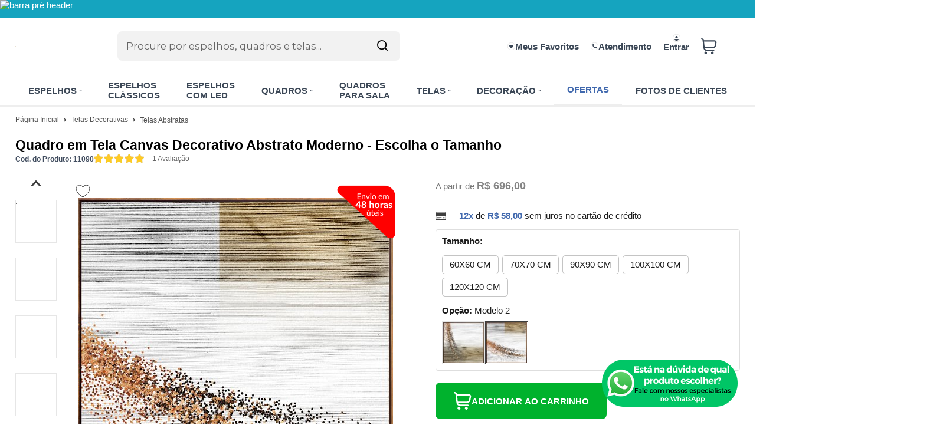

--- FILE ---
content_type: text/html; charset=utf-8
request_url: https://www.decorepronto.com.br/quadro-em-tela-canvas-decorativo-abstrato-moderno-escolha-o-tamanho/p/11090?&c=18&t=489
body_size: 36151
content:
    <!DOCTYPE html>
    <html lang="pt-br">
    <head>
        <!-- 1. Meta charset e viewport -->
        <base href="/" />
        <meta http-equiv="Content-Type" content="text/html; charset=UTF-8" />
        <title>Quadro em Tela Canvas Decorativo Abstrato Moderno - Escolha o Tamanho - Decore Pronto</title>

        <!-- 2. Verificações de site -->
        <meta name="author"	content="Climba Commerce - www.climba.com.br" />
        <meta name="description" content="Ajudamos você a decorar seus ambientes com muito carinho e sofisticação. Deixando mais aconchegantes, ricos e prazerosos de se viver. Na Decore Pronto você encontra Produtos Personalizados de excelente qualidade e durabilidade. Ótimos preços e condiçõ..." />
        <meta name="abstract" content="" />
        <meta name="keywords" content="espelho para quarto, espelho grande, quadro para sala, espelho orgânico, espelho para banheiro, espelho com moldura, espelho com led, quadros decorativos, quadros abstratos" />
        <meta name="robot" content="All" />
        <meta name="rating" content="general" />
        <meta name="distribution" content="global" />
        <meta name="SKYPE_TOOLBAR" content="SKYPE_TOOLBAR_PARSER_COMPATIBLE" />

        <!-- 3. DNS-prefetch: paralelo silencioso -->
        

        <!-- 4. Preconnect: handshake antecipado -->
        <link rel="preconnect" href="https://www.googletagmanager.com" crossorigin>
                    <link rel="preconnect" href="//www.google-analytics.com" crossorigin />
                <link rel="preconnect" href="https://fonts.gstatic.com" crossorigin>
        <link rel="preconnect" href="https://static.app.idcommerce.com.br" crossorigin>
        <link rel="preconnect" href="https://fonts.googleapis.com" crossorigin>
        <link rel="preconnect" href="https://static.decorepronto.com.br">

        <!-- 5. Preload: recursos críticos com limite de 5 (exemplo) -->
        <link rel="preload" href="https://fonts.googleapis.com/css2?family=Montserrat:wght@400;500;700&display=swap" as="style" onload="this.onload=null;this.rel='stylesheet'"><noscript><link href="https://fonts.googleapis.com/css2?family=Montserrat:wght@400;500;700&display=swap" rel="stylesheet" type="text/css"></noscript>



        <!-- 6. Stylesheets -->
                    <link href="https://static.app.idcommerce.com.br/common/css_compiled/style.new.css?version=7cf6f0b4b45d6d5e66c5e576007a2598624cee3e" rel="stylesheet" type="text/css" />
<link href="https://static.app.idcommerce.com.br/common/css_compiled/pretty.photo.css?version=7cf6f0b4b45d6d5e66c5e576007a2598624cee3e" rel="stylesheet" type="text/css" />
<link href="https://static.app.idcommerce.com.br/common/css_compiled/product.library.css?version=7cf6f0b4b45d6d5e66c5e576007a2598624cee3e" rel="stylesheet" type="text/css" />
<link href="https://static.app.idcommerce.com.br/common/css_compiled/product.library.evaluations.old.css?version=7cf6f0b4b45d6d5e66c5e576007a2598624cee3e" rel="stylesheet" type="text/css" />
<link href="https://static.app.idcommerce.com.br/common/css_compiled/countdown_timer.css?version=7cf6f0b4b45d6d5e66c5e576007a2598624cee3e" rel="stylesheet" type="text/css" />
<link href="https://static.app.idcommerce.com.br/common/css_compiled/owl.carousel.css?version=7cf6f0b4b45d6d5e66c5e576007a2598624cee3e" rel="stylesheet" type="text/css" />
<link href="https://static.app.idcommerce.com.br/common/css_compiled/swiper.min.css?version=7cf6f0b4b45d6d5e66c5e576007a2598624cee3e" rel="stylesheet" type="text/css" />
<link rel="preload" href="https://static.app.idcommerce.com.br/common/css_compiled/common.library.css?version=7cf6f0b4b45d6d5e66c5e576007a2598624cee3e" as="style" onload="this.onload=null;this.rel='stylesheet';document.documentElement.classList.add('css-loaded');">
<noscript><link href="https://static.app.idcommerce.com.br/common/css_compiled/common.library.css?version=7cf6f0b4b45d6d5e66c5e576007a2598624cee3e" rel="stylesheet" type="text/css" /></noscript>
<link rel="preload" href="https://static.app.idcommerce.com.br/common/css_compiled/product.list.new.css?version=7cf6f0b4b45d6d5e66c5e576007a2598624cee3e" as="style" onload="this.onload=null;this.rel='stylesheet';document.documentElement.classList.add('css-loaded');">
<noscript><link href="https://static.app.idcommerce.com.br/common/css_compiled/product.list.new.css?version=7cf6f0b4b45d6d5e66c5e576007a2598624cee3e" rel="stylesheet" type="text/css" /></noscript>
<link rel="preload" href="https://static.app.idcommerce.com.br/common/css_compiled/barra.promocional2.css?version=7cf6f0b4b45d6d5e66c5e576007a2598624cee3e" as="style" onload="this.onload=null;this.rel='stylesheet';document.documentElement.classList.add('css-loaded');">
<noscript><link href="https://static.app.idcommerce.com.br/common/css_compiled/barra.promocional2.css?version=7cf6f0b4b45d6d5e66c5e576007a2598624cee3e" rel="stylesheet" type="text/css" /></noscript>
<link rel="preload" href="https://static.app.idcommerce.com.br/common/css/sprites.css?7cf6f0b4b45d6d5e66c5e576007a2598624cee3e" as="style" onload="this.onload=null;this.rel='stylesheet';document.documentElement.classList.add('css-loaded');">
<noscript><link href="https://static.app.idcommerce.com.br/common/css/sprites.css?7cf6f0b4b45d6d5e66c5e576007a2598624cee3e" rel="stylesheet" type="text/css" /></noscript>

        
        <!-- 7. Scripts DEFER da aplicação -->
        <script type="text/javascript">
            PAGE_TYPE = 'produto_detalhes';
            URL_SESSION = 'quadro-em-tela-canvas-decorativo-abstrato-moderno-escolha-o-tamanho/p/11090';
            CURRENT_URL_SITE = 'https://www.decorepronto.com.br/';
            CURRENT_CUSTOMER = null;
            PAGE_ASYNC = false;
        </script>

            <link rel="icon" type="image/svg+xml" href="https://static.decorepronto.com.br/public/decorepronto/imagens/favicon/favicon.svg?19286" />
    <link rel="icon" type="image/png" href="https://static.decorepronto.com.br/public/decorepronto/imagens/favicon/favicon-96x96.png?19286" sizes="96x96" />
    <link rel="manifest" href="https://static.decorepronto.com.br/public/decorepronto/imagens/favicon/site.webmanifest?19286" />

<meta name="application-name" content="Decore Pronto">
<meta name="apple-mobile-web-app-title" content="Decore Pronto">
<meta name="msapplication-TileColor" content="#3e3e3e">
<link rel="apple-touch-icon" sizes="180x180" href="https://static.decorepronto.com.br/public/decorepronto/imagens/favicon/apple-touch-icon.png?19286">
<link rel="shortcut icon" href="https://static.decorepronto.com.br/public/decorepronto/imagens/favicon/favicon.ico?19286">
<meta name="theme-color" content="#3e3e3e">
        <script>var Card = {};</script>

                    <script src="https://static.app.idcommerce.com.br/common/js_build/common.external.library.js?version=7cf6f0b4b45d6d5e66c5e576007a2598624cee3e"  type="text/javascript"></script>
<script src="https://static.app.idcommerce.com.br/common/js_build/common.external.library.extra.js?version=7cf6f0b4b45d6d5e66c5e576007a2598624cee3e"  type="text/javascript"></script>
<script src="https://static.app.idcommerce.com.br/common/js_build/swiper.min.js?version=7cf6f0b4b45d6d5e66c5e576007a2598624cee3e"  type="text/javascript"></script>
<script src="https://static.app.idcommerce.com.br/common/js_build/owl.carousel.min.js?version=7cf6f0b4b45d6d5e66c5e576007a2598624cee3e"  type="text/javascript"></script>
<script src="https://static.app.idcommerce.com.br/common/js_build/layoutmodelo11/js_build/internal.main.layoutmodelo11.js?version=7cf6f0b4b45d6d5e66c5e576007a2598624cee3e"  type="text/javascript"></script>
<script src="https://static.app.idcommerce.com.br/common/js_build/internal.js?version=7cf6f0b4b45d6d5e66c5e576007a2598624cee3e"  type="text/javascript"></script>
<script src="https://static.app.idcommerce.com.br/common/js_build/sentry-7.69.0.min.js?version=7cf6f0b4b45d6d5e66c5e576007a2598624cee3e"  type="text/javascript"></script>
<script src="https://static.app.idcommerce.com.br/dist/js/compled/checkout_catelog.bundle.js?version=7cf6f0b4b45d6d5e66c5e576007a2598624cee3e"  type="text/javascript"></script>
<script src="https://static.app.idcommerce.com.br/common/js_build/jquery.maskMoney.js?version=7cf6f0b4b45d6d5e66c5e576007a2598624cee3e"  type="text/javascript"></script>
<script src="https://static.app.idcommerce.com.br/common/js_build/masks.idealize.js?version=7cf6f0b4b45d6d5e66c5e576007a2598624cee3e"  type="text/javascript"></script>
<script src="https://static.app.idcommerce.com.br/common/js_build/product.details.js?version=7cf6f0b4b45d6d5e66c5e576007a2598624cee3e"  type="text/javascript"></script>
<script src="https://static.app.idcommerce.com.br/common/js_build/countdown_timer.js?version=7cf6f0b4b45d6d5e66c5e576007a2598624cee3e"  type="text/javascript"></script>
<script src="https://static.app.idcommerce.com.br/common/js_build/pretty.photo.js?version=7cf6f0b4b45d6d5e66c5e576007a2598624cee3e"  type="text/javascript"></script>

                
        
        <script type="application/javascript">
    function loadScriptClimba(dependencies, action) {
        if (PAGE_ASYNC) {
            require(dependencies, action);
        } else {
            action();
        }
    }
</script>

        <!-- Gerenciador de Erros javascript -->
        <div class="content-sentry" data-repository-name="decorepronto" data-repository-site="http://www.decorepronto.com.br"></div>

        <!-- 8. Partytown config -->
        <!-- Adicionar aqui -->

        <meta property="og:image" content="https://static.decorepronto.com.br/public/decorepronto/imagens/produtos/quadro-em-tela-canvas-decorativo-abstrato-moderno-100x100-cm-39333.jpg" /><link rel="image_src" href="https://static.decorepronto.com.br/public/decorepronto/imagens/produtos/quadro-em-tela-canvas-decorativo-abstrato-moderno-100x100-cm-39333.jpg" />
        <link rel='canonical' href='https://www.decorepronto.com.br/quadro-em-tela-canvas-decorativo-abstrato-moderno-escolha-o-tamanho/p/11090' />

        <!-- Inicio Responsive -->
        <meta name="viewport" content="width=device-width, initial-scale=1">

        <!-- Google Tag Manager -->
<noscript><iframe src="//www.googletagmanager.com/ns.html?id=GTM-KKC6SM"
height="0" width="0" style="display:none;visibility:hidden"></iframe></noscript>
<script type="text/javascript">
    setTimeout(function() {
        (function(w,d,s,l,i){w[l]=w[l]||[];w[l].push({'gtm.start':
        new Date().getTime(),event:'gtm.js'});var f=d.getElementsByTagName(s)[0],
        j=d.createElement(s),dl=l!='dataLayer'?'&l='+l:'';j.async=true;j.src=
        '//www.googletagmanager.com/gtm.js?id='+i+dl;f.parentNode.insertBefore(j,f);
        })(window,document,'script','dataLayer','GTM-KKC6SM');
    }, 0);
</script>
<!-- End Google Tag Manager -->
            <script async type="text/javascript" src='https://www.googletagmanager.com/gtag/js?id=G-L34N1E4YRH'></script>
<script type="text/javascript">
	window.dataLayer = window.dataLayer || [];
    function gtag() {
        dataLayer.push(arguments);
    }
	function gtagEvents(type, eventName, data){
        //https://developers.google.com/tag-manager/ecommerce-ga4?hl=pt-br
        // dataLayer.push({ ecommerce: null });
        // dataLayer.push({
        //     event: eventName,
        //     ecommerce: data
        // });
        dataLayer.push(arguments);
        //https://developers.google.com/tag-platform/tag-manager/web/datalayer?hl=pt-br#reset
        dataLayer.push(function() {
            this.reset();
        })
    }
	gtag('js', new Date());
            gtag('config', 'AW-956384770');
                gtag('config', 'G-L34N1E4YRH');
        gtag('config', 'G-JF5RCD21V4');
</script>
        <script type="text/javascript">

    generateFacebookPixel()


function generateFacebookPixel()
{
    !function(f,b,e,v,n,t,s){if(f.fbq)return;n=f.fbq=function(){
        if (arguments[1] === "Purchase" && typeof arguments[2].order_id === "undefined") return;
        if (arguments[1] === "AddToCart" && typeof arguments[2].value === "undefined") return;
        n.callMethod? n.callMethod.apply(n,arguments):n.queue.push(arguments)};if(!f._fbq)f._fbq=n;
        n.push=n;n.loaded=!0;n.version='2.0';n.queue=[];t=b.createElement(e);t.async=!0;
        t.src=v;s=b.getElementsByTagName(e)[0];s.parentNode.insertBefore(t,s)}(window,
        document,'script','//connect.facebook.net/en_US/fbevents.js');
        fbq('init', '1052791821409070');
        fbq('track', "PageView");
    
}
</script>
        <script type="text/javascript">
    (function(c,l,a,r,i,t,y){
        c[a]=c[a]||function(){(c[a].q=c[a].q||[]).push(arguments)};
        t=l.createElement(r);t.async=1;t.src="https://www.clarity.ms/tag/"+i;
        y=l.getElementsByTagName(r)[0];y.parentNode.insertBefore(t,y);
    })(window, document, "clarity", "script", "omb6peg84s");
</script>

<meta name="globalsign-domain-verification" content="STfIhJBbdmfR2-M92MVHbI4W8J9ysxECbO2K3q60vv" />
<meta name="google-site-verification" content="0kfjDsKyew9YDt6OIUMDZW-UuW3Z-_GucV2UmAmOyQ0" />
<!-- Pinterest -->
<meta name="p:domain_verify" content="2658cc9312c54c24b72eec57e1fc2ac5"/>

<!-- Google tag 4.0 (gtag.js) -->
<script async src="https://www.googletagmanager.com/gtag/js?id=G-L34N1E4YRH"></script>
<script>
  window.dataLayer = window.dataLayer || [];
  function gtag(){dataLayer.push(arguments);}
  gtag('js', new Date());

  gtag('config', 'G-L34N1E4YRH', {'allow_enhanced_conversions':true});
</script>

<script type="text/javascript" id="" async src="https://cdn.widde.io/widde.1.1.0.js?v=1.0"></script>

<script type="text/javascript">
    // Função para desativar o clique com o botão direito nas imagens e mostrar uma mensagem
    document.addEventListener('contextmenu', function(e) {
        if (e.target.nodeName === 'IMG') {  // Verifica se o elemento é uma imagem
            e.preventDefault();  // Previne o menu de contexto de ser exibido
            alert('Este conteúdo é protegido por Direitos Autorais, sendo vedada a cópia, reprodução, distribuição, compartilhamento ou comercialização de qualquer material ou conteúdo dele obtido, sem a prévia e expressa autorização da Decore Pronto.');  // Exibe um alerta
        }
    }, false);
</script><meta name='msvalidate.01' content='F36D7BD3553BE71B4E7772ED9CC1F2BC' />
<meta name="google-site-verification" content="JDa6pL-K12jL5eN__ivtJPuXbNO8jJL-QleFaH0tAbM" />
        <script type="application/ld+json">
	{"@context":"http:\/\/schema.org\/","@type":"WebSite","url":"https:\/\/www.decorepronto.com.br\/","potentialAction":{"@type":"SearchAction","target":{"@type":"EntryPoint","urlTemplate":"https:\/\/www.decorepronto.com.br\/procura?procura={procura}"},"query-input":{"@type":"PropertyValueSpecification","valueName":"procura","valueRequired":"http:\/\/schema.org\/True"}}}
</script>
        <script type="application/ld+json">
	{"@context":"http:\/\/schema.org\/","@type":"Organization","name":"Decore Pronto","url":"https:\/\/www.decorepronto.com.br\/","logo":"https:\/\/www.decorepronto.com.br\/public\/decorepronto\/imagens\/config\/thumbs\/128c2cd2414a6f30ae0a6da3621b676e-opt.png","address":{"@type":"PostalAddress","streetAddress":"Rua Jo\u00e3o Della Giustina 100","addressLocality":"Nossa Senhora de F\u00e1tima","addressRegion":"SC","postalCode":"88750-000","addressCountry":"BR"},"contactPoint":[{"@type":"ContactPoint","telephone":"+55-(48) 3651-1790","email":"vendas@decorepronto.com.br","contactType":"customer service","availableLanguage":"Portugu\u00eas","areaServed":"BR"},{"@type":"ContactPoint","telephone":"+55-(48) 99155-3896","contactType":"customer service","areaServed":"BR"}],"sameAs":["https:\/\/www.facebook.com\/decorepronto","https:\/\/www.instagram.com\/decorepronto","https:\/\/br.pinterest.com\/decorepronto\/","https:\/\/www.youtube.com\/channel\/UCZVHXioOfIjHbIBNll2miCg"]}
</script>
        <script type="application/ld+json">
	{"@context":"http:\/\/schema.org\/","@type":"LocalBusiness","name":"Decore Pronto","image":"https:\/\/www.decorepronto.com.br\/public\/decorepronto\/imagens\/config\/thumbs\/128c2cd2414a6f30ae0a6da3621b676e-opt.png","address":{"@type":"PostalAddress","streetAddress":"Rua Jo\u00e3o Della Giustina 100","addressLocality":"Nossa Senhora de F\u00e1tima","addressRegion":"SC","postalCode":"88750-000","addressCountry":"BR"},"telephone":"+55-vendas@decorepronto.com.br"}
</script>
    </head>
    <body>
        <style type="text/css">
            :root {
                        --corPrecoPadrao:#3B4756;--bgFundoTopoPrincipal:#FFFFFF;--corBotaoMenuHamburgerMobile:#3B4756;--corBgBotaoMenuHamburgerMobile:#FFFFFF;--corTextoItensTopo:#3B4756;--corIconesTopo:#3B4756;--corPadraoMenuSemHover:#ffffff;--corBordaTopoMenu:none;--menuCategoriasNivel1:#D9D9D9;--corTituloCategoriasNivel1:#000000;--corTituloCategoriasNivel1Hover:#3B4756;--menuTodasCategoriasNivel1:#FFFFFF;--menuTodasCategoriasNivel1Hover:#D9D9D9;--corTituloTodasCategoriasNivel1:#3B4756;--corTituloTodasCategoriasNivel1Hover:#3B4756;--menuCategoriasNivel2:#D9D9D9;--corTituloCategoriasNivel2:#3B4756;--menuCategoriasNivel3:#D9D9D9;--corTituloCategoriasNivel3Hover:#3B4756;--corBgBotaoPadrao:#3B4756;--corTextoBotaoPadrao:#FFFFFF;--corBgBotaoPadrao2:#3B4756;--corTextoBotaoPadrao2:#FFFFFF;--bgBotaoSlide:#3B4756;--corPrincipalTitulos:#3B4756;--bgFundoCampoBusca:#F2F2F2;--corBotaoBusca:#DCDCDC;--corTextoBotaoBusca:#000000;--bordaBarraPesquisaFocus:#F2F2F2;--corTextoCampoBusca:#666666;--corTextoCampoBuscaFocus:#666666;--corTextoPlaceholderInputs:#666666;--corPlaceholderCampoBusca:#A2A2A2;--corBgCarrinho:#FFFFFF;--corBgCarrinhoHover:#E0E0E0;--corIconeCarrinho:#3B4756;--corIconeCarrinhoHover:#494d53;--corPrecoResumoCarrinho:#494d53;--corTituloFiltro:#3B4756;--corPorcentagemDesconto:#4169ae;--corPrecoProdutoListagem:#3B4756;--corTextoPorcentagemDesconto:#FFFFFF;--corBordaItemProdutoListagem:#3B4756;--corTextoBotaoQuantidade:#ffffff;--corFundoBotaoQuantidade:#3B4756;--corValorParcelaListagem:#3B4756;--corValorAntigoProdutoListagem:#868686;--corFundoTagPromocao:#FFC700;--corFundoTagLancamento:#FF2154;--corFundoTagFrete:#2D6893;--corDesconto:#FFC700;--corTextoTagPromocao:#FFFFFF;--corTextoTagLancamento:#FFFFFF;--corTextoTagFrete:#FFFFFF;--corTextoDesconto:#FFFFFF;--corDestaque:#3e3e3e;--corBgFundoLoja:#ffffff;--corBgBotaoComprar:#00B22D;--corBgBotaoComprarHover:#00D535;--corBgBotaoComprarActive:#009D27;--corBotaoFinalizarPedido:#1FBE1B;--corBotaoFinalizarPedidoHover:#00D535;--corBotaoFinalizarPedidoActive:#009D27;--corPrecoPadraoProdutoDetalhes:#848484;--corValorParcelaNumeroParcela:#4169ae;--corPrecoComDescontoProdutoDetalhes:#4169ae;--corPercetualDescontoDetalhesProduto:#0085FF;--corPercentualDescontoProdutoDetalhes:#ffffff;--corBgPercentualDescontoProdutoDetalhes:#4169ae;--tituloProdutoDetalhes:#000000;--corTituloInternoDetalhesProduto:#000000;--corTextoAvisoEstoque:#FFFFFF;--corBgAvisoEstoque:#3b4756;--corBgTopo:#FFFFFF;--corBordaTopo:#3B4756;--corTextoLabelTopo:#3B4756;--corTextoNumeroHeader:#868686;--corBordaFreteSelecionado:#3B4756;--corTextoFrete:#3B4756;--corPagamentoSelecionado:#3B4756;--textoBotaoVerTodos:#FFFFFF;--textoBotaoVerTodosHover:#F2F2F2;--textoBotaoVerTodosActive:#F2F2F2;--corFundoBarraLead:#151515;--corTextoBarraLead:#ffffff;--bgBarraCaptationLeadInput:#FFFFFF;--corTextBarraCaptationLeadInput:#000000;--corBordaBarraCaptationLeadInput:#D9D9D9;--corSubtitulosRodape:#000000;--corIconesRodape:#000000;--corIconesMenuMobile:#000000;--corBlocoRodape:#dcdcdc;--corFundoRodape:#dcdcdc;--corTexto:#3B4756;--bgPrecoAtacadoDetalhes:#000000;--corPrecoAtacado:#4C4C4C;--corPrecoAtacadoDesconto:#FFFFFF;--corFundoBarraFreteCapa:#F4F4F4;--corIconeBarraFreteCapa:#FFC941;--corTextosBarraFreteCapa:#000000;--corTitulosComponentesPaginaInicial:#434343;--corFundoTitulosComponentesPaginaInicial:#f4f4f4;--colorTextDisplayedInPopup:#FFFFFF;--corBorderBuyByWhatsapp:#DEDEDE;--corBackgroundBuyByWhatsapp:#FFFFFF;--corButtonBuyByWhatsapp:#000000;--corFundoSelecaoCorTamanho:#F2F2F2;--corBgBarraPreHeader:#15A4BF;--corTextoBarraPreHeader:#FFFFFF;--heightTop:96px;--maxWidthIconCart:27px;--maxHeightIconCart:27px; --bgStore: none; --inputBorderRadius: 8px;                                                                                                                                                                                                                                                                                                                                                                                                                                                                                                                                                                                                                                                                                                                                                                                                                                                                                                                                                                                                                                                                                                                                                                                                                                                                                                                                                                                                                                                                                                                                                                                                                                                                                                                                                                                                                                                                                                                                                                                                                                                                                                                                                                                                                                                                                                                                                                                                                                                                                                                                                                                                                                                                                                                                                                                                                                                                                                                                                                                                                                                                                                                                                                                                                                                                                                                                                                                                                                                                                                                                                                                                                                                                                                                                                                                                                                                                                                                                                                                                                                                                                                                                                                                                                                                                                                                                                                                                                                                                                                                                                                                                                                                                                                                                                                                                                                                                                                                                                                                                                                                                                                                                                                                                                                                                                                                                                                                                                                                                                                                                                                                                                                                                                                                                                                                                                                                                                                                                                                                                                                                                                                                                                                                                                                                                                                                                                                                                                                                                                                                                                                                                                                                                                                                                                                                                                                                                                                                                                                                                                                                                                                --heightPromotionalBar: 30px;
            --heightPromotionalBarMobile: 30px;
                                    --fontWeightMenuNavigation: bold;
                            --fontPadraoConfig: 'Montserrat';
                    }
        :root{--cor-texto: #3B4756;--corTexto: #3B4756;--cor-destaque: #3e3e3e;--corDestaque: #3e3e3e;--corBgBotaoComprar: #00B22D;--corBgBotaoComprarHover: #00D535;--corBgBotaoComprarActive: #009D27;--corBgBotaoMenuHamburgerMobile: #FFFFFF;--corBotaoMenuHamburgerMobile: #3B4756;--corBgBotaoPadrao: #3B4756;--corBgBotaoPadraoHover: #506074;--corBgBotaoPadraoActive: #262e38;--corTextoBotaoPadrao: #FFFFFF;--corTextoBotaoPadraoHover: #FFFFFF;--corTextoBotaoPadraoActive: #FFFFFF;--corBgBotaoPadrao2: #3B4756;--corBgBotaoPadrao2Hover: #506074;--corBgBotaoPadrao2Active: #262e38;--corPrincipalTitulos: #3B4756;--corPrecoPadrao: #3B4756;--corPrecoResumoCarrinho: #494d53;--corBg: #F5F6F8;--corHeader: #F7F7F7;--corTextoHeader: #4F4F4F;--corBgTopo: #FFFFFF;--corBordaTopo: #3B4756;--corTextoLabelTopo: #3B4756;--corBackgroundPrecoPromocionalQuantidade: #0b0b0b;--corVezesListagem: #3e3e3e;--corBotaoFinalizarPedido: #1FBE1B;--corBotaoFinalizarPedidoHover: #00D535;--corBotaoFinalizarPedidoActive: #009D27;--corTextoPorcentagemDesconto: #FFFFFF;--corTextoTagFrete: #FFFFFF;--corFundoTagFrete: #2D6893;--corFundoTagPromocao: #FFC700;--corTextoTagPromocao: #FFFFFF;--corTextoTagLancamento: #FFFFFF;--corFundoTagLancamento: #FF2154;--corTextoContrasteCorDestaque: #FFFFFF;--corPrecoPadraoProdutoDetalhes: #848484;--corValorParcelaNumeroParcela: #4169ae;--corPercetualDescontoDetalhesProduto: #0085FF;--corPrecoComDescontoProdutoDetalhes: #4169ae;--corPrecoProdutoListagem: #3B4756;--corValorParcelaListagem: #3B4756;--corValorBoletoListagem: #00B22D;--paddingBadgeDescontoProdutoDetalhes: 0 5px;--borderRadiusBadgeProdutoDetalhes: 0px;--tamanhoFonteBadageProdutoDetalhes: 1em;--corDesconto: #FFC700;--corTextoDesconto: #FFFFFF;--tamanhoFontGeralBoxPrecoProduto: 1em;--vendeProdutoAtacado: false;--tamanhoFontValorProdutoDestaque: 2em;--corPrecoAtualProdutoDetalhes: #3e3e3e;--negritoPrecoBoleto: true;--bgPrecoAtacadoDetalhes: #000000;--corPrecoAtacado: #4C4C4C;--corTextoBg: #444;--corFundoSeparadorPassosDaCompraMobile: #D6D6D6;--corFundoSVGPassosDaCompraMobile: #D6D6D6;--exibirCampoInserirCupomDescontoCheckout: true;--bgTopoContentPadrao: none;--corTextoNumeroHeader: #868686;--corBordaFreteSelecionado: #3B4756;--corTextoFrete: #3B4756;--permiteAgendamentoEntrega: false;--bordaTopo: 4px solid;--corPagamentoSelecionado: #3B4756;--tituloProdutoDetalhes: #000000;--corTituloInternoDetalhesProduto: #000000;--corValorParcelaNumeroParcela: #4169ae;--corPrecoComDescontoProdutoDetalhes: #4169ae;--colorBorderOutline: #3B4756;--corPassoCompra: #3e3e3e;--corFundoBarraLead: #151515;--corTextoBarraLead: #ffffff;--corTextoAvisoEstoque: #FFFFFF;--corBgAvisoEstoque: #3b4756;--backgroundTopCheckoutDark: none;--backgroundTopCheckoutBright: inline-block;--corFundoVerTodos: #3B4756;--corFundoVerTodosHover: #506074;--corFundoVerTodosActive: #262e38;--corTextoVerTodos: #FFFFFF;--bgFundoTopoPrincipal: #FFFFFF;--corPorcentagemDesconto: #4169ae;--corBordaImagemProdutoListagem: #FFFFFF;--corHoverBordaImagemProdutoListagem: #FFFFFF;--menuCategoriasNivel1: #D9D9D9;--menuTodasCategoriasNivel1: #FFFFFF;--corTituloTodasCategoriasNivel1: #3B4756;--corTituloTodasCategoriasNivel1Hover: #3B4756;--menuCategoriasNivel2: #D9D9D9;--corTituloCategoriasNivel2: #3B4756;--corTituloCategoriasNivel1Hover: #3B4756;--corTituloCategoriasNivel2Hover: #3B4756;--menuCategoriasNivel3: #D9D9D9;--corTituloCategoriasNivel3Hover: #3B4756;--corSubtitulosRodape: #000000;--corBlocoRodape: #dcdcdc;--corFundoBarraFreteCapa: #F4F4F4;--corIconeBarraFreteCapa: #FFC941;--corTextosBarraFreteCapa: #000000;--corBordaAutoComplete: #ccc;--textoBotaoVerTodos: #FFFFFF;--textoBotaoVerTodosHover: #F2F2F2;--textoBotaoVerTodosActive: #F2F2F2;--corBgCarrinho: #FFFFFF;--corBgCarrinhoHover: #E0E0E0;--corIconeCarrinho: #3B4756;--corIconeCarrinhoHover: #494d53;--bgFundoCampoBusca: #F2F2F2;--bordaBarraPesquisaFocus: #F2F2F2;--corTextoCampoBusca: #666666;--corTextoCampoBuscaFocus: #666666;--bgBotaoSlide: #3B4756;--corTextoBotaoPadrao2: #FFFFFF;--alturaBadgeProdutoDetalhes: 25px;--corPadraoMenuSemHover: #ffffff;--corBgBarraScroll: #3e3e3e;--corNumeroPedidoFinalizar: #0C8DC3;--corTexto: #3B4756;--corBgNeutro: #EFF3F8}
        </style>

    <style type="text/css">
        .botao-add-carrinho-produto-detalhes .comprar-nome, .botao-add-carrinho.fazer-login .comprar-nome {
    font-size: revert;
	}

body {
    font-family: 'Calibri', sans-serif;
}

:root {
    --fontPadrao: Arial;
	--fontSizeMedium: 1.0em;
}
input, textarea, select {
    font-family: "Arial";
}

.box-title-component {
    max-width: none;
}

@media (min-width: 1001px) {
  .blog-wordpress {
	  padding: 55px 0;
	  background: #ffffff;
  }
}

.blog-title .title, .blog-title .link, .socials .follow-on   {
    color: #3B4756 !important;
}


@media (max-width: 1000px){
  .lista-banners-laterais.modelo3-4banners.mobile .owl-item .item-banner-lateral {
	  max-width: 60%!important;
  }
}


@media (max-width: 1000px){
	.slider-principal .item-banner a img {
    	padding-top: 0px!important;
	}
}
	
span.preco-vezes {
    display: none;
}

.preco-listagem-resumido .preco-emvezes::before {
    content: "até ";
}

span.valor-por-unico.cor-preco-produto-listagem::before{
    content: none!important;
}

span.no-cartao {
    display: none;
}

span.valor-por-unico {
    display: block;
}


header .listagem-redes-sociais:not(.menu-responsive) .icon {
    color: var(--corDestaque);
}

#filtro-produtos {
    background: #f2f2f2;
}
.internal .listagem .listing-model-2 .item-produto .foto-produto-listagem {
    height: 275px;
}

@media (max-width: 600px){
.internal .listagem .listing-model-2 .item-produto .foto-produto-listagem, .listagem .listing-model-2 .item-produto .foto-produto-listagem {
    height: 158px!important;
}
}
@media (max-width: 1000px){
.main-content.barra-promocional.topo-fixo-mobile {
    padding-top: 150px;
}
.content-header {
    height: 150px;
}
div#preco span.preco-atual {
    font-size: 1.4em;
}
.condicoes-pagamento-com-desconto li .price-description {
    font-size: 1.2em;
}
#produto-detalhes-preco .preco-emvezes .descricao {
    font-size: 1.2em;
}
div.listagem .listing-model-2 .item-produto {
    border: 1px solid #E0DDDD;
    padding: 10px 10px 65px 10px;
}
.barra-fixa-comprar-mobile .preco.preco-normal .preco-atual {
    display: none;
}
.barra-fixa-comprar-mobile .botao-add-carrinho-produto-detalhes {
    width: 100%;
    margin: 0px;
}
div#fotos-produto div#foto-destaque {
    width: 100%;
    min-height: 100%;
    height: 100%;
}
}
div.listagem .foto-produto-listagem div.img-pdt img {
    max-width: 100%;
}

.titulo-interno.default-title, .titulo-interno, .default-title {
	font-weight: bold;
}

.porcentagem-desconto-produto-listagem.model1 {
    font-weight: bold;
    font-size: 17px;
    height: 22px;
    line-height: 22px;
    width: 44px;
}
.label-valor-economize {
    display: none;
}
.title-categories-box {
   font-size: large;
}

.item-evaluation .name {
    color: #000;
}
.item-evaluation .description {
    color: #3b4756;
}

.cartao-boleto-pix .text {
    display: none;
}

span.value.cor-preco-produto-listagem:after {
    content: "à vista";
    color: #3B4756;
}
.box-informacoes-gerais-produto {
    margin: 5px 0 0 0;
}
a.MagicZoom {
    top: 8px
}
div#fotos-produto div#foto-destaque {
    border: 0px solid #E6E6E6;
}
.content-play-video-capa {
    background: rgba(0,0,0,0);
}
.descricao-geral-produto {
    font-size: 1.1em;
}
.buy-by-whatsapp {
    background: #ddd;
}
.buy-by-whatsapp .icon {
    background-color: rgb(0 178 45);
}

@media (min-width: 1000px) {
.main-header nav {
border-bottom-style: inset;
}
}

.list-menu-navigation > li.menu-item.item8 > a {
    border-bottom-style: inset;
}
.evaluation-description-wrapper .box {
    width: 90px;
    height: 90px;
}
.listagem-tags ul {
    display: flex;
    flex-direction: row;
    flex-wrap: wrap;
    justify-content: space-between;
    align-items: flex-end;
}
div#preco span.preco-atual {
    font-size: 1.2em;
}
.condicoes-pagamento-com-desconto .cartao .price-description b, #produto-detalhes-preco .preco-emvezes .descricao b {
    font-size: 1.0em!important;
}
.ver-todas-subcategorias {
    font-size: 1.1em;
    border-style: double;
}
div.listagem .item-produto .nome-produto-listagem {
    margin-bottom: 5px;
}
.avaliacao-produto-listagem {
    display: none;
}
.listagem .listing-model-2 .item-produto .foto-produto-listagem {
    height: 272px;
}
.preco-listagem-resumido .preco-promocional {
    display: inline-flex;
}
.listing-model-2 .preco-listagem-resumido {
    color: #868686;
}
.content-labels-above-all-content, .content-labels-top-details-product {
    margin-bottom: 12px;
}

@media (min-width: 1001px) {
    div.listagem .listing-model-2 .item-produto:hover {
        border-radius: 8px 8px 8px 8px;
        border-color: #999999;
        border-bottom: 0.1px solid;
    }
}

@media (max-width: 1000px) {
	.list-menu-navigation > li br {
		display: none;
	}
    div.listagem .listing-model-2 .item-produto {
        border: 1px solid #E0DDDD;
        padding: 10px 10px 10px 10px;
    }
	#produtos ul.breadcrumb {
    margin: 0 0 0;
	}
	div#fotos-produto {
    margin: 4px 0 0;
    }
	#fotos-produto .slide-produto-horizontal {
    margin-top: 0px;
    }
	div#box-detalhes-produto {
    margin: 5px 0 0 0;
    }
}

.preco-listagem-resumido .valores-a-vista {
    display: none;
}
.box-qr-code-pix {
    display: none;
}
.passos-finalizar-checkout.novo .timer {
    display: none;
}
input[type="text"], input[type="tel"], input[type="password"] {
    font-size: 1.1em;
}
.w-100.box-descricao.use-qr-code {
display: none;
}

.slide-stories li .name {
    color: #3b4756;
}

.barra-promocional-top a {
    display: block;
}

.barra-promocional-top a img {
    width: 100%;
    height: 100%;
    object-fit: cover;
}

.barra-promocional-top .default-content {
    display: none;
}

#opcoes_produto_personalizavel .img-option {
    border-radius: 0px;
	}

    </style>







<div class="snap-drawers">
	 <div class="snap-drawer snap-drawer-left">
 		<div class="drawer-inner">
			
			<div id="content-header-usuario-logado-async">
			    <div class="minha-conta-mobile">
	<a href="https://www.decorepronto.com.br/minha-conta" title="Link Minha Conta" class="link-minha-conta">
		<span class="icone-usuario sprite_common-icone-perfil-menu"></span>
		<span class="icone-acessar-perfil sprite_common-icone-acessar-perfil"></span>
		<span class="table">
			<span class="table-cell">
				<span class="nome">Olá Visitante!</span>
				<span class="mensagem">Acesse sua conta e pedidos</span>
			</span>
		</span>
	</a>
</div>
			</div>
			
			<div class="menu-categoria-mobile"></div>

			<ul class="links-gerais-topo">
	<li class="first pagina-inicial">
        <a alt="Página Inicial" title="Página Inicial" href="/">Página Inicial</a>
    </li>
        <li class="link-quem-somos">
        <a alt="Quem Somos" title="Quem Somos" href="/quem-somos">Quem Somos</a>
    </li>

			<li class="link-blog">
            <a alt="Blog" title="Blog" href="https://blog.decorepronto.com.br/">Blog</a>
        </li>
	
	<li class="link-como-comprar">
        <a alt="Como Comprar" title="Como Comprar" href="/como-comprar">Como Comprar</a>
    </li>
	<li class="link-fale-conosco">
        <a alt="Fale Conosco" title="Fale Conosco" href="/fale-conosco">Fale Conosco</a>
    </li>
                    <li class="link-lista-de-favoritos">
            <a href="https://www.decorepronto.com.br/minha-conta/lista-de-favoritos">Meus Favoritos</a>
        </li>
    </ul>
			<ul class="listagem-redes-sociais menu-responsive">
			<li class="facebook">
			<a href="https://www.facebook.com/decorepronto" title="Facebook" target="_blank">
                <svg class="icon ">
    <use xlink:href="/public/decorepronto/imagens/sprite/default_sprite.svg?version=b531c81face35fa1326c512c90c413f02024-05-17#social-facebook"></use>
</svg>

			</a>
		</li>
				<li class="instagram">
			<a href="https://www.instagram.com/decorepronto" title="Instagram" target="_blank">
                <svg class="icon ">
    <use xlink:href="/public/decorepronto/imagens/sprite/default_sprite.svg?version=b531c81face35fa1326c512c90c413f02024-05-17#social-instagram"></use>
</svg>

			</a>
		</li>
				<li class="youtube">
			<a href="https://www.youtube.com/channel/UCZVHXioOfIjHbIBNll2miCg" title="Youtube" target="_blank">
                <svg class="icon ">
    <use xlink:href="/public/decorepronto/imagens/sprite/default_sprite.svg?version=b531c81face35fa1326c512c90c413f02024-05-17#social-youtube"></use>
</svg>

			</a>
		</li>
					<li class="twitter">
			<a href="https://br.pinterest.com/decorepronto/" title="Pinterest" target="_blank">
                <svg class="icon ">
    <use xlink:href="/public/decorepronto/imagens/sprite/default_sprite.svg?version=b531c81face35fa1326c512c90c413f02024-05-17#social-pinterest"></use>
</svg>

			</a>
		</li>
				</ul>
 		</div>
	</div>
	<div class="snap-drawer snap-drawer-right">
    <div>
        <div class="drawer-inner">
            <div class="filtre-sua-pesquisa">
                <span id="close-filtro" class="background-cor-destaque">x</span>
                <span class="label-filtro-pesquisa cor-destaque">
                    Filtre sua Pesquisa:
                </span>
            </div>
            <div class="filtro-listagem-produto-menu filtro-horizontal"></div>
        </div>
    </div>
 </div></div>





<!-- Essa div está sendo fechada no arquivo custom/custom_rodape.html  -->
<div 
    id="content" 
    class="
        content 
        main-content 
        snap-content 
        internal
         barra-promocional         fixed fixed-mobile menu-fixed"
    data-modelo="11"
    >

    <div class="clear"></div><section class="main-header fixed fixed-mobile menu-fixed model4">
    <div class="barra-promocional-top  show-all" style="display: none;">
			<a href="https://www.decorepronto.com.br/pages/comodidades" class="just-image-preheader-bar">
							<picture>
					<source media="(max-width: 1000px)" srcset="https://static.decorepronto.com.br/public/decorepronto/imagens/imagemlayout/2e40e7a2a8b80791d74b74935d4a84ba.gif">
					<img src="https://static.decorepronto.com.br/public/decorepronto/imagens/imagemlayout/c7e0b9d2f9d210f66a93b26cd46b1828.gif" alt="barra pré header" loading="lazy">
				</picture>
					</a>
		<div style="pointer-events: none" class="content-padrao default-content only-button-close">
			<span style="pointer-events: auto" class="button-to-close" onclick="closeBarraPromocao()">x</span>
		</div>
	</div>

<script>
	const barraPromocionalTop = document.querySelector('.barra-promocional-top');

	function readCookieClimba(cname) {
		let name = cname + "=";
		let decodedCookie = decodeURIComponent(document.cookie);
		let ca = decodedCookie.split(';');
		for (let i = 0; i < ca.length; i++) {
			let c = ca[i];
			while (c.charAt(0) == ' ') {
				c = c.substring(1);
			}
			if (c.indexOf(name) == 0) {
				return c.substring(name.length, c.length);
			}
		}
		return false;
	}

	function existClass(element, classes){
		for(let i=0;i<classes.length;i++) {
			let item = classes[i];
			if(element.classList.contains(item)) {
				return true;
			}
		}
		return false;
	}

	function removeClasseBarraPromocional()
	{
		barraPromocionalTop.style.display = "none";

		const mainContentElements = document.querySelectorAll('.main-content');
		mainContentElements[0].classList.remove('barra-promocional');
	}

	function closeBarraPromocao(){
		document.querySelector('.barra-promocional-top').style.display  = "none";
		writeCookieClimba('climba_barra_promocional_closed', '1', 1);
		document.querySelectorAll('.main-content')[0].classList.remove('barra-promocional');
	}

	if(!readCookieClimba('climba_barra_promocional_closed')) {
		if(window.matchMedia( "(max-width: 1000px)").matches && existClass(barraPromocionalTop, ['show-all', 'only-mobile'])) {
			barraPromocionalTop.style.display = "block";
		} else if(window.matchMedia( "(min-width: 1001px)").matches && existClass(barraPromocionalTop, ['show-all', 'only-desktop'])) {
			barraPromocionalTop.style.display = "block";
		} else if(existClass(barraPromocionalTop, ['personalized-content'])) {
			barraPromocionalTop.style.display = "block";
		} else {
			removeClasseBarraPromocional();
		}
	} else {
		removeClasseBarraPromocional();
	}
</script>

    <header>
        <div class="default-content">
            <div class="content-header model4">
                
                <a href="/" class="top-log">
                            <img src="https://static.decorepronto.com.br/public/decorepronto/imagens/tema/config_tema/logos/thumbs/2f55207448766bdc7c7a6af5ebbba9e6-opt.png" srcset="https://static.decorepronto.com.br/public/decorepronto/imagens/tema/config_tema/logos/2f55207448766bdc7c7a6af5ebbba9e6-opt.png 2x" title="Decore Pronto" class="" loading="eager" fetchpriority="high" width="1px" height="1px"/>
                </a>

                <form class="search-form search-auto-complete" data-auto-complete-url="https://www.decorepronto.com.br/" data-auto-complete-class="search-form" method="get" action="https://www.decorepronto.com.br/procura" onsubmit="return trackEvent('Pesquisa de Produtos', 'Buscar', 'Topo', '', validaProcura(), false)">
    <input	type="text" name="procura" class="input-search" placeholder="Procure por espelhos, quadros e telas..."/>
    <button class="search-button" value="Buscar" type="submit" aria-label="Encontre o produto que procura.">
        <span class="description">
            Buscar
        </span>
        <svg class="icon ">
    <use xlink:href="/public/decorepronto/imagens/sprite/default_sprite.svg?version=b531c81face35fa1326c512c90c413f02024-05-17#magnifying-glass"></use>
</svg>

    </button>
        
</form>


                <div class="group-items-drop-top-model4">

                    <div class="button-favorite item-drop-top">
    <a href="/minha-conta/lista-de-favoritos" class="link-store-service">
        <svg class="icon ">
    <use xlink:href="/public/decorepronto/imagens/sprite/default_sprite.svg?version=b531c81face35fa1326c512c90c413f02024-05-17#heart"></use>
</svg>

                    <span class="title">
                Meus Favoritos
            </span>
            </a>
</div>


                    <div class="button-store-services item-drop-top">
    <a href="/fale-conosco" class="link-store-service">
        <svg class="icon ">
    <use xlink:href="/public/decorepronto/imagens/sprite/default_sprite.svg?version=b531c81face35fa1326c512c90c413f02024-05-17#headset"></use>
</svg>

                    <span class="title">
                Atendimento
            </span>
                    </a>
    <div class="drop-atendimento central-de-atendimento">
	<div class="content-central-atendimento">
			<div class="telefone-atendimento item-drop-atendimento">
        <svg class="icon ">
    <use xlink:href="/public/decorepronto/imagens/sprite/default_sprite.svg?version=b531c81face35fa1326c512c90c413f02024-05-17#phones"></use>
</svg>

        <span class="numero">
    		(48) 3651-1790
        </span>
	</div>
		
			<a href="https://api.whatsapp.com/send?phone=5548991553896&text=Ol%C3%A1,%20voc%C3%AA%20pode%20me%20ajudar?" title="Clique aqui para entrar em contato conosco via Whatsapp" target="_blank" class="telefone-whatsapp item-drop-atendimento">
        <svg class="icon ">
    <use xlink:href="/public/decorepronto/imagens/sprite/default_sprite.svg?version=b531c81face35fa1326c512c90c413f02024-05-17#whatsapp"></use>
</svg>

		<span class="descricao">(48) 99155-3896</span>
	</a>
		
			<a href="mailto:vendas@decorepronto.com.br" class="email-atendimento item-drop-atendimento">
        <svg class="icon ">
    <use xlink:href="/public/decorepronto/imagens/sprite/default_sprite.svg?version=b531c81face35fa1326c512c90c413f02024-05-17#mail"></use>
</svg>

        <span class="descricao">
    		vendas@decorepronto.com.br
        </span>
	</a>
		
				
			<a href="https://www.decorepronto.com.br/central-ajuda" title="Central de Ajuda" class="link-botao link-botao-centra-de-ajuda item-drop-atendimento">
		<span class="table">
			<span class="table-cell">
				<span class="nome">
					Central de Ajuda
				</span>
			</span>
		</span>
	</a>
		
			<div class="horario-atendimento">
		Segunda a Sexta das 8h às 12h e 13:30h às 17:30h (exceto feriados).
	</div>
		
				
		<ul class="listagem-redes-sociais header">
			<li class="facebook">
			<a href="https://www.facebook.com/decorepronto" title="Facebook" target="_blank">
                <svg class="icon ">
    <use xlink:href="/public/decorepronto/imagens/sprite/default_sprite.svg?version=b531c81face35fa1326c512c90c413f02024-05-17#social-facebook"></use>
</svg>

			</a>
		</li>
				<li class="instagram">
			<a href="https://www.instagram.com/decorepronto" title="Instagram" target="_blank">
                <svg class="icon ">
    <use xlink:href="/public/decorepronto/imagens/sprite/default_sprite.svg?version=b531c81face35fa1326c512c90c413f02024-05-17#social-instagram"></use>
</svg>

			</a>
		</li>
				<li class="youtube">
			<a href="https://www.youtube.com/channel/UCZVHXioOfIjHbIBNll2miCg" title="Youtube" target="_blank">
                <svg class="icon ">
    <use xlink:href="/public/decorepronto/imagens/sprite/default_sprite.svg?version=b531c81face35fa1326c512c90c413f02024-05-17#social-youtube"></use>
</svg>

			</a>
		</li>
					<li class="twitter">
			<a href="https://br.pinterest.com/decorepronto/" title="Pinterest" target="_blank">
                <svg class="icon ">
    <use xlink:href="/public/decorepronto/imagens/sprite/default_sprite.svg?version=b531c81face35fa1326c512c90c413f02024-05-17#social-pinterest"></use>
</svg>

			</a>
		</li>
				</ul>
	</div>
</div></div>


                    <div class="button-user-center item-drop-top template-saudacao-usuario-topo">
        <a href="https://www.decorepronto.com.br/login">
        <svg class="icon ">
    <use class="profile" xlink:href="/public/decorepronto/imagens/sprite/default_sprite.svg?version=b531c81face35fa1326c512c90c413f02024-05-17#profile"></use>
</svg>

                    <span class="title">
                                    Entrar
                            </span>
                    </a>
<div class="drop-saudacao">
    <ul class="menu-minha-conta">
    <li class="item-minha-conta usuario">
                    <a href="https://www.decorepronto.com.br/login" class="entrar-saudacao">Entrar</a>
            </li>
        <li class="item-minha-conta meus-pedidos">
		<a href="https://www.decorepronto.com.br/minha-conta/meus-pedidos" class="meus-pedidos" style="" title="Meus Pedidos"  ><span class='nome'>Meus <span class='destaque'>Pedidos</span></span></a>
	</li>
	<li class="item-minha-conta first">
		<a href="https://www.decorepronto.com.br/minha-conta" class="minha-conta" style="" title="Minha Conta"  ><span class='nome'>Minha <span class='destaque'>Conta</span></span></a>
	</li>
</ul>
</div>

</div>

                    <div class="button-cart botao-carrinho">
    <a class="link-cart" href="https://www.decorepronto.com.br/carrinho" aria-label="Abrir carrinho">
        <svg class="icon ">
    <use xlink:href="/public/decorepronto/imagens/sprite/default_sprite.svg?version=b531c81face35fa1326c512c90c413f02024-05-17#cart"></use>
</svg>

        <span class="itens-carrinho"></span>
    </a>
    <div class="resumo-carrinho-modal">
    <div class="carrinho-itens-hover">
        <span class="seu-carrinho-vazio">Seu carrinho ainda<br /> está vazio  :(</span>
        <span class="navegue-pela-loja">Navegue pela loja e encontre os<br /> produtos que você procura.</span>
    </div>
</div>
</div>


                </div>

                <button class="button-open-menu open-left" value="Abrir Menu Mobile" aria-label="Abrir Menu">
                    <svg class="icon ">
    <use xlink:href="/public/decorepronto/imagens/sprite/default_sprite.svg?version=b531c81face35fa1326c512c90c413f02024-05-17#hamburger"></use>
</svg>

                </button>
            </div>
        </div>
    </header>

    <nav class="">
	<div class=" default-content justify">
    <ul class="list-menu-navigation delay">
                    <li title="Ver todos" class="menu-item item1 alinhamento-drop-full item-drop subitens-bold without-banner">
        <a href="https://www.decorepronto.com.br/espelhos-decorativos/c/7" class="link-menu-item">
        <span class="description">
            ESPELHOS
        </span>
        <svg class="icon ">
    <use xlink:href="/public/decorepronto/imagens/sprite/default_sprite.svg?version=b531c81face35fa1326c512c90c413f02024-05-17#arrow-right"></use>
</svg>

    </a>
            <div class="drop-menu-categoria-with-banner">
            <ul>
                
                
                                                                
                    <li class="lateral-icone1 lateral-icones">
                        <a class="" href="https://www.decorepronto.com.br/espelhos/classicos/c/134" title="Clássicos">
                                                            <img src="https://static.decorepronto.com.br/public/decorepronto/imagens/categorias/59f9f8b7b966bcc45b6ec51c2f58af7c.png" loading="lazy" alt="Clássicos" class="category-icon" fetchpriority="auto" width="1px" height="1px"/>
                                                        Clássicos

                        </a>
                                            </li>
                
                                                                
                    <li class="lateral-icone2 lateral-icones">
                        <a class="" href="https://www.decorepronto.com.br/espelhos-decorativos/com-led/c/402" title="Com LED">
                                                            <img src="https://static.decorepronto.com.br/public/decorepronto/imagens/categorias/ae2efdfe6a124734412b6f7eaa0229c0.png" loading="lazy" alt="Com LED" class="category-icon" fetchpriority="auto" width="1px" height="1px"/>
                                                        Com LED

                        </a>
                                            </li>
                
                                                                
                    <li class="lateral-icone3 lateral-icones">
                        <a class="" href="https://www.decorepronto.com.br/espelhos/modernos/c/35" title="Modernos">
                                                            <img src="https://static.decorepronto.com.br/public/decorepronto/imagens/categorias/bc66fb6d4c93bb60915bb0fbdeda9e4c.png" loading="lazy" alt="Modernos" class="category-icon" fetchpriority="auto" width="1px" height="1px"/>
                                                        Modernos

                        </a>
                                            </li>
                
                                                                
                    <li class="lateral-icone4 lateral-icones">
                        <a class="" href="https://www.decorepronto.com.br/espelhos-decorativos/organicos-ovais-e-redondos/c/376" title="Orgânicos, Ovais e Redondos">
                                                            <img src="https://static.decorepronto.com.br/public/decorepronto/imagens/categorias/34ee00b920e1a07baca2aad0e852f3d4.png" loading="lazy" alt="Orgânicos, Ovais e Redondos" class="category-icon" fetchpriority="auto" width="1px" height="1px"/>
                                                        Orgânicos, Ovais e Redondos

                        </a>
                                            </li>
                
                                                                
                    <li class="lateral-icone5 lateral-icones">
                        <a class="" href="https://www.decorepronto.com.br/espelhos-decorativos/pronta-entrega/c/401" title="Pronta Entrega">
                                                            <img src="https://static.decorepronto.com.br/public/decorepronto/imagens/categorias/61b2065a612dbf6fd5eb7b828f622c1b.png" loading="lazy" alt="Pronta Entrega" class="category-icon" fetchpriority="auto" width="1px" height="1px"/>
                                                        Pronta Entrega

                        </a>
                                            </li>
                
                                                                
                    <li class="lateral-icone6 lateral-icones">
                        <a class="" href="https://www.decorepronto.com.br/espelhos/rusticos-2/c/37" title="Rústicos">
                                                            <img src="https://static.decorepronto.com.br/public/decorepronto/imagens/categorias/8fd8976b37790386ede6a054a685b996.png" loading="lazy" alt="Rústicos" class="category-icon" fetchpriority="auto" width="1px" height="1px"/>
                                                        Rústicos

                        </a>
                                            </li>
                
                                                                
                    <li class="lateral-icone7 lateral-icones">
                        <a class="" href="https://www.decorepronto.com.br/espelhos/retro-2/c/36" title="Retrô">
                                                            <img src="https://static.decorepronto.com.br/public/decorepronto/imagens/categorias/9943d163bd78b8decd5303a97c44ad1d.png" loading="lazy" alt="Retrô" class="category-icon" fetchpriority="auto" width="1px" height="1px"/>
                                                        Retrô

                        </a>
                                            </li>
                
                                                                
                    <li class="lateral-icone8 lateral-icones">
                        <a class="" href="https://www.decorepronto.com.br/espelhos-decorativos/sob-medida/c/400" title="Sob Medida">
                                                            <img src="https://static.decorepronto.com.br/public/decorepronto/imagens/categorias/a699c005aedbe55df2cf4fa447b45c8a.png" loading="lazy" alt="Sob Medida" class="category-icon" fetchpriority="auto" width="1px" height="1px"/>
                                                        Sob Medida

                        </a>
                                            </li>
                            </ul>
                    </div>
    </li>

                    <li title="Ver todos" class="menu-item item2 alinhamento-drop-full without-banner">
        <a href="https://www.decorepronto.com.br/espelhos/classicos/c/134" class="link-menu-item">
        <span class="description">
            ESPELHOS <br />CLÁSSICOS
        </span>
        <svg class="icon ">
    <use xlink:href="/public/decorepronto/imagens/sprite/default_sprite.svg?version=b531c81face35fa1326c512c90c413f02024-05-17#arrow-right"></use>
</svg>

    </a>
    </li>

                    <li title="Ver todos" class="menu-item item3 alinhamento-drop-full subitens-bold without-banner">
        <a href="https://www.decorepronto.com.br/espelhos-decorativos/com-led/c/402" class="link-menu-item">
        <span class="description">
            ESPELHOS <br />COM LED
        </span>
        <svg class="icon ">
    <use xlink:href="/public/decorepronto/imagens/sprite/default_sprite.svg?version=b531c81face35fa1326c512c90c413f02024-05-17#arrow-right"></use>
</svg>

    </a>
    </li>

                    <li title="Ver todos" class="menu-item item4 alinhamento-drop-full item-drop subitens-bold">
        <a href="https://www.decorepronto.com.br/quadros-decorativos/c/6" class="link-menu-item">
        <span class="description">
            QUADROS
        </span>
        <svg class="icon ">
    <use xlink:href="/public/decorepronto/imagens/sprite/default_sprite.svg?version=b531c81face35fa1326c512c90c413f02024-05-17#arrow-right"></use>
</svg>

    </a>
            <div class="drop-menu-categoria-with-banner ">
            <ul>
                
                
                                                                
                    <li class="lateral-icone1 lateral-icones">
                        <a class="drop" href="https://www.decorepronto.com.br/quadros-decorativos/abstratos-e-geometricos/c/306" title="Abstratos e Geométricos">
                                                            <img src="https://static.decorepronto.com.br/public/decorepronto/imagens/categorias/c72578b19cbc487ba9d66f9b3204de40.png" loading="lazy" alt="Abstratos e Geométricos" class="category-icon" fetchpriority="auto" width="1px" height="1px"/>
                                                        Abstratos e Geométricos

    <svg class="icon ">
    <use xlink:href="/public/decorepronto/imagens/sprite/default_sprite.svg?version=b531c81face35fa1326c512c90c413f02024-05-17#arrow-right"></use>
</svg>

                        </a>
                                                    <ul class="listagem-produtos-lateral">
                                                                    <li class="itens-categoria-lateral1 drop">
                                        <a href="https://www.decorepronto.com.br/quadros-decorativos/abstratos-e-geometricos/quadros-desenhos-abstratos/c/310" title="Quadros Desenhos Abstratos" class="drop">
                                            Quadros Desenhos Abstratos

                                        </a>
                                    </li>
                                                                    <li class="itens-categoria-lateral drop">
                                        <a href="https://www.decorepronto.com.br/quadros-decorativos/abstratos-e-geometricos/quadros-formas-geometricas/c/311" title="Quadros Formas Geométricas" class="drop">
                                            Quadros Formas Geométricas

                                        </a>
                                    </li>
                                                                <li class="ver-todos-link-menu">
                                    <a class="ver-todos" title="Ver todos" href="https://www.decorepronto.com.br/quadros-decorativos/abstratos-e-geometricos/c/306">
	Ver todos
</a>                                </li>
                            </ul>
                                            </li>
                
                                                                
                    <li class="lateral-icone2 lateral-icones">
                        <a class="" href="https://www.decorepronto.com.br/quadros-decorativos/esculturas-decorativas/c/404" title="Esculturas Decorativas">
                                                            <img src="https://static.decorepronto.com.br/public/decorepronto/imagens/categorias/88f037c39f107ed10273d48409443ea2.png" loading="lazy" alt="Esculturas Decorativas" class="category-icon" fetchpriority="auto" width="1px" height="1px"/>
                                                        Esculturas Decorativas

                        </a>
                                            </li>
                
                                                                
                    <li class="lateral-icone3 lateral-icones">
                        <a class="drop" href="https://www.decorepronto.com.br/quadros-decorativos/alimentacao-e-gastronomia/c/309" title="Alimentação e Gastronomia">
                                                            <img src="https://static.decorepronto.com.br/public/decorepronto/imagens/categorias/7da532d7a4c741dd11da9b4b797b507b.png" loading="lazy" alt="Alimentação e Gastronomia" class="category-icon" fetchpriority="auto" width="1px" height="1px"/>
                                                        Alimentação e Gastronomia

    <svg class="icon ">
    <use xlink:href="/public/decorepronto/imagens/sprite/default_sprite.svg?version=b531c81face35fa1326c512c90c413f02024-05-17#arrow-right"></use>
</svg>

                        </a>
                                                    <ul class="listagem-produtos-lateral">
                                                                    <li class="itens-categoria-lateral1 drop">
                                        <a href="https://www.decorepronto.com.br/quadros-decorativos/alimentacao-e-gastronomia/quadros-bar-e-bebidas/c/318" title="Quadros Bar e Bebidas" class="drop">
                                            Quadros Bar e Bebidas

                                        </a>
                                    </li>
                                                                    <li class="itens-categoria-lateral drop">
                                        <a href="https://www.decorepronto.com.br/quadros-decorativos/alimentacao-e-gastronomia/quadros-cafe-e-bistro/c/319" title="Quadros Café e Bistrô" class="drop">
                                            Quadros Café e Bistrô

                                        </a>
                                    </li>
                                                                    <li class="itens-categoria-lateral drop">
                                        <a href="https://www.decorepronto.com.br/quadros-decorativos/alimentacao-e-gastronomia/quadros-de-alimentos/c/317" title="Quadros de Alimentos" class="drop">
                                            Quadros de Alimentos

                                        </a>
                                    </li>
                                                                <li class="ver-todos-link-menu">
                                    <a class="ver-todos" title="Ver todos" href="https://www.decorepronto.com.br/quadros-decorativos/alimentacao-e-gastronomia/c/309">
	Ver todos
</a>                                </li>
                            </ul>
                                            </li>
                
                                                                
                    <li class="lateral-icone4 lateral-icones">
                        <a class="drop" href="https://www.decorepronto.com.br/quadros-decorativos/automotivos/c/349" title="Automotivos">
                                                            <img src="https://static.decorepronto.com.br/public/decorepronto/imagens/categorias/8ea6ce57ce45d6775e1e5457bb7d218a.png" loading="lazy" alt="Automotivos" class="category-icon" fetchpriority="auto" width="1px" height="1px"/>
                                                        Automotivos

    <svg class="icon ">
    <use xlink:href="/public/decorepronto/imagens/sprite/default_sprite.svg?version=b531c81face35fa1326c512c90c413f02024-05-17#arrow-right"></use>
</svg>

                        </a>
                                                    <ul class="listagem-produtos-lateral">
                                                                    <li class="itens-categoria-lateral1 drop">
                                        <a href="https://www.decorepronto.com.br/quadros-decorativos/automotivos/quadros-de-barcos/c/351" title="Quadros de Barcos" class="drop">
                                            Quadros de Barcos

                                        </a>
                                    </li>
                                                                    <li class="itens-categoria-lateral drop">
                                        <a href="https://www.decorepronto.com.br/quadros-decorativos/automotivos/quadros-de-carros/c/352" title="Quadros de Carros" class="drop">
                                            Quadros de Carros

                                        </a>
                                    </li>
                                                                <li class="ver-todos-link-menu">
                                    <a class="ver-todos" title="Ver todos" href="https://www.decorepronto.com.br/quadros-decorativos/automotivos/c/349">
	Ver todos
</a>                                </li>
                            </ul>
                                            </li>
                
                                                                
                    <li class="lateral-icone5 lateral-icones">
                        <a class="drop" href="https://www.decorepronto.com.br/quadros-decorativos/cidades-e-paisagens/c/325" title="Cidades e Paisagens">
                                                            <img src="https://static.decorepronto.com.br/public/decorepronto/imagens/categorias/f309dbd4f20f689d5486ce7640ca6b7a.png" loading="lazy" alt="Cidades e Paisagens" class="category-icon" fetchpriority="auto" width="1px" height="1px"/>
                                                        Cidades e Paisagens

    <svg class="icon ">
    <use xlink:href="/public/decorepronto/imagens/sprite/default_sprite.svg?version=b531c81face35fa1326c512c90c413f02024-05-17#arrow-right"></use>
</svg>

                        </a>
                                                    <ul class="listagem-produtos-lateral">
                                                                    <li class="itens-categoria-lateral1 drop">
                                        <a href="https://www.decorepronto.com.br/quadros-decorativos/cidades-e-paisagens/quadros-de-arquitetura/c/379" title="Quadros de Arquitetura" class="drop">
                                            Quadros de Arquitetura

                                        </a>
                                    </li>
                                                                    <li class="itens-categoria-lateral drop">
                                        <a href="https://www.decorepronto.com.br/quadros-decorativos/cidades-e-paisagens/quadros-de-cidades/c/343" title="Quadros de Cidades" class="drop">
                                            Quadros de Cidades

                                        </a>
                                    </li>
                                                                    <li class="itens-categoria-lateral drop">
                                        <a href="https://www.decorepronto.com.br/quadros-decorativos/cidades-e-paisagens/quadros-de-mapas/c/344" title="Quadros de Mapas" class="drop">
                                            Quadros de Mapas

                                        </a>
                                    </li>
                                                                    <li class="itens-categoria-lateral drop">
                                        <a href="https://www.decorepronto.com.br/quadros-decorativos/cidades-e-paisagens/quadros-de-paisagem-e-natureza/c/345" title="Quadros de Paisagem e Natureza" class="drop">
                                            Quadros de Paisagem e Natureza

                                        </a>
                                    </li>
                                                                    <li class="itens-categoria-lateral drop">
                                        <a href="https://www.decorepronto.com.br/quadros-decorativos/cidades-e-paisagens/quadros-de-praia/c/346" title="Quadros de Praia" class="drop">
                                            Quadros de Praia

                                        </a>
                                    </li>
                                                                <li class="ver-todos-link-menu">
                                    <a class="ver-todos" title="Ver todos" href="https://www.decorepronto.com.br/quadros-decorativos/cidades-e-paisagens/c/325">
	Ver todos
</a>                                </li>
                            </ul>
                                            </li>
                
                                                                
                    <li class="lateral-icone6 lateral-icones">
                        <a class="drop" href="https://www.decorepronto.com.br/quadros-decorativos/classicos/c/308" title="Clássicos">
                                                            <img src="https://static.decorepronto.com.br/public/decorepronto/imagens/categorias/14438778e4d7fcbafed5ad3c44f945ea.png" loading="lazy" alt="Clássicos" class="category-icon" fetchpriority="auto" width="1px" height="1px"/>
                                                        Clássicos

    <svg class="icon ">
    <use xlink:href="/public/decorepronto/imagens/sprite/default_sprite.svg?version=b531c81face35fa1326c512c90c413f02024-05-17#arrow-right"></use>
</svg>

                        </a>
                                                    <ul class="listagem-produtos-lateral">
                                                                    <li class="itens-categoria-lateral1 drop">
                                        <a href="https://www.decorepronto.com.br/quadros-decorativos/classicos/quadros-de-vasos-e-anforas/c/316" title="Quadros de Vasos e Ânforas" class="drop">
                                            Quadros de Vasos e Ânforas

                                        </a>
                                    </li>
                                                                    <li class="itens-categoria-lateral drop">
                                        <a href="https://www.decorepronto.com.br/quadros-decorativos/classicos/quadros-reprod-obras-de-arte/c/313" title="Quadros Reprod. Obras de Arte" class="drop">
                                            Quadros Reprod. Obras de Arte

                                        </a>
                                    </li>
                                                                    <li class="itens-categoria-lateral drop">
                                        <a href="https://www.decorepronto.com.br/quadros-decorativos/classicos/quadros-arte-figurativa/c/307" title="Quadros Arte Figurativa" class="drop">
                                            Quadros Arte Figurativa

                                        </a>
                                    </li>
                                                                    <li class="itens-categoria-lateral drop">
                                        <a href="https://www.decorepronto.com.br/quadros-decorativos/classicos/quadros-vintage/c/315" title="Quadros Vintage" class="drop">
                                            Quadros Vintage

                                        </a>
                                    </li>
                                                                <li class="ver-todos-link-menu">
                                    <a class="ver-todos" title="Ver todos" href="https://www.decorepronto.com.br/quadros-decorativos/classicos/c/308">
	Ver todos
</a>                                </li>
                            </ul>
                                            </li>
                
                                                                
                    <li class="lateral-icone7 lateral-icones">
                        <a class="drop" href="https://www.decorepronto.com.br/quadros-decorativos/especiais/c/380" title="Especiais">
                                                            <img src="https://static.decorepronto.com.br/public/decorepronto/imagens/categorias/360e668b21ba373d18d9d924675b1df3.png" loading="lazy" alt="Especiais" class="category-icon" fetchpriority="auto" width="1px" height="1px"/>
                                                        Especiais

    <svg class="icon ">
    <use xlink:href="/public/decorepronto/imagens/sprite/default_sprite.svg?version=b531c81face35fa1326c512c90c413f02024-05-17#arrow-right"></use>
</svg>

                        </a>
                                                    <ul class="listagem-produtos-lateral">
                                                                    <li class="itens-categoria-lateral1 drop">
                                        <a href="https://www.decorepronto.com.br/especiais/quadros-com-espelho/c/381" title="Quadros com Espelho" class="drop">
                                            Quadros com Espelho

                                        </a>
                                    </li>
                                                                    <li class="itens-categoria-lateral drop">
                                        <a href="https://www.decorepronto.com.br/quadros-decorativos/especiais/quadros-preto-e-branco/c/384" title="Quadros Preto e Branco" class="drop">
                                            Quadros Preto e Branco

                                        </a>
                                    </li>
                                                                    <li class="itens-categoria-lateral drop">
                                        <a href="https://www.decorepronto.com.br/quadros-decorativos/especiais/quadros-rusticos/c/385" title="Quadros Rústicos" class="drop">
                                            Quadros Rústicos

                                        </a>
                                    </li>
                                                                <li class="ver-todos-link-menu">
                                    <a class="ver-todos" title="Ver todos" href="https://www.decorepronto.com.br/quadros-decorativos/especiais/c/380">
	Ver todos
</a>                                </li>
                            </ul>
                                            </li>
                
                                                                
                    <li class="lateral-icone8 lateral-icones">
                        <a class="drop" href="https://www.decorepronto.com.br/quadros-decorativos/pessoas/c/354" title="Pessoas">
                                                            <img src="https://static.decorepronto.com.br/public/decorepronto/imagens/categorias/2234a1920577b5e5c12fbd8c7be7c13c.png" loading="lazy" alt="Pessoas" class="category-icon" fetchpriority="auto" width="1px" height="1px"/>
                                                        Pessoas

    <svg class="icon ">
    <use xlink:href="/public/decorepronto/imagens/sprite/default_sprite.svg?version=b531c81face35fa1326c512c90c413f02024-05-17#arrow-right"></use>
</svg>

                        </a>
                                                    <ul class="listagem-produtos-lateral">
                                                                    <li class="itens-categoria-lateral1 drop">
                                        <a href="https://www.decorepronto.com.br/quadros-decorativos/pessoas/quadros-africanos/c/355" title="Quadros Africanos" class="drop">
                                            Quadros Africanos

                                        </a>
                                    </li>
                                                                    <li class="itens-categoria-lateral drop">
                                        <a href="https://www.decorepronto.com.br/quadros-decorativos/pessoas/quadros-de-mulheres/c/375" title="Quadros de Mulheres" class="drop">
                                            Quadros de Mulheres

                                        </a>
                                    </li>
                                                                    <li class="itens-categoria-lateral drop">
                                        <a href="https://www.decorepronto.com.br/quadros-decorativos/pessoas/idolos-musica-e-tv/c/358" title="Ídolos Música e TV" class="drop">
                                            Ídolos Música e TV

                                        </a>
                                    </li>
                                                                <li class="ver-todos-link-menu">
                                    <a class="ver-todos" title="Ver todos" href="https://www.decorepronto.com.br/quadros-decorativos/pessoas/c/354">
	Ver todos
</a>                                </li>
                            </ul>
                                            </li>
                
                                                                
                    <li class="lateral-icone9 lateral-icones">
                        <a class="drop" href="https://www.decorepronto.com.br/quadros-decorativos/profissoes/c/368" title="Profissões">
                                                            <img src="https://static.decorepronto.com.br/public/decorepronto/imagens/categorias/9fd188eda72b7e2bbb1dc1a5bf3cc7ff.png" loading="lazy" alt="Profissões" class="category-icon" fetchpriority="auto" width="1px" height="1px"/>
                                                        Profissões

    <svg class="icon ">
    <use xlink:href="/public/decorepronto/imagens/sprite/default_sprite.svg?version=b531c81face35fa1326c512c90c413f02024-05-17#arrow-right"></use>
</svg>

                        </a>
                                                    <ul class="listagem-produtos-lateral">
                                                                    <li class="itens-categoria-lateral1 drop">
                                        <a href="https://www.decorepronto.com.br/quadros-decorativos/profissoes/moldura-para-certificado/c/369" title="Moldura para Certificado" class="drop">
                                            Moldura para Certificado

                                        </a>
                                    </li>
                                                                <li class="ver-todos-link-menu">
                                    <a class="ver-todos" title="Ver todos" href="https://www.decorepronto.com.br/quadros-decorativos/profissoes/c/368">
	Ver todos
</a>                                </li>
                            </ul>
                                            </li>
                
                                                                
                    <li class="lateral-icone10 lateral-icones">
                        <a class="" href="https://www.decorepronto.com.br/quadros-decorativos/animais-e-pets/c/17" title="Animais e Pets">
                                                            <img src="https://static.decorepronto.com.br/public/decorepronto/imagens/categorias/87074e892d333e0c0cbacc3dfb3bbe52.png" loading="lazy" alt="Animais e Pets" class="category-icon" fetchpriority="auto" width="1px" height="1px"/>
                                                        Animais e Pets

                        </a>
                                            </li>
                
                                                                
                    <li class="lateral-icone11 lateral-icones">
                        <a class="" href="https://www.decorepronto.com.br/quadros/closet/c/22" title="Closet">
                                                            <img src="https://static.decorepronto.com.br/public/decorepronto/imagens/categorias/d186ea5e4b968b5e3ed341c6854a4a4d.png" loading="lazy" alt="Closet" class="category-icon" fetchpriority="auto" width="1px" height="1px"/>
                                                        Closet

                        </a>
                                            </li>
                
                                                                
                    <li class="lateral-icone12 lateral-icones">
                        <a class="" href="https://www.decorepronto.com.br/quadros-decorativos/criativos-pop-art/c/140" title="Criativos - Pop Art">
                                                            <img src="https://static.decorepronto.com.br/public/decorepronto/imagens/categorias/f0ff950bfef333a5b2b2cc2c1a4b0534.png" loading="lazy" alt="Criativos - Pop Art" class="category-icon" fetchpriority="auto" width="1px" height="1px"/>
                                                        Criativos - Pop Art

                        </a>
                                            </li>
                
                                                                
                    <li class="lateral-icone13 lateral-icones">
                        <a class="" href="https://www.decorepronto.com.br/quadros-decorativos/florais-e-folhas/c/27" title="Florais e Folhas">
                                                            <img src="https://static.decorepronto.com.br/public/decorepronto/imagens/categorias/c1cdf81560c5272d48437e84f9f64565.png" loading="lazy" alt="Florais e Folhas" class="category-icon" fetchpriority="auto" width="1px" height="1px"/>
                                                        Florais e Folhas

                        </a>
                                            </li>
                
                                                                
                    <li class="lateral-icone14 lateral-icones">
                        <a class="" href="https://www.decorepronto.com.br/quadros/kit-de-quadros-decorativos/c/23" title="Kit de Quadros Decorativos">
                                                            <img src="https://static.decorepronto.com.br/public/decorepronto/imagens/categorias/f4592ebd5bdcab4113fd609b759c0e91.png" loading="lazy" alt="Kit de Quadros Decorativos" class="category-icon" fetchpriority="auto" width="1px" height="1px"/>
                                                        Kit de Quadros Decorativos

                        </a>
                                            </li>
                
                                                                
                    <li class="lateral-icone15 lateral-icones">
                        <a class="" href="https://www.decorepronto.com.br/quadros/lavabo/c/109" title="Lavabo">
                                                            <img src="https://static.decorepronto.com.br/public/decorepronto/imagens/categorias/ac5b7fee8d1be84d9ab816c3d3a8ee8e.png" loading="lazy" alt="Lavabo" class="category-icon" fetchpriority="auto" width="1px" height="1px"/>
                                                        Lavabo

                        </a>
                                            </li>
                
                                                                
                    <li class="lateral-icone16 lateral-icones">
                        <a class="" href="https://www.decorepronto.com.br/quadros-decorativos/pronta-entrega/c/393" title="Pronta Entrega">
                                                            <img src="https://static.decorepronto.com.br/public/decorepronto/imagens/categorias/1ead58d352181553e3821c649ae2d500.png" loading="lazy" alt="Pronta Entrega" class="category-icon" fetchpriority="auto" width="1px" height="1px"/>
                                                        Pronta Entrega

                        </a>
                                            </li>
                
                                                                
                    <li class="lateral-icone17 lateral-icones">
                        <a class="" href="https://www.decorepronto.com.br/quadros-decorativos/quadros-gigantes/c/403" title="Quadros Gigantes">
                                                            <img src="https://static.decorepronto.com.br/public/decorepronto/imagens/categorias/13ba19705f4d9f0c828efcfa25e65cd4.png" loading="lazy" alt="Quadros Gigantes" class="category-icon" fetchpriority="auto" width="1px" height="1px"/>
                                                        Quadros Gigantes

                        </a>
                                            </li>
                
                                                                
                    <li class="lateral-icone18 lateral-icones">
                        <a class="" href="https://www.decorepronto.com.br/quadros-decorativos/quadros-personalizados/c/395" title="Quadros Personalizados">
                                                            <img src="https://static.decorepronto.com.br/public/decorepronto/imagens/categorias/5b7f87d34df7d8f3c2f71e4088b63aa5.png" loading="lazy" alt="Quadros Personalizados" class="category-icon" fetchpriority="auto" width="1px" height="1px"/>
                                                        Quadros Personalizados

                        </a>
                                            </li>
                
                                                                
                    <li class="lateral-icone19 lateral-icones">
                        <a class="" href="https://www.decorepronto.com.br/quadros-decorativos/religiosos-modernos/c/32" title="Religiosos Modernos">
                                                            <img src="https://static.decorepronto.com.br/public/decorepronto/imagens/categorias/023ee19815ab4f70223da27149b38ca1.png" loading="lazy" alt="Religiosos Modernos" class="category-icon" fetchpriority="auto" width="1px" height="1px"/>
                                                        Religiosos Modernos

                        </a>
                                            </li>
                            </ul>
                            <div class="image-banner-layout-menu">
                    <a href="https://www.decorepronto.com.br/t/mais-vendidos/pagina-1/filtro/ord_mais-vendidos/tag_mais-vendidos/" alt="Menu Quadros">
                        <img src="https://static.decorepronto.com.br/public/decorepronto/imagens/imagemlayout/8418546838af78f8aa239a367a8d32a1.jpg" title="Menu Quadros" loading="lazy" fetchpriority="auto" width="1px" height="1px"/>
                    </a>
                </div>
                    </div>
    </li>

                    <li class="menu-item item5">
    	<a href="https://www.decorepronto.com.br/nav/filtro/categoria_quadros-decorativos/tag_sala#conteudo" class="link-menu-item">
        <span class="description">
            QUADROS <br />PARA SALA
        </span>
    </a>
</li>
                    <li title="Ver todos" class="menu-item item6 alinhamento-drop-full item-drop subitens-bold">
        <a href="https://www.decorepronto.com.br/telas-decorativas/c/9" class="link-menu-item">
        <span class="description">
            TELAS
        </span>
        <svg class="icon ">
    <use xlink:href="/public/decorepronto/imagens/sprite/default_sprite.svg?version=b531c81face35fa1326c512c90c413f02024-05-17#arrow-right"></use>
</svg>

    </a>
            <div class="drop-menu-categoria-with-banner ">
            <ul>
                
                
                                                                
                    <li class="lateral-icone1 lateral-icones">
                        <a class="" href="https://www.decorepronto.com.br/telas-decorativas/telas-abstratas/c/38" title="Telas Abstratas">
                                                            <img src="https://static.decorepronto.com.br/public/decorepronto/imagens/categorias/2b479d21461e8175d371b6d2fa5702ca.png" loading="lazy" alt="Telas Abstratas" class="category-icon" fetchpriority="auto" width="1px" height="1px"/>
                                                        Telas Abstratas

                        </a>
                                            </li>
                
                                                                
                    <li class="lateral-icone2 lateral-icones">
                        <a class="" href="https://www.decorepronto.com.br/telas-decorativas/telas-de-animais/c/39" title="Telas de Animais">
                                                            <img src="https://static.decorepronto.com.br/public/decorepronto/imagens/categorias/461b17529b61d119e3fd354b36a4968e.png" loading="lazy" alt="Telas de Animais" class="category-icon" fetchpriority="auto" width="1px" height="1px"/>
                                                        Telas de Animais

                        </a>
                                            </li>
                
                                                                
                    <li class="lateral-icone3 lateral-icones">
                        <a class="" href="https://www.decorepronto.com.br/telas-decorativas/telas-art-pop-e-pessoas/c/42" title="Telas Art Pop e Pessoas">
                                                            <img src="https://static.decorepronto.com.br/public/decorepronto/imagens/categorias/6379682d48148812f40d3bb355425c41.png" loading="lazy" alt="Telas Art Pop e Pessoas" class="category-icon" fetchpriority="auto" width="1px" height="1px"/>
                                                        Telas Art Pop e Pessoas

                        </a>
                                            </li>
                
                                                                
                    <li class="lateral-icone4 lateral-icones">
                        <a class="" href="https://www.decorepronto.com.br/telas-decorativas/telas-de-paisagens-e-cidades/c/41" title="Telas de Paisagens e Cidades">
                                                            <img src="https://static.decorepronto.com.br/public/decorepronto/imagens/categorias/3b5ba6830727b2d909d1e08143af0db0.png" loading="lazy" alt="Telas de Paisagens e Cidades" class="category-icon" fetchpriority="auto" width="1px" height="1px"/>
                                                        Telas de Paisagens e Cidades

                        </a>
                                            </li>
                
                                                                
                    <li class="lateral-icone5 lateral-icones">
                        <a class="" href="https://www.decorepronto.com.br/telas-decorativas/telas-de-flores/c/44" title="Telas de Flores">
                                                            <img src="https://static.decorepronto.com.br/public/decorepronto/imagens/categorias/5571da94cd0825b06f4b3c1b779092e2.png" loading="lazy" alt="Telas de Flores" class="category-icon" fetchpriority="auto" width="1px" height="1px"/>
                                                        Telas de Flores

                        </a>
                                            </li>
                            </ul>
                            <div class="image-banner-layout-menu">
                    <a href="https://www.decorepronto.com.br/procura?procura=quadro+abstrato+tela" alt="Menu Telas">
                        <img src="https://static.decorepronto.com.br/public/decorepronto/imagens/imagemlayout/579d128a0723fdeffcb67c56ddd62db5.jpg" title="Menu Telas" loading="lazy" fetchpriority="auto" width="1px" height="1px"/>
                    </a>
                </div>
                    </div>
    </li>

                    <li title="Ver todos" class="menu-item item7 alinhamento-drop-full item-drop subitens-bold without-banner">
        <a href="https://www.decorepronto.com.br/decoracao/c/397" class="link-menu-item">
        <span class="description">
            DECORAÇÃO
        </span>
        <svg class="icon ">
    <use xlink:href="/public/decorepronto/imagens/sprite/default_sprite.svg?version=b531c81face35fa1326c512c90c413f02024-05-17#arrow-right"></use>
</svg>

    </a>
            <div class="drop-menu-categoria-with-banner">
            <ul>
                
                
                                                                
                    <li class="lateral-icone1 lateral-icones">
                        <a class="drop" href="https://www.decorepronto.com.br/porta-retratos/c/12" title="Porta Retratos">
                                                            <img src="https://static.decorepronto.com.br/public/decorepronto/imagens/categorias/806eb50a11bedc1e6564f3063a96b336.png" loading="lazy" alt="Porta Retratos" class="category-icon" fetchpriority="auto" width="1px" height="1px"/>
                                                        Porta Retratos

    <svg class="icon ">
    <use xlink:href="/public/decorepronto/imagens/sprite/default_sprite.svg?version=b531c81face35fa1326c512c90c413f02024-05-17#arrow-right"></use>
</svg>

                        </a>
                                                    <ul class="listagem-produtos-lateral">
                                                                    <li class="itens-categoria-lateral1 drop">
                                        <a href="https://www.decorepronto.com.br/porta-retratos/foto-10x15cm/c/126" title="Foto 10X15cm" class="drop">
                                            Foto 10X15cm

                                        </a>
                                    </li>
                                                                    <li class="itens-categoria-lateral drop">
                                        <a href="https://www.decorepronto.com.br/porta-retratos/foto-15x21cm/c/274" title="Foto 15x21cm" class="drop">
                                            Foto 15x21cm

                                        </a>
                                    </li>
                                                                    <li class="itens-categoria-lateral drop">
                                        <a href="https://www.decorepronto.com.br/porta-retratos/painel-de-fotos/c/386" title="Painel de Fotos" class="drop">
                                            Painel de Fotos

                                        </a>
                                    </li>
                                                                <li class="ver-todos-link-menu">
                                    <a class="ver-todos" title="Ver todos" href="https://www.decorepronto.com.br/porta-retratos/c/12">
	Ver todos
</a>                                </li>
                            </ul>
                                            </li>
                            </ul>
                    </div>
    </li>

                    <li class="menu-item item8">
        <style>
        .list-menu-navigation > li.menu-item.item8 > a {
            background: #ffffff;
            color: #4169ae;
        }
        .list-menu-navigation > li.menu-item.item8:active > a,
        .list-menu-navigation > li.menu-item.item8:hover > a {
            background: #4169ae;
            color: #ffffff;
        }
    </style>
	<a href="https://www.decorepronto.com.br/pages/promocao" class="link-menu-item">
        <span class="description">
            OFERTAS

        </span>
    </a>
</li>
                    <li class="menu-item item9">
    	<a href="https://materiais.decorepronto.com.br/clientes-atendidos" class="link-menu-item">
        <span class="description">
            FOTOS DE CLIENTES
        </span>
    </a>
</li>
            </ul>
</div>
</nav>
</section>

    <main>
	    	<meta name="cs:page" content="product">
			<meta name="cs:description" content="name=Quadro em Tela Canvas Decorativo Abstrato Moderno - Escolha o Tamanho, sku=11090">
	


	





<script type="application/ld+json">
	{"@context":"http:\/\/schema.org\/","@type":"Product","name":"Quadro em Tela Canvas Decorativo Abstrato Moderno - Escolha o Tamanho","id":"11090","productID":"11090","url":"https:\/\/www.decorepronto.com.br\/quadro-em-tela-canvas-decorativo-abstrato-moderno-escolha-o-tamanho\/p\/11090?t=1261&c=18","releaseDate":"2021-04-05 16:13:31","manufacturer":{"@type":"Organization","name":"Decore Pronto"},"image":["https:\/\/static.decorepronto.com.br\/public\/decorepronto\/imagens\/produtos\/thumbs\/quadro-em-tela-canvas-decorativo-abstrato-moderno-100x100-cm-39333.jpg","https:\/\/static.decorepronto.com.br\/public\/decorepronto\/imagens\/produtos\/thumbs\/quadro-em-tela-canvas-decorativo-abstrato-moderno-100x100-cm-39335.jpg","https:\/\/static.decorepronto.com.br\/public\/decorepronto\/imagens\/produtos\/thumbs\/quadro-em-tela-canvas-decorativo-abstrato-moderno-100x100-cm-39332.jpg","https:\/\/static.decorepronto.com.br\/public\/decorepronto\/imagens\/produtos\/thumbs\/quadro-em-tela-canvas-decorativo-abstrato-moderno-100x100-cm-39334.jpg","https:\/\/static.decorepronto.com.br\/public\/decorepronto\/imagens\/produtos\/thumbs\/quadro-em-tela-canvas-decorativo-abstrato-moderno-100x100-cm-39331.jpg"],"depth":130,"height":12,"width":130,"weight":6,"size":"120X120 CM","color":"MODELO 2","sku":"53823","gtin8":"SEM GTIN","offers":{"priceCurrency":"BRL","@type":"Offer","itemCondition":"http:\/\/schema.org\/NewCondition","availability":"http:\/\/schema.org\/InStock","seller":{"@type":"Organization","name":"Decore Pronto"},"price":1376.1},"description":"AJUDAMOS VOC\u00ca A DECORAR SEUS AMBIENTES\u00a0COM MUITO CARINHO E\nSOFISTICA\u00c7\u00c3O. DEIXANDO\u00a0MAIS ACONCHEGANTES, RICOS E\u00a0PRAZEROSOS DE\nSE VIVER.\nNA DECORE PRONTO VOC\u00ca ENCONTRA PRODUTOS PERSONALIZADOS\u00a0DE EXCELENTE\nQUALIDADE E DURABILIDADE.\n\u00d3TIMOS PRE\u00c7OS E CONDI\u00c7\u00d5ES FACILITADAS.\u00a0TUDO EM AT\u00c9\u00a012X SEM\nJUROS\u00a0OU COM\u00a0DESCONTO ESPECIAL \u00c0 VISTA.\u00a0\n+\u00a0FRETE GR\u00c1TIS\u00a0PARA TODO O BRASIL (CONSULTE REGULAMENTO).\n\u00a0\n\nESTILO E ELEG\u00c2NCIA NA SUA DECORA\u00c7\u00c3O!\n\n \t* Quadro em tela canvas com moldura flutuante.\n \t* Para transformar a sua decora\u00e7\u00e3o de uma forma sem igual.\n \t* Decora o seu lar ou ambiente corporativo se adequando em diversos\nc\u00f4modos.\n\n[IMAGEM_2]\n\n[Imp]\n\n[Mol]\n\n\u00a0\n\n\u00a0\n\nTABELA DE TAMANHOS:\n\n\u00a0\n\n \t\tTAMANHO INTERNO IMAGEM\n \t\tTAMANHO EXTERNO MOLDURA\n\n \t\t60x60 cm\n \t\t63x63 cm\n\n \t\t70x70 cm\n \t\t73x73 cm\n\n \t\t90x90 cm\n \t\t93x93 cm\n\n \t\t100x100 cm\n \t\t103x103 cm\n\n \t\t120x120 cm\n \t\t123x123 cm\n\n\u00a0\n\nMOLDURA\n\n \t* Excelente qualidade, confeccionada em madeira pinus proveniente de\nreflorestamento com certificado, com um perfeito acabamento.\nAcabamento marrom, natural tingido.\n\n[IMAGEM_4]\n\n\u00a0\n\nDETALHES QUE FAZEM A DIFEREN\u00c7A\n\n \t* Moldura de alta qualidade, confeccionada em madeira de\nreflorestamento com certificado, com um perfeito acabamento.\n \t* Imagem em alta defini\u00e7\u00e3o, impressa em tecido canvas 100%\nalgod\u00e3o, antimofo e com tratamento especial para impress\u00e3o.\n \t* Impress\u00e3o Sustent\u00e1vel: Tintas Originais HP Latex \u00e0 base de\n\u00e1gua, impress\u00e3o at\u00f3xica\u00a0e\u00a0sem odor.\n \t* Tela canvas 228g\/m\u00b2 homologada HP, Epson e Canon.\n \t* Tela esticada em chassi de madeira pinus 3 cm de altura e\nemoldurada, pronta para pendurar.\n\n[IMAGEM_1]\n\n[IMAGEM_3]\n\n\u00a0\n\nESPECIFICA\u00c7\u00d5ES T\u00c9CNICAS:\n\n \t* Dimens\u00e3o da Moldura (Largura x Profundidade): 2,2x4,5 cm.\n \t* Cor da Moldura: Marrom Mel.\n \t* Refer\u00eancia: DP3376.\n\n\u00a0\n\nFINALIZA\u00c7\u00c3O, ACABAMENTO E EMBALAGENS PARA ENVIO\n\nDepois de pronto, o quadro passa para o setor de qualidade que faz uma\nrigorosa avalia\u00e7\u00e3o, tudo tem que estar perfeito, nos m\u00ednimos\ndetalhes. Tenha certeza que voc\u00ea ir\u00e1 receber uma bela obra de arte,\nsuper embalada e de uma qualidade sem igual!\n\n[IMAGEM_5]\n\n\u00a0\n\nLIMPEZA:\n\n \t* Utilizar pano macio levemente umedecido com \u00e1gua e logo em\nseguida pano seco para finaliza\u00e7\u00e3o.\n\n\u00a0\n\nGARANTIA:\n\n \t* 1 (um) ano contra defeitos de fabrica\u00e7\u00e3o.\n\n\u00a0","brand":{"@type":"Brand","name":"Decore Pronto"},"review":[{"@type":"Review","author":{"@type":"Person","name":"Jos\u00e9 Fernandes de Andrade Netto"},"datePublished":"2021-11-24 08:14:15","description":"Excelente quadro","name":"Quadro em Tela Canvas Decorativo Abstrato Moderno - Escolha o Tamanho","url":"https:\/\/www.decorepronto.com.br\/quadro-em-tela-canvas-decorativo-abstrato-moderno-escolha-o-tamanho\/p\/11090?t=1261&c=18#avaliacao-produto-807","reviewBody":"Avalia\u00e7\u00e3o Geral: Produto excelente. Acabamento impec\u00e1vel. Entrega dentro do prazo estipulado. Estou muito satisfeito. , Avalia\u00e7\u00e3o Positiva: , Avalia\u00e7\u00e3o Negativa: , Recomenda: Sim","reviewRating":{"@type":"Rating","bestRating":5,"worstRating":1,"ratingValue":5}}],"aggregateRating":{"@type":"AggregateRating","bestRating":5,"worstRating":1,"ratingCount":1,"ratingValue":5}}
</script>
<script type="application/ld+json">
	{"@context":"http:\/\/schema.org\/","@type":"Brand","name":"Decore Pronto"}
</script>
<script type="application/ld+json">
	{"@context":"http:\/\/schema.org\/","@type":"ImageGallery","thumbnailUrl":["https:\/\/www.decorepronto.com.br\/public\/decorepronto\/imagens\/produtos\/thumbs\/quadro-em-tela-canvas-decorativo-abstrato-moderno-100x100-cm-39333.jpg","https:\/\/www.decorepronto.com.br\/public\/decorepronto\/imagens\/produtos\/thumbs\/quadro-em-tela-canvas-decorativo-abstrato-moderno-100x100-cm-39335.jpg","https:\/\/www.decorepronto.com.br\/public\/decorepronto\/imagens\/produtos\/thumbs\/quadro-em-tela-canvas-decorativo-abstrato-moderno-100x100-cm-39332.jpg","https:\/\/www.decorepronto.com.br\/public\/decorepronto\/imagens\/produtos\/thumbs\/quadro-em-tela-canvas-decorativo-abstrato-moderno-100x100-cm-39334.jpg","https:\/\/www.decorepronto.com.br\/public\/decorepronto\/imagens\/produtos\/thumbs\/quadro-em-tela-canvas-decorativo-abstrato-moderno-100x100-cm-39331.jpg"]}
</script>
<script type="application/ld+json">
	{"@context":"http:\/\/schema.org\/","@type":"VideoObject","name":"Quadro em Tela Canvas Decorativo Abstrato Moderno - Escolha o Tamanho","uploadDate":"2024-02-23 09:22:14","description":"Quadro em Tela Canvas Decorativo Abstrato Moderno - Escolha o Tamanho","thumbnailUrl":"https:\/\/img.youtube.com\/vi\/aCD9-IrtABg\/0.jpg","contentUrl":"https:\/\/www.youtube.com\/watch?v=aCD9-IrtABg","embedUrl":"https:\/\/www.youtube.com\/watch?v=aCD9-IrtABg"}
</script>

<script type="text/javascript">
	gtag('event', 'page_view', {"send_to":"AW-956384770","ecomm_pagetype":"product","ecomm_prodid":"11090","ecomm_totalvalue":696,"ecomm_category":"Telas Abstratas","isSaleItem":false});</script>
<script type="text/javascript">
	if(typeof fbq  !== 'undefined'){
fbq('track', 'ViewContent', {"currency":"BRL","content_name":"Quadro em Tela Canvas Decorativo Abstrato Moderno - Escolha o Tamanho","content_ids":["11090-16956","11090-18866","11090-18863","11090-18864","11090-18865"],"content_type":"product_group","value":696});
}
</script>

<script async type="text/javascript">
            gtagEvents('event', 'view_item', {"currency":"BRL","value":696,"items":[{"item_id":"11090","item_name":"Quadro em Tela Canvas Decorativo Abstrato Moderno - Escolha o Tamanho","item_brand":"Decore Pronto","item_category":"Telas Abstratas","item_list_id":"38","item_list_name":"Telas Abstratas","price":696,"quantity":1}]});
    </script>

<div id="produtos" class="default-content content-padrao">

	

		<script type="application/ld+json">
	{"@context":"http:\/\/schema.org\/","@type":"BreadcrumbList","itemListElement":[{"@type":"ListItem","name":"P\u00e1gina Inicial","position":1,"item":{"@type":"Thing","id":"https:\/\/www.decorepronto.com.br\/inicio"}},{"@type":"ListItem","name":"Telas Decorativas","position":2,"item":{"@type":"Thing","id":"https:\/\/www.decorepronto.com.br\/telas-decorativas\/c\/9"}},{"@type":"ListItem","name":"Telas Abstratas","position":3,"item":{"@type":"Thing","id":"https:\/\/www.decorepronto.com.br\/telas-decorativas\/telas-abstratas\/c\/38"}}]}
</script>
		<ul class="breadcrumb">
													<li class="">
					<a href="/inicio" title="Página Inicial" >
					
							Página Inicial
						
					</a>
				
					<span class="divisor"><span class="icone background-cor-destaque"></span>></span>
				
	</li>
								
													<li class="">
					<a href="/telas-decorativas/c/9" title="Telas Decorativas" >
					
							Telas Decorativas
						
					</a>
				
					<span class="divisor"><span class="icone background-cor-destaque"></span>></span>
				
	</li>
								
													<li class="">
					<a href="/telas-decorativas/telas-abstratas/c/38" title="Telas Abstratas" >
					
							Telas Abstratas
						
					</a>
				
				
	</li>
								
						
		</ul>
			


	<div class="detalhes-topo-produto">
		

		<div id="titulo-produto">
	<h1 class="titulo">
		Quadro em Tela Canvas Decorativo Abstrato Moderno - Escolha o Tamanho
		
		
	</h1>
		<div class="titulo-avaliacao">
			<div class="cod-produto">Cod. do Produto: 11090</div>
			
			<div class="avaliacoes-gerais-produto">
    <a href="#avaliacoes" class="anchor" style="font-weight: normal;" aria-label="A média de avaliações desse produto é 100%.">
        <span class="estrelas sprite_common-estrela_nenhuma_menor">
            <span class="quantidade-de-estrelas sprite_common-estrela_todas_menor" style="width: 100%;"></span>
        </span>
        <span class="quantidade-avaliado">1 Avaliação</span>
    </a>
</div>
		</div>
</div>

	</div>

	
<div id="fotos-produto" class=" has-video">

        
    			    				
    	    	    	
    	    		    	    
    	<!-- Imagem de Destaque -->
		<style type="text/css">
    		@media( min-width: 1001px ){
	    		div#fotos-produto img:not(.mz-zoom-window img) {
	    			max-width: 100% !important;
	    			max-height: 690px !important;
	    		}
    		}
    	</style>

		<div id="foto-destaque" class=" toggle-favorite">

			<div class="box-badges-produto-detalhes-geral">
    <div class="box-badges-produto-detalhes above-photo-left-side">
        <button type="button" class="action-add-favorite-list icon-toggle-favorite-list"  csrfname='c3cd69921934fd72b592c31e220f9f22' csrftoken='$2a$04$MjY4Njk4NDE4Njk3OTA1M__DOT__wNmtjczbitIQZJNtJRLLQq2qL__DOT__hQA5q' data-produto-id="7928" aria-label="Adicionar aos favoritos"></button>


    

    

    

    

    
</div>

    <div class="box-badges-produto-detalhes above-photo-right-side">
    

    

                            <span class="label image">
                <img src="https://static.decorepronto.com.br/public/decorepronto/imagens/labels/dc038530fd53a073f35efa7daf82d908.png" alt="Envio produtos">
            </span>
            

    
</div>

    <div class="box-badges-produto-detalhes below-photo-left-side">
    

    

    

    
</div>

    <div class="box-badges-produto-detalhes below-photo-right-side">
    

    

    

    
</div>
</div>


			
			<input type="hidden" id="foto-exibindo" value="0">
			<a	href="https://static.decorepronto.com.br/public/decorepronto/imagens/produtos/quadro-em-tela-canvas-decorativo-abstrato-moderno-100x100-cm-39333.jpg"
				title="Quadro em Tela Canvas Decorativo Abstrato Moderno - Escolha o Tamanho"
				class="MagicZoom foto foto-principal"
				id="zoom"
				data-options="cssClass: dark-bg; zoomWidth: 600px; zoomHeight: 600px; variableZoom: true;  zoomPosition: inner ; smoothing: false; rightClick: true; textBtnClose: Fechar; textBtnNext: Próxima; textBtnPrev: Anterior; textHoverZoomHint: Passe o mouse para ampliar; textClickZoomHint: Clique para ampliar; textExpandHint: Clique para expandir"
				data-mobile-options="textTouchZoomHint: Toque para ampliar; textClickZoomHint: Toque duplo para ampliar; textExpandHint: Toque para expandir">
												<img alt="" title="" src="https://static.decorepronto.com.br/public/decorepronto/imagens/produtos/media/quadro-em-tela-canvas-decorativo-abstrato-moderno-100x100-cm-39333.jpg" class="foto-responsiva-zoom " loading="lazy" fetchpriority="auto" width="1px" height="1px"/>
			</a>
			<div data-slide-id="video-1" class="zoom-gallery-slide video-slide" style="display: none;" data-url-video="https://www.youtube.com/embed/aCD9-IrtABg"></div>
    		
    	</div>
    	
    	    		<div class="slide-produto-horizontal">
    			    				<span id="prev" class="background-cor-destaque"></span>
    			
    			<div class="vertical">
    				<ul 
					    class=" galeria-imagens-produto cycle-slideshow-produto" 
													data-cycle-fx="carousel"
							data-cycle-timeout="0"
							data-cycle-next="#next"
							data-cycle-prev="#prev"
							data-cycle-carousel-visible="5"
							data-cycle-slides="> li"
							data-allow-wrap="false"
							data-cycle-carousel-fluid="true"
							data-cycle-carousel-vertical="true"
											>
    				    			    	<li data-estoques="" class=" foto " >
    			    		<a href="https://static.decorepronto.com.br/public/decorepronto/imagens/produtos/quadro-em-tela-canvas-decorativo-abstrato-moderno-100x100-cm-39333.jpg" title="Quadro em Tela Canvas Decorativo Abstrato Moderno - Escolha o Tamanho" rev="https://static.decorepronto.com.br/public/decorepronto/imagens/produtos/media/quadro-em-tela-canvas-decorativo-abstrato-moderno-100x100-cm-39333.jpg" rel="zoom-id:zoom" class="foto-lista background-cor-destaque" id="foto-1">
								<span class="box-rounded-thumb">
                                    <img alt="Quadro em Tela Canvas Decorativo Abstrato Moderno - Escolha o Tamanho" title="Quadro em Tela Canvas Decorativo Abstrato Moderno - Escolha o Tamanho" src="https://static.decorepronto.com.br/public/decorepronto/imagens/produtos/tiny/quadro-em-tela-canvas-decorativo-abstrato-moderno-100x100-cm-39333.jpg" class="item-slide" dir="0" loading="lazy" fetchpriority="auto" width="1px" height="1px"/>
								</span>
    						</a>
    					</li>

																			
    				    			    	<li data-estoques="" class=" foto " >
    			    		<a href="https://static.decorepronto.com.br/public/decorepronto/imagens/produtos/quadro-em-tela-canvas-decorativo-abstrato-moderno-100x100-cm-39335.jpg" title="Quadro em Tela Canvas Decorativo Abstrato Moderno - Escolha o Tamanho" rev="https://static.decorepronto.com.br/public/decorepronto/imagens/produtos/media/quadro-em-tela-canvas-decorativo-abstrato-moderno-100x100-cm-39335.jpg" rel="zoom-id:zoom" class="foto-lista background-cor-destaque" id="foto-2">
								<span class="box-rounded-thumb">
                                    <img alt="Quadro em Tela Canvas Decorativo Abstrato Moderno - Escolha o Tamanho" title="Quadro em Tela Canvas Decorativo Abstrato Moderno - Escolha o Tamanho" src="https://static.decorepronto.com.br/public/decorepronto/imagens/produtos/tiny/quadro-em-tela-canvas-decorativo-abstrato-moderno-100x100-cm-39335.jpg" class="item-slide" dir="1" loading="lazy" fetchpriority="auto" width="1px" height="1px"/>
								</span>
    						</a>
    					</li>

																			
    				    			    	<li data-estoques="" class=" foto " >
    			    		<a href="https://static.decorepronto.com.br/public/decorepronto/imagens/produtos/quadro-em-tela-canvas-decorativo-abstrato-moderno-100x100-cm-39332.jpg" title="Quadro em Tela Canvas Decorativo Abstrato Moderno - Escolha o Tamanho" rev="https://static.decorepronto.com.br/public/decorepronto/imagens/produtos/media/quadro-em-tela-canvas-decorativo-abstrato-moderno-100x100-cm-39332.jpg" rel="zoom-id:zoom" class="foto-lista background-cor-destaque" id="foto-3">
								<span class="box-rounded-thumb">
                                    <img alt="Quadro em Tela Canvas Decorativo Abstrato Moderno - Escolha o Tamanho" title="Quadro em Tela Canvas Decorativo Abstrato Moderno - Escolha o Tamanho" src="https://static.decorepronto.com.br/public/decorepronto/imagens/produtos/tiny/quadro-em-tela-canvas-decorativo-abstrato-moderno-100x100-cm-39332.jpg" class="item-slide" dir="2" loading="lazy" fetchpriority="auto" width="1px" height="1px"/>
								</span>
    						</a>
    					</li>

																			
    				    			    	<li data-estoques="" class=" foto " >
    			    		<a href="https://static.decorepronto.com.br/public/decorepronto/imagens/produtos/quadro-em-tela-canvas-decorativo-abstrato-moderno-100x100-cm-39334.jpg" title="Detalhes: moldura flutuante de madeira maciça com acabamento natural tingido." rev="https://static.decorepronto.com.br/public/decorepronto/imagens/produtos/media/quadro-em-tela-canvas-decorativo-abstrato-moderno-100x100-cm-39334.jpg" rel="zoom-id:zoom" class="foto-lista background-cor-destaque" id="foto-4">
								<span class="box-rounded-thumb">
                                    <img alt="Detalhes: moldura flutuante de madeira maciça com acabamento natural tingido." title="Detalhes: moldura flutuante de madeira maciça com acabamento natural tingido." src="https://static.decorepronto.com.br/public/decorepronto/imagens/produtos/tiny/quadro-em-tela-canvas-decorativo-abstrato-moderno-100x100-cm-39334.jpg" class="item-slide" dir="3" loading="lazy" fetchpriority="auto" width="1px" height="1px"/>
								</span>
    						</a>
    					</li>

																					<li class=" video">
									<a href="https://www.youtube.com/watch?v=aCD9-IrtABg"
									   title=""
									   class="foto-lista video-magiczoom cor-destaque"
									   data-slide-id="video-1">
										<span class="box-rounded-thumb">
											<span class="icone background-cor-destaque"></span>
											<span class="nome">Vídeo</span>
										</span>
									</a>
								</li>
													
    				    			    	<li data-estoques="" class=" foto " >
    			    		<a href="https://static.decorepronto.com.br/public/decorepronto/imagens/produtos/quadro-em-tela-canvas-decorativo-abstrato-moderno-100x100-cm-39331.jpg" title="Papel Kraft, cantoneiras de papelão duplo ou polietileno, plástico termo encolhível, plástico bolha, caixa de papelão e avisos de mercadoria frágil, para um transporte ainda mais seguro contra avarias." rev="https://static.decorepronto.com.br/public/decorepronto/imagens/produtos/media/quadro-em-tela-canvas-decorativo-abstrato-moderno-100x100-cm-39331.jpg" rel="zoom-id:zoom" class="foto-lista background-cor-destaque" id="foto-5">
								<span class="box-rounded-thumb">
                                    <img alt="Papel Kraft, cantoneiras de papelão duplo ou polietileno, plástico termo encolhível, plástico bolha, caixa de papelão e avisos de mercadoria frágil, para um transporte ainda mais seguro contra avarias." title="Papel Kraft, cantoneiras de papelão duplo ou polietileno, plástico termo encolhível, plástico bolha, caixa de papelão e avisos de mercadoria frágil, para um transporte ainda mais seguro contra avarias." src="https://static.decorepronto.com.br/public/decorepronto/imagens/produtos/tiny/quadro-em-tela-canvas-decorativo-abstrato-moderno-100x100-cm-39331.jpg" class="item-slide" dir="4" loading="lazy" fetchpriority="auto" width="1px" height="1px"/>
								</span>
    						</a>
    					</li>

																			
    									</ul>
    			</div>
    		
    			    			    <span id="next" class="background-cor-destaque"></span>
    	 		
    		</div>

			<div class="arrows-magic-zoom">
				<button class="prev-magic-zoom" onclick="MagicZoom.prev('zoom')" title="Anterior">
					<svg class="icon ">
    <use xlink:href="/public/decorepronto/imagens/sprite/default_sprite.svg?version=b531c81face35fa1326c512c90c413f02024-05-17#arrow-slide-left"></use>
</svg>

				</button>
				<button class="next-magic-zoom" onclick="MagicZoom.next('zoom')" title="Próximo">
					<svg class="icon ">
    <use xlink:href="/public/decorepronto/imagens/sprite/default_sprite.svg?version=b531c81face35fa1326c512c90c413f02024-05-17#arrow-slide-right"></use>
</svg>

				</button>
			</div>

    	    	
    </div>

	
<div id="box-detalhes-produto" class="produto-status-">

	<section data-codigo-produto="">

		

        

        

		<span id="produto_detalhes_titulo_mobile">
	<div id="titulo-produto-mobile">
		<div class="titulo">
			Quadro em Tela Canvas Decorativo Abstrato Moderno - Escolha o Tamanho
		</div>
			<div class="cod-produto">Cod. do Produto: 11090</div>
	</div>
	
	<div class="avaliacoes-gerais-produto">
    <a href="#avaliacoes" class="anchor" style="font-weight: normal;" aria-label="A média de avaliações desse produto é 100%.">
        <span class="estrelas sprite_common-estrela_nenhuma_menor">
            <span class="quantidade-de-estrelas sprite_common-estrela_todas_menor" style="width: 100%;"></span>
        </span>
        <span class="quantidade-avaliado">1 Avaliação</span>
    </a>
</div>
</span>

        <div id="produto_detalhes_painel_acoes" class="produto-detalhes-painel-acoes">
	<!-- Informações do Lojista. -->
	

	<!-- Preços -->
		<div id="produto-detalhes-preco" class="produto-detalhes-preco content-precos-noproduto produto-com-preco-atacado">
            			<div class="tipo-preco-produto-primeiro">
				<div class="box-produto-preco-bg preco-produto-primeiro">
					<div id="preco">
			<div id="preco-produto">

			

			<div id="box-preco">
				
				
					<span class="preco preco-apartir-de">
	A partir de
    <span class="preco-atual cor-preco-padrao-produto-detalhes">R$ 696,00</span>
</span>
				
									<span class="mais-formas-pagamento-box">
    </span>

							</div>
		</div>
	</div>
					
    <div class="preco-emvezes">
    	    <span class="icone icone-cartao"></span>
        <span class="descricao">
        <b>12x</b> de <b>R$ 58,00</b> <span class="juros-formas-pagamento">sem juros no cartão de crédito</span>

                                </span>
</div>									</div>
				
			</div>
            </div>

	<div class="produto-detalhes-barra-flutuante" class=" produto-com-preco-atacado">
			<span class="preco preco-normal">
    <span class="preco-atual cor-preco-padrao-produto-detalhes">R$ 696,00</span>
</span>		
	<button onclick="return botaoComprarBarraFlutuante();" class="botao-add-carrinho-produto-detalhes bg-botao-comprar-padrao" title="Adicionar ao Carrinho de Compras">
		<span class="table">
			<span class="table-cell">
			        <svg class="icon ">
    <use xlink:href="/public/decorepronto/imagens/sprite/default_sprite.svg?version=b531c81face35fa1326c512c90c413f02024-05-17#cart"></use>
</svg>

				<span class="comprar-nome">
		            		                Adicionar ao carrinho
		            		        </span>
			</span>
		</span>
	</button>
</div>


	<!-- Formulário de avise quando chegar ou solicite orçamento -->
	<div id="produto-indisponivel-solicite-orcamento-avise-quando-chegar">
			
	</div>

	<div class="content-outras-info-produto">

		<!-- Informações não permite venda -->
		

		<div class="produto-coluna-informacoes">
			<ul class="caracteristicas-produto foto-sem-label">

                <li 
	class=""
	>
	<input autocomplete='off' class='csrfname_produto' type='hidden'  name='CSRFName' value='37cdb7cf341cb03f368e7a490dfad96f' />
				<input autocomplete='off' class='csrftoken_produto' type='hidden'  name='CSRFToken' value='$2a$04$MTg1MDYxNjAxNjk3OTA1Z__DOT__j/QLdB8VlErpBAGsZY29pX445O3l7xq' />
	<div 
	    id="opcoes_produto_personalizavel" 
		primeiraLista="">

		<div class='alert-baloon' id="alert-ambas-opcoes" style="display: none;">
	<span class='table'>
		<span class='table-cell'>
			Selecione
												Tamanho e 																</span>
	</span>
</div>
		<ul class="">
							    <li class="selecione-tamanho"
        onclick="">
        <div class="">
                            <span class="title">
                    <b>
                        Tamanho:
                    </b>
                    <span class="item-stock-selected"></span>

                    <div class='alert-baloon' id="alert-tamanho" style="display: none;">
	<span class='table'>
        <span class='table-cell'>
		    				Selecione: 
		    	    </span>
	</span>
</div>                </span>
            
            <ul class="lista-opcoes-cores">
                                        <li
        class="opcao
                                                                                                            "
        onClick="return selectProductOption(this)"
    >
        <span class="icone-out-of-stock sprite_common-icone-sem-estoque"></span>

        <label 
            class="cor" 
            style=""
        >
            <input type="radio"
                name="t" 
                value="1191" 
                class="hidden product-variant-attribute-value-option"
                 
            />
            <span class="nome">
                <span class="table">
                    <span class="table-cell">
                                                    60X60 CM  
                                                                    </span>
                </span>
            </span>
        </label>

            </li>
    <li
        class="opcao
                                                                                                            "
        onClick="return selectProductOption(this)"
    >
        <span class="icone-out-of-stock sprite_common-icone-sem-estoque"></span>

        <label 
            class="cor" 
            style=""
        >
            <input type="radio"
                name="t" 
                value="1168" 
                class="hidden product-variant-attribute-value-option"
                 
            />
            <span class="nome">
                <span class="table">
                    <span class="table-cell">
                                                    70X70 CM  
                                                                    </span>
                </span>
            </span>
        </label>

            </li>
    <li
        class="opcao
                                                                                                            "
        onClick="return selectProductOption(this)"
    >
        <span class="icone-out-of-stock sprite_common-icone-sem-estoque"></span>

        <label 
            class="cor" 
            style=""
        >
            <input type="radio"
                name="t" 
                value="1178" 
                class="hidden product-variant-attribute-value-option"
                 
            />
            <span class="nome">
                <span class="table">
                    <span class="table-cell">
                                                    90X90 CM  
                                                                    </span>
                </span>
            </span>
        </label>

            </li>
    <li
        class="opcao
                                                                                                            "
        onClick="return selectProductOption(this)"
    >
        <span class="icone-out-of-stock sprite_common-icone-sem-estoque"></span>

        <label 
            class="cor" 
            style=""
        >
            <input type="radio"
                name="t" 
                value="1195" 
                class="hidden product-variant-attribute-value-option"
                 
            />
            <span class="nome">
                <span class="table">
                    <span class="table-cell">
                                                    100X100 CM  
                                                                    </span>
                </span>
            </span>
        </label>

            </li>
    <li
        class="opcao
                                                                                                            "
        onClick="return selectProductOption(this)"
    >
        <span class="icone-out-of-stock sprite_common-icone-sem-estoque"></span>

        <label 
            class="cor" 
            style=""
        >
            <input type="radio"
                name="t" 
                value="1261" 
                class="hidden product-variant-attribute-value-option"
                 
            />
            <span class="nome">
                <span class="table">
                    <span class="table-cell">
                                                    120X120 CM  
                                                                    </span>
                </span>
            </span>
        </label>

            </li>
                
                            </ul>
        </div>
    </li>
    <li class="selecione-tamanho"
        onclick="">
        <div class="">
                            <span class="title">
                    <b>
                        Opção:
                    </b>
                    <span class="item-stock-selected">Modelo 2</span>

                    <div class='alert-baloon' id="alert-tamanho" style="display: none;">
	<span class='table'>
        <span class='table-cell'>
		    				Selecione: 
		    	    </span>
	</span>
</div>                </span>
            
            <ul class="lista-opcoes-cores">
                                        <li
        class="opcao
                                                             variation-pic                                                "
        onClick="return selectProductOption(this)"
    >
        <span class="icone-out-of-stock sprite_common-icone-sem-estoque"></span>

        <label 
            class="cor" 
            style=""
        >
            <input type="radio"
                name="c" 
                value="17" 
                class="hidden product-variant-attribute-value-option"
                 
            />
            <span class="nome">
                <span class="table">
                    <span class="table-cell">
                                                    <span class="img-block">
                                <span class="img-option ">
                                    <img class="variation-pic" src="https://static.decorepronto.com.br/public/decorepronto/imagens/produtos/tiny/quadro-em-tela-canvas-abstrato-moderno-100x100-cm-39327.jpg" />
                                </span>
                                <span class="stock-title">
                                    Modelo 1
                                </span>
                            </span>
                                                                    </span>
                </span>
            </span>
        </label>

            </li>
    <li
        class="opcao
                         selecionado                                     variation-pic                                                "
        onClick="return selectProductOption(this)"
    >
        <span class="icone-out-of-stock sprite_common-icone-sem-estoque"></span>

        <label 
            class="cor" 
            style=""
        >
            <input type="radio"
                name="c" 
                value="18" 
                class="hidden product-variant-attribute-value-option"
                 checked="checked" 
            />
            <span class="nome">
                <span class="table">
                    <span class="table-cell">
                                                    <span class="img-block">
                                <span class="img-option  border-color-destaque">
                                    <img class="variation-pic" src="https://static.decorepronto.com.br/public/decorepronto/imagens/produtos/tiny/quadro-em-tela-canvas-decorativo-abstrato-moderno-100x100-cm-39333.jpg" />
                                </span>
                                <span class="stock-title">
                                    Modelo 2
                                </span>
                            </span>
                                                                    </span>
                </span>
            </span>
        </label>

            </li>
                
                            </ul>
        </div>
    </li>
<script>
    var currentProductCatalog = {"produtoId":7928,"productDetailsVariantsCatalog":[{"variant":{"id":16956,"attributes":[{"id":22872,"refProductId":7928,"partialStockUrl":"https:\/\/www.decorepronto.com.br\/quadro-em-tela-canvas-decorativo-abstrato-moderno-escolha-o-tamanho\/p\/11090?t=1195","variantAttributeValueId":1195,"variantAttributeValueName":"100X100 CM","variantAttributeTypeId":2,"variantAttributeTypeCode":"t"},{"id":48552,"refProductId":7928,"partialStockUrl":"https:\/\/www.decorepronto.com.br\/quadro-em-tela-canvas-decorativo-abstrato-moderno-escolha-o-tamanho\/p\/11090?c=18","variantAttributeValueId":18,"variantAttributeValueName":"MODELO 2","variantAttributeTypeId":1,"variantAttributeTypeCode":"c"}]},"hasQuantityInStock":true,"selected":false},{"variant":{"id":18863,"attributes":[{"id":23767,"refProductId":7928,"partialStockUrl":"https:\/\/www.decorepronto.com.br\/quadro-em-tela-canvas-decorativo-abstrato-moderno-escolha-o-tamanho\/p\/11090?t=1191","variantAttributeValueId":1191,"variantAttributeValueName":"60X60 CM","variantAttributeTypeId":2,"variantAttributeTypeCode":"t"},{"id":48553,"refProductId":7928,"partialStockUrl":"https:\/\/www.decorepronto.com.br\/quadro-em-tela-canvas-decorativo-abstrato-moderno-escolha-o-tamanho\/p\/11090?c=18","variantAttributeValueId":18,"variantAttributeValueName":"MODELO 2","variantAttributeTypeId":1,"variantAttributeTypeCode":"c"}]},"hasQuantityInStock":true,"selected":false},{"variant":{"id":18864,"attributes":[{"id":23768,"refProductId":7928,"partialStockUrl":"https:\/\/www.decorepronto.com.br\/quadro-em-tela-canvas-decorativo-abstrato-moderno-escolha-o-tamanho\/p\/11090?t=1168","variantAttributeValueId":1168,"variantAttributeValueName":"70X70 CM","variantAttributeTypeId":2,"variantAttributeTypeCode":"t"},{"id":48554,"refProductId":7928,"partialStockUrl":"https:\/\/www.decorepronto.com.br\/quadro-em-tela-canvas-decorativo-abstrato-moderno-escolha-o-tamanho\/p\/11090?c=18","variantAttributeValueId":18,"variantAttributeValueName":"MODELO 2","variantAttributeTypeId":1,"variantAttributeTypeCode":"c"}]},"hasQuantityInStock":true,"selected":false},{"variant":{"id":18865,"attributes":[{"id":23769,"refProductId":7928,"partialStockUrl":"https:\/\/www.decorepronto.com.br\/quadro-em-tela-canvas-decorativo-abstrato-moderno-escolha-o-tamanho\/p\/11090?t=1178","variantAttributeValueId":1178,"variantAttributeValueName":"90X90 CM","variantAttributeTypeId":2,"variantAttributeTypeCode":"t"},{"id":48555,"refProductId":7928,"partialStockUrl":"https:\/\/www.decorepronto.com.br\/quadro-em-tela-canvas-decorativo-abstrato-moderno-escolha-o-tamanho\/p\/11090?c=18","variantAttributeValueId":18,"variantAttributeValueName":"MODELO 2","variantAttributeTypeId":1,"variantAttributeTypeCode":"c"}]},"hasQuantityInStock":true,"selected":false},{"variant":{"id":18866,"attributes":[{"id":23770,"refProductId":7928,"partialStockUrl":"https:\/\/www.decorepronto.com.br\/quadro-em-tela-canvas-decorativo-abstrato-moderno-escolha-o-tamanho\/p\/11090?t=1261","variantAttributeValueId":1261,"variantAttributeValueName":"120X120 CM","variantAttributeTypeId":2,"variantAttributeTypeCode":"t"},{"id":48556,"refProductId":7928,"partialStockUrl":"https:\/\/www.decorepronto.com.br\/quadro-em-tela-canvas-decorativo-abstrato-moderno-escolha-o-tamanho\/p\/11090?c=18","variantAttributeValueId":18,"variantAttributeValueName":"MODELO 2","variantAttributeTypeId":1,"variantAttributeTypeCode":"c"}]},"hasQuantityInStock":true,"selected":false},{"variant":{"id":16955,"attributes":[{"id":22871,"refProductId":7927,"partialStockUrl":"https:\/\/www.decorepronto.com.br\/quadro-para-sala-em-tela-canvas-abstrato-moderno-escolha-o-tamanho\/p\/11089?t=1195","variantAttributeValueId":1195,"variantAttributeValueName":"100X100 CM","variantAttributeTypeId":2,"variantAttributeTypeCode":"t"},{"id":49263,"refProductId":7927,"partialStockUrl":"https:\/\/www.decorepronto.com.br\/quadro-para-sala-em-tela-canvas-abstrato-moderno-escolha-o-tamanho\/p\/11089?c=17","variantAttributeValueId":17,"variantAttributeValueName":"MODELO 1","variantAttributeTypeId":1,"variantAttributeTypeCode":"c"}]},"hasQuantityInStock":true,"selected":false},{"variant":{"id":18859,"attributes":[{"id":23763,"refProductId":7927,"partialStockUrl":"https:\/\/www.decorepronto.com.br\/quadro-para-sala-em-tela-canvas-abstrato-moderno-escolha-o-tamanho\/p\/11089?t=1191","variantAttributeValueId":1191,"variantAttributeValueName":"60X60 CM","variantAttributeTypeId":2,"variantAttributeTypeCode":"t"},{"id":49264,"refProductId":7927,"partialStockUrl":"https:\/\/www.decorepronto.com.br\/quadro-para-sala-em-tela-canvas-abstrato-moderno-escolha-o-tamanho\/p\/11089?c=17","variantAttributeValueId":17,"variantAttributeValueName":"MODELO 1","variantAttributeTypeId":1,"variantAttributeTypeCode":"c"}]},"hasQuantityInStock":true,"selected":false},{"variant":{"id":18860,"attributes":[{"id":23764,"refProductId":7927,"partialStockUrl":"https:\/\/www.decorepronto.com.br\/quadro-para-sala-em-tela-canvas-abstrato-moderno-escolha-o-tamanho\/p\/11089?t=1168","variantAttributeValueId":1168,"variantAttributeValueName":"70X70 CM","variantAttributeTypeId":2,"variantAttributeTypeCode":"t"},{"id":49265,"refProductId":7927,"partialStockUrl":"https:\/\/www.decorepronto.com.br\/quadro-para-sala-em-tela-canvas-abstrato-moderno-escolha-o-tamanho\/p\/11089?c=17","variantAttributeValueId":17,"variantAttributeValueName":"MODELO 1","variantAttributeTypeId":1,"variantAttributeTypeCode":"c"}]},"hasQuantityInStock":true,"selected":false},{"variant":{"id":18861,"attributes":[{"id":23765,"refProductId":7927,"partialStockUrl":"https:\/\/www.decorepronto.com.br\/quadro-para-sala-em-tela-canvas-abstrato-moderno-escolha-o-tamanho\/p\/11089?t=1178","variantAttributeValueId":1178,"variantAttributeValueName":"90X90 CM","variantAttributeTypeId":2,"variantAttributeTypeCode":"t"},{"id":49266,"refProductId":7927,"partialStockUrl":"https:\/\/www.decorepronto.com.br\/quadro-para-sala-em-tela-canvas-abstrato-moderno-escolha-o-tamanho\/p\/11089?c=17","variantAttributeValueId":17,"variantAttributeValueName":"MODELO 1","variantAttributeTypeId":1,"variantAttributeTypeCode":"c"}]},"hasQuantityInStock":true,"selected":false},{"variant":{"id":18862,"attributes":[{"id":23766,"refProductId":7927,"partialStockUrl":"https:\/\/www.decorepronto.com.br\/quadro-para-sala-em-tela-canvas-abstrato-moderno-escolha-o-tamanho\/p\/11089?t=1261","variantAttributeValueId":1261,"variantAttributeValueName":"120X120 CM","variantAttributeTypeId":2,"variantAttributeTypeCode":"t"},{"id":49267,"refProductId":7927,"partialStockUrl":"https:\/\/www.decorepronto.com.br\/quadro-para-sala-em-tela-canvas-abstrato-moderno-escolha-o-tamanho\/p\/11089?c=17","variantAttributeValueId":17,"variantAttributeValueName":"MODELO 1","variantAttributeTypeId":1,"variantAttributeTypeCode":"c"}]},"hasQuantityInStock":true,"selected":false}]};
</script>						<li class="estoque-selecionado">
				<select 
	name="id_estoque_selecionado" 
	id="id_estoque_selecionado" 
	class="id_estoque_selecionado_7928 hidden" 
	onChange="changeItemEstoque(this)"
>
	<option value=""></option>
							
		<option 
			value="16956" 
			data-disponivel="1"
					>
			16956
		</option>
							
		<option 
			value="18863" 
			data-disponivel="1"
					>
			18863
		</option>
							
		<option 
			value="18864" 
			data-disponivel="1"
					>
			18864
		</option>
							
		<option 
			value="18865" 
			data-disponivel="1"
					>
			18865
		</option>
							
		<option 
			value="18866" 
			data-disponivel="1"
					>
			18866
		</option>
							
		<option 
			value="16955" 
			data-disponivel="1"
					>
			16955
		</option>
							
		<option 
			value="18859" 
			data-disponivel="1"
					>
			18859
		</option>
							
		<option 
			value="18860" 
			data-disponivel="1"
					>
			18860
		</option>
							
		<option 
			value="18861" 
			data-disponivel="1"
					>
			18861
		</option>
							
		<option 
			value="18862" 
			data-disponivel="1"
					>
			18862
		</option>
	</select>
			</li>
		</ul>
	</div>
</li>

                

                

                

                

			</ul>
            <!-- Modal com detalhes da disponibilidade -->
            

							<div class="box-botao-comprar-e-selos new-version">


    <div class="quantidade-estoque-box"></div>

        <input name="produto[quant_pdt]" type="hidden" class="quantidade-produto" id="produto[quant_pdt]" value="1" />


    <!-- Selo loja segura -->
    <span class="imagem-loja-segura">
    <img src="https://static.app.idcommerce.com.br/common/images/produto/loja-segura-produto-detalhes.png" srcset="https://static.app.idcommerce.com.br/common/images/produto/loja-segura-produto-detalhes2x.png 2x" title="Loja Segura" loading="lazy" fetchpriority="auto" width="1px" height="1px"/>
</span>

    <!-- Selo despacho 24 horas -->
    

    <!-- Icone frete grátis -->
    

    <!-- Essa div é utilizada para carregamento do botão de comprar por ajax -->
<div class="produto-detalhes-botao-comprar">

    
            
            
    <button
         csrfname='b5655fa87f592627a8bfe03a0d2bb76c' csrftoken='$2a$04$MTMxOTU1OTE2NjY5NzkwNOh9mIWgG7EMPD5a__DOT__VyMUd2zGFuNNXbyO'        onclick="adicionarCarrinho('7928', '', this, '/', 'normal', null, 'section', true)"
        class="botao-add-carrinho-produto-detalhes comprar  bg-botao-comprar-padrao"
        title="Adicionar ao Carrinho de Compras"
        paginaComprar="produto"
        data-remaining-items-gift-list="-1">
            <svg class="icon ">
    <use xlink:href="/public/decorepronto/imagens/sprite/default_sprite.svg?version=b531c81face35fa1326c512c90c413f02024-05-17#cart"></use>
</svg>

                    Adicionar ao carrinho
            </button>


            

            
</div>

</div>




			
	       	<!-- Mensagens das ações no produto -->
			<div class="mensagens-produto" id="mensagens-produto">

	<!-- Mensagens -->
		
</div>

	       	<!-- Atributos personalizados do produto -->
			<div class="produto-personalizado-detalhes_atributos" id="produto-personalizado-detalhes_atributos">
	</div>

			

		</div>

	</div>

</div>


		<!-- Notificações -->
		<div class="notificacao-produto">
	<div class="content-notificacao-produto"></div>
</div>

		<!-- configurações para exibição do produto -->
		<input name="produto[id_pdt]" type="hidden" id="produto[id_pdt]" value="7928" />
<input name="acao" type="hidden" id="acao" value="adicionar_produto_carrinho" />
<input name="multiPrecos" type="hidden" id="multiPrecos" value="1" />
<input name="multidescricaoitemestoque" type="hidden" id="multidescricaoitemestoque" value="0" />
		

		<!-- Descrição Resumida -->
        <div id="descricao-produto-resumida">
	<div class="texto-descricao">
                	<p class="ckeditor-css"><span style="font-size: 15px;"><strong><img alt="Icone Qualidade Decore Pronto" height="18" src="https://static.decorepronto.com.br/public/decorepronto/imagens/ckeditor/images/Layout%202024/Icon-Qualidade-Decore-Pronto30X30.png" width="18" />&nbsp;</strong>Em&nbsp;nossa loja, voc&ecirc; adquire produtos de <strong>extrema qualidade e durabilidade com 1 ano de garantia.</strong></span></p>

<p class="ckeditor-css" style="font-size: 14px; border: 2px solid #3b4756; text-align: center;"><sub><img alt="Seu quadro com suas fotos" src="https://static.decorepronto.com.br/public/decorepronto/imagens/ckeditor/images/Icones/computador-portatil30.png" /></sub><sub> </sub> &nbsp; <span style="font-family: Arial, Helvetica, sans-serif;"> <sup> <span style="font-size:15px;"> <a href="#" id="whatsappLink1"> <span style="color:#2980b9;"><strong>Personalize este quadro com suas fotos, solicite aqui!</strong></span></a>&nbsp;</span></sup></span></p>
<!-- JavaScript --><script> var linkDoProduto = window.location.href; var whatsappLink1 = encodeURIComponent(linkDoProduto); document.getElementById("whatsappLink1").href = whatsappLink1; </script>
        	</div>
</div>

        

		<!-- Formulário de calculo do frete -->
        <div class="produto-detalhes-formulario-calculo-frete new-version">
	</div>
<script type="text/javascript">
var calculateShippingProduct = new Climba.CalculateShippingProduct(
	new Climba.RequestService(),
	'https://www.decorepronto.com.br/api/storefront/calculate-shipping'
);
</script>


		
        

		<div class="detalhes-gerais-produto-mobile"></div>

	</section>

</div>

	<!-- Produtos adicionais -->
	

	<div class="clear"></div>

    <div class="detalhes-gerais-produto">
            <div class="clear"></div>
        
<div class="produtos-relacionados-detalhes-produto new">
    <script type="text/javascript" async=false defer=false>
    	$(document).ready(function($) {
            initRelatedProducts('https://www.decorepronto.com.br/', '7928', '153f30a545f012178ff79468616a25a6', '$2a$04$MTYyMzI0MzM3ODY5NzkwNOUXv7iWsY3oK3zxxMSlYv__DOT__wKRF7UuyXa');
        });
    </script>
    
            <div class="fundo-titulo">
            
            	<h2 class="titulo-interno  default-title default-title">Você também pode gostar de</h2>

        </div>
        
    <div id="content-produto-relacionado-async">
        <div id="carregando-filtro-listagem-async">
             <img src="https://static.app.idcommerce.com.br/common/images/climbacommerce/loading.gif" class="foto-load-produto-relacionado-async ajax-img" alt="Ajax Loader">
        </div>
    </div>
</div>
        <div class="clear"></div>
    
    <div class="clear"></div>
    <div id="smarthint-position-1"></div>


    <div class="clear"></div>
    <div id="smarthint-position-2"></div>


    

    <div id="descricao-produto">

	<a id="descricao"></a>

			<h2 class="default-title">
			Descrição do Produto
		</h2>
	
			<!-- Modo sem abas dinâmicas - layout tradicional -->
		<div class="descricao-geral-produto">
			<div class="texto-descricao">

									<h1 class="ckeditor-css" style="text-align: center; color: #1d1d1d; font-size: 1em; font-family: montserrat; background-color: #f7f7f7; border: 2px solid #fcba41; padding: 0px 5px 0px 5px;"><br />
<span style="font-size:15px;"><strong>Ajudamos voc&ecirc; a decorar seus ambientes</strong>&nbsp;com muito carinho e sofistica&ccedil;&atilde;o. Deixando&nbsp;mais aconchegantes, ricos e&nbsp;prazerosos de se viver.<br />
Na Decore Pronto voc&ecirc; encontra Produtos Personalizados&nbsp;de excelente qualidade e durabilidade.<br />
&Oacute;timos pre&ccedil;os e condi&ccedil;&otilde;es facilitadas.&nbsp;Tudo em at&eacute;&nbsp;<strong>12x sem juros</strong>&nbsp;ou com&nbsp;<strong>desconto especial &agrave; vista.</strong>&nbsp;<br />
+&nbsp;<strong>Frete Gr&aacute;tis</strong>&nbsp;para todo o Brasil (consulte regulamento).</span><br />
&nbsp;</h1>

<h5 class="ckeditor-css"><strong>Estilo e Eleg&acirc;ncia na sua decora&ccedil;&atilde;o!</strong></h5>

<ul class="ckeditor-css">
	<li><span style="font-size:15px;">Quadro em tela canvas com moldura flutuante.</span></li>
	<li><span style="font-size:15px;">Para transformar a sua decora&ccedil;&atilde;o de uma forma sem igual.</span></li>
	<li><span style="font-size:15px;">Decora o seu lar ou ambiente corporativo se adequando em diversos c&ocirc;modos.</span></li>
</ul>

<p class="ckeditor-css"><span style="font-size:15px;"><span style="font-size:15px;">    <div align="center">
        <figure class="image">
            <img src="https://static.decorepronto.com.br/public/decorepronto/imagens/produtos/quadro-em-tela-canvas-decorativo-abstrato-moderno-100x100-cm-39335.jpg" title="Quadro em Tela Canvas Decorativo Abstrato Moderno - Escolha o Tamanho" alt="Quadro em Tela Canvas Decorativo Abstrato Moderno - Escolha o Tamanho" />
            <figcaption class="wp-caption-text"></figcaption>
        </figure>
    </div>
<!-- p--></span></span></p>

<p class="ckeditor-css"><img alt="Imp" src="https://static.decorepronto.com.br/public/decorepronto/imagens/ckeditor/images/IMG%20DESC%20PROD/Pontos-Fortes-Tela.jpg" /></p>

<p class="ckeditor-css"><img alt="Mol" src="https://static.decorepronto.com.br/public/decorepronto/imagens/ckeditor/images/IMG%20DESC%20PROD/Pontos-Fortes-tela-mol.jpg" /></p>

<p class="ckeditor-css">&nbsp;</p>

<p class="ckeditor-css"><span style="font-size:15px;">&nbsp;</span></p>

<h5 class="ckeditor-css"><strong>Tabela de tamanhos:</strong></h5>

<p class="ckeditor-css">&nbsp;</p>

<table border="1" cellpadding="1" cellspacing="1" class="ckeditor-css">
	<tbody>
		<tr>
			<td><span style="font-size:15px;"><strong>Tamanho Interno Imagem</strong></span></td>
			<td><span style="font-size:15px;"><strong>Tamanho Externo Moldura</strong></span></td>
		</tr>
		<tr>
			<td><span style="font-size:15px;">60x60 cm</span></td>
			<td><span style="font-size:15px;">63x63 cm</span></td>
		</tr>
		<tr>
			<td><span style="font-size:15px;">70x70 cm</span></td>
			<td><span style="font-size:15px;">73x73 cm</span></td>
		</tr>
		<tr>
			<td><span style="font-size:15px;">90x90 cm</span></td>
			<td><span style="font-size:15px;">93x93 cm</span></td>
		</tr>
		<tr>
			<td><span style="font-size:15px;">100x100 cm</span></td>
			<td><span style="font-size:15px;">103x103 cm</span></td>
		</tr>
		<tr>
			<td><span style="font-size:15px;">120x120 cm</span></td>
			<td><span style="font-size:15px;">123x123 cm</span></td>
		</tr>
	</tbody>
</table>

<h5 class="ckeditor-css">&nbsp;</h5>

<h5 class="ckeditor-css"><strong>Moldura</strong></h5>

<ul class="ckeditor-css">
	<li><span style="font-size:15px;">Excelente qualidade, confeccionada em madeira pinus proveniente de reflorestamento com certificado, com um perfeito acabamento. Acabamento marrom, natural tingido.</span></li>
</ul>

<p class="ckeditor-css"><span style="font-size:15px;"><span style="font-size:15px;">    <div align="center">
        <figure class="image">
            <img src="https://static.decorepronto.com.br/public/decorepronto/imagens/produtos/quadro-em-tela-canvas-decorativo-abstrato-moderno-100x100-cm-39334.jpg" title="Detalhes: moldura flutuante de madeira maciça com acabamento natural tingido." alt="Detalhes: moldura flutuante de madeira maciça com acabamento natural tingido." />
            <figcaption class="wp-caption-text">Detalhes: moldura flutuante de madeira maciça com acabamento natural tingido.</figcaption>
        </figure>
    </div>
</span></span></p>

<p class="ckeditor-css"><span style="font-size:15px;">&nbsp;</span></p>

<h5 class="ckeditor-css"><strong>Detalhes que fazem a diferen&ccedil;a</strong></h5>

<ul class="ckeditor-css">
	<li><span style="font-size:15px;">Moldura de alta qualidade, confeccionada em madeira de reflorestamento com certificado, com um perfeito acabamento.</span></li>
	<li><span style="font-size:15px;">Imagem em alta defini&ccedil;&atilde;o, impressa em tecido canvas 100% algod&atilde;o, antimofo e com tratamento especial para impress&atilde;o.</span></li>
	<li><span style="font-size: 15px;">Impress&atilde;o Sustent&aacute;vel: Tintas Originais HP Latex &agrave; base de &aacute;gua, impress&atilde;o at&oacute;xica&nbsp;e&nbsp;sem odor.</span></li>
	<li><span style="font-size:15px;">Tela canvas 228g/m&sup2; homologada HP, Epson e Canon.</span></li>
	<li><span style="font-size:15px;">Tela esticada em chassi de madeira pinus 3 cm de altura e emoldurada, pronta para pendurar.</span></li>
</ul>

<p class="ckeditor-css"><span style="font-size:15px;"><span style="font-size:15px;">    <div align="center">
        <figure class="image">
            <img src="https://static.decorepronto.com.br/public/decorepronto/imagens/produtos/quadro-em-tela-canvas-decorativo-abstrato-moderno-100x100-cm-39333.jpg" title="Quadro em Tela Canvas Decorativo Abstrato Moderno - Escolha o Tamanho" alt="Quadro em Tela Canvas Decorativo Abstrato Moderno - Escolha o Tamanho" />
            <figcaption class="wp-caption-text"></figcaption>
        </figure>
    </div>
</span></span></p>

<p class="ckeditor-css"><span style="font-size:15px;"><span style="font-size:15px;">    <div align="center">
        <figure class="image">
            <img src="https://static.decorepronto.com.br/public/decorepronto/imagens/produtos/quadro-em-tela-canvas-decorativo-abstrato-moderno-100x100-cm-39332.jpg" title="Quadro em Tela Canvas Decorativo Abstrato Moderno - Escolha o Tamanho" alt="Quadro em Tela Canvas Decorativo Abstrato Moderno - Escolha o Tamanho" />
            <figcaption class="wp-caption-text"></figcaption>
        </figure>
    </div>
</span></span></p>

<p class="ckeditor-css"><span style="font-size:15px;">&nbsp;</span></p>

<h5 class="ckeditor-css"><strong>Especifica&ccedil;&otilde;es T&eacute;cnicas:</strong></h5>

<ul class="ckeditor-css">
	<li><span style="font-size:15px;">Dimens&atilde;o da Moldura (Largura x Profundidade): 2,2x4,5 cm.</span></li>
	<li><span style="font-size:15px;">Cor da Moldura: Marrom Mel.</span></li>
	<li><span style="font-size:15px;">Refer&ecirc;ncia: DP3376.</span></li>
</ul>

<p class="ckeditor-css"><span style="font-size:15px;">&nbsp;</span></p>

<h5 class="ckeditor-css"><strong>Finaliza&ccedil;&atilde;o, acabamento e embalagens para envio</strong></h5>

<p class="ckeditor-css"><span style="font-size:15px;"><span style="font-size:15px;">Depois de pronto, o quadro passa para o setor de qualidade que faz uma rigorosa avalia&ccedil;&atilde;o, tudo tem que estar perfeito, nos m&iacute;nimos detalhes. Tenha certeza que voc&ecirc; ir&aacute; receber uma bela obra de arte, super embalada e de uma qualidade sem igual!</span></span></p>

<p class="ckeditor-css"><span style="font-size:15px;"><span style="font-size:15px;">    <div align="center">
        <figure class="image">
            <img src="https://static.decorepronto.com.br/public/decorepronto/imagens/produtos/quadro-em-tela-canvas-decorativo-abstrato-moderno-100x100-cm-39331.jpg" title="Papel Kraft, cantoneiras de papelão duplo ou polietileno, plástico termo encolhível, plástico bolha, caixa de papelão e avisos de mercadoria frágil, para um transporte ainda mais seguro contra avarias." alt="Papel Kraft, cantoneiras de papelão duplo ou polietileno, plástico termo encolhível, plástico bolha, caixa de papelão e avisos de mercadoria frágil, para um transporte ainda mais seguro contra avarias." />
            <figcaption class="wp-caption-text">Papel Kraft, cantoneiras de papelão duplo ou polietileno, plástico termo encolhível, plástico bolha, caixa de papelão e avisos de mercadoria frágil, para um transporte ainda mais seguro contra avarias.</figcaption>
        </figure>
    </div>
</span></span></p>

<p class="ckeditor-css"><span style="font-size:15px;">&nbsp;</span></p>

<h5 class="ckeditor-css"><strong>Limpeza:</strong></h5>

<ul class="ckeditor-css">
	<li><span style="font-size:15px;">Utilizar pano macio levemente umedecido com &aacute;gua e logo em seguida pano seco para finaliza&ccedil;&atilde;o.</span></li>
</ul>

<p class="ckeditor-css"><span style="font-size:15px;">&nbsp;</span></p>

<h5 class="ckeditor-css"><strong>Garantia:</strong></h5>

<ul class="ckeditor-css">
	<li><span style="font-size:15px;">1 (um) ano contra defeitos de fabrica&ccedil;&atilde;o.</span></li>
</ul>

<p class="ckeditor-css"><span style="font-size:15px;">&nbsp;</span></p>
				
				<div class="descricao-item-estoque" id="descricao-item-estoque">
				</div>

				<div class="content-peso-liquido-produto-detalhes">
    </div>

								
				<div class="clear"></div>

				

				
				
				

									<div class="default-text-pdt">
						<hr />
						<p class="ckeditor-css"><span style="font-size:14px;"><strong>Por que comprar na Decore Pronto?</strong></span></p>

<p class="ckeditor-css"><span style="font-size:14px;"><strong><img alt="Cliente" src="https://static.decorepronto.com.br/public/decorepronto/imagens/ckeditor/images/Decore/Cliente.png" />&nbsp;Nossa prioridade &eacute; voc&ecirc;! </strong>Somos uma empresa s&eacute;ria com foco no cliente, j&aacute; atendemos <strong>mais de 9.500&nbsp;clientes</strong> em todo o Brasil, e mais&nbsp;de <strong>11.000 pedidos entregues.&nbsp;</strong>Buscamos sempre a satisfa&ccedil;&atilde;o total de nossos clientes com produtos de extrema qualidade, atendimento &aacute;gil e personalizado.</span></p>

<p class="ckeditor-css"><span style="font-size:14px;"><strong><img alt="Atendimento" src="https://static.decorepronto.com.br/public/decorepronto/imagens/ckeditor/images/Decore/Equipe%20atendimento.png" />&nbsp;Estamos prontos para ajudar voc&ecirc; a decorar seus ambientes com muito carinho e sofistica&ccedil;&atilde;o.</strong> Dispomos de uma equipe altamente preparada e dedicada para lhe atender no que for preciso!</span></p>

<p class="ckeditor-css"><span style="font-size:14px;"><strong><img alt="Trocas" src="https://static.decorepronto.com.br/public/decorepronto/imagens/ckeditor/images/Nova/Troca%20e%20Devolu%C3%A7%C3%A3o.png" />&nbsp;N&atilde;o gostou, quer devolver ou trocar? </strong>Oferecemos at&eacute; 30 dias para troca, totalmente gr&aacute;tis! Caso desejar devolver voc&ecirc;&nbsp;tem 7 dias para devolver suas compras totalmente gr&aacute;tis e com reembolso total. (N&atilde;o v&aacute;lido para produtos personalizados, feitos conforme a solicita&ccedil;&atilde;o do cliente).</span></p>

<p class="ckeditor-css"><span style="font-size:14px;"><strong><img alt="Garantia" src="https://static.decorepronto.com.br/public/decorepronto/imagens/ckeditor/images/Decore/Garantia.png" />&nbsp;Satisfa&ccedil;&atilde;o garantida ou seu dinheiro de volta! </strong>(Devolu&ccedil;&atilde;o r&aacute;pida e sem burocracia)</span></p>

<p class="ckeditor-css"><span style="font-size:14px;"><strong><img alt="Qualidade" src="https://static.decorepronto.com.br/public/decorepronto/imagens/ckeditor/images/Decore/Qualidade.png" />&nbsp;Nossos produtos s&atilde;o produzidos com insumos homologados de alt&iacute;ssima qualidade,</strong> ecologicamente corretos e sustent&aacute;veis com certifica&ccedil;&otilde;es ambientais (molduras provenientes de reflorestamento&nbsp;com Certificado),&nbsp;impress&atilde;o l&aacute;tex com tintas originais HP &agrave;&nbsp;base de &aacute;gua, n&atilde;o t&oacute;xicas, inodoras e de alta durabilidade&nbsp;para uma decora&ccedil;&atilde;o sofisticada e elegante.</span></p>

<p class="ckeditor-css"><span style="font-size:14px;"><strong><img alt="Personalizados" src="https://static.decorepronto.com.br/public/decorepronto/imagens/ckeditor/images/Decore/Produto%20personalizado.png" />&nbsp;Produtos personalizados:</strong> somos fabricantes de quadros e espelhos desde 2015, na Decore Pronto voc&ecirc; tem a possibilidade de personalizar o produto que desejar, seja pelo tamanho, cores, imagens, molduras, entre outros acabamentos. Aqui voc&ecirc; decide!</span></p>

<p class="ckeditor-css"><span style="font-size:14px;"><strong><img alt="Quantidade" src="https://static.decorepronto.com.br/public/decorepronto/imagens/ckeditor/images/Nova/Quantidade%20Item.png" />&nbsp;Mais de 5.000 mil op&ccedil;&otilde;es em quadros e espelhos para transformar a sua decora&ccedil;&atilde;o, </strong>dispomos tamb&eacute;m de uma grande variedade de molduras, s&atilde;o mais de 500 propostas para personalizar ou criar o quadro e espelho que voc&ecirc; procura.</span></p>

<p class="ckeditor-css"><span style="font-size:14px;"><strong><img alt="Frete Entrega" src="https://static.decorepronto.com.br/public/decorepronto/imagens/ckeditor/images/Decore/Frete%20e%20Entrega.png" />&nbsp;Nosso prazo m&eacute;dio de entrega &eacute; de apenas 7 dias &uacute;teis,</strong> entrega r&aacute;pida e segura para todo o Brasil.</span></p>

<p class="ckeditor-css"><span style="font-size:14px;"><strong><img alt="Quantidade" src="https://static.decorepronto.com.br/public/decorepronto/imagens/ckeditor/images/Nova/Quantidade%20Item.png" />&nbsp;Embalagens seguras </strong>para voc&ecirc; receber seus produtos sem avarias no transporte.</span></p>

<p class="ckeditor-css" style="text-align: center;"><span style="font-size:14px;">&gt;&gt;&nbsp;<a href="https://www.google.com/search?q=decore+pronto&amp;rlz=1C1FCXM_pt-PTBR990BR990&amp;oq=decore+pronto&amp;gs_lcrp=EgZjaHJvbWUqDggAEEUYOxhDGIAEGIoFMg4IABBFGDsYQxiABBiKBTIHCAEQABiABDIGCAIQRRhAMgYIAxBFGDwyBggEEEUYPDIGCAUQRRg80gEIMTc4M2owajSoAgCwAgA&amp;sourceid=chrome&amp;ie=UTF-8#lrd=0x95211070fec0b2bb:0x30d1fb9ba0fc144e,1,,,," target="_blank"><strong>Confira tamb&eacute;m nossas avalia&ccedil;&otilde;es no Google</strong></a>&nbsp;&lt;&lt;</span></p>

<p class="ckeditor-css">&nbsp;</p>

<p class="ckeditor-css"><span style="font-size:14px;">Todos os nossos produtos s&atilde;o montados e passados por uma rigorosa avalia&ccedil;&atilde;o ap&oacute;s estarem prontos, para voc&ecirc; cliente receber os seus produtos sem quaisquer imperfei&ccedil;&otilde;es.&nbsp;S&atilde;o embalados com cantoneiras de papel&atilde;o duplo, pl&aacute;stico termo encolh&iacute;vel,&nbsp;pl&aacute;stico bolha, caixa de papel&atilde;o&nbsp;e avisos de mercadoria fr&aacute;gil, em casos onde o produto&nbsp;ultrapassa 1,5 metros, os mesmos&nbsp;seguem&nbsp;em&nbsp;caixas de madeira, para um transporte&nbsp;ainda mais seguro&nbsp;contra avarias.&nbsp;</span></p>

<p class="ckeditor-css"><span style="font-size:14px;">Todos os quadros, telas decorativas e&nbsp;espelhos, acompanham parafusos,&nbsp;buchas e penduradores em alum&iacute;nio&nbsp;serrilhado ou alheta para fixa&ccedil;&atilde;o.&nbsp;<a href="https://www.decorepronto.com.br/pages/comodidades" target="_blank">Veja todas as comodidades que oferecemos aqui.</a></span></p>

<p class="ckeditor-css"><br />
<span style="font-size:14px;">**Os objetos que ambientam as fotos n&atilde;o acompanham o produto.<br />
Os produtos podem estar com tamanhos arredondados para mais ou para menos, verifique as especifica&ccedil;&otilde;es t&eacute;cnicas do produto para saber o tamanho exato do mesmo. N&atilde;o nos responsabilizamos por montagens,&nbsp;instala&ccedil;&otilde;es do produto e transporte por guincho para apartamentos. Verifique as dimens&otilde;es do produto,&nbsp;certifique-se que o mesmo, passa por portas, corredores, elevadores, etc.&nbsp;O transportador entrega os produtos somente at&eacute; o <strong>endere&ccedil;o t&eacute;rreo</strong> indicado na compra, o mesmo n&atilde;o sobe escadas, elevadores, etc.</span></p>

<p class="ckeditor-css"><span style="font-size:16px;"><a href="https://www.decorepronto.com.br/pages/comodidades"><img alt="Detalhes Produtos" src="https://static.decorepronto.com.br/public/decorepronto/imagens/ckeditor/images/Nova/nova1/nova2/nova3/nova4/Prodsite.jpg" /></a></span></p>

<p class="ckeditor-css">&nbsp;</p>

					</div>
				
				<div class="gradientback"></div>
			</div>
		</div>
	
	<div class="botoes-show-hide-descricao">
		<span class="ver-mais" onclick="mostrarMaisTextoProduto()">Ver mais</span>
		<span class="ver-menos" onclick="mostrarMenosTextoProduto()">Ver menos</span>
	</div>

			<script>
			var mediaQuerieJS = window.matchMedia( "(max-width: 1000px)" );

			if (mediaQuerieJS.matches) {
				$(document).ready(function(){
					if($('#descricao-produto .texto-descricao').height() > 200) {
						$('#descricao-produto').addClass("mostrar-mais");
					}
				});
			}
		</script>
	
</div>


    

    

        <div id="formas-pagamento" class="formas-pagamento">
    
    	    	
    </div>


    <div id="videos-produto">

	<a id="video"></a>
	
	<h2 class="default-title">
		Vídeos
	</h2>
	
	<ul class="listagem-videos">
					<li>
				<div class="item">
					                    <div class="item-iframe-video-youtube" data-iframe-youtube="https://www.youtube.com/embed/aCD9-IrtABg?rel=0&autoplay=0&wmode=transparent"></div>
                
				</div>
			</li>
			</ul>
</div>

    <div class="avaliacao-do-cliente" id="avaliacoes">
    <h2 class="default-title">
        Avaliações dos Clientes
    </h2>
    <div class="conteudo-avaliacoes-produto">
                    <div class="avaliacao-geral-produto">
            <div class="content-avaliacao-geral">
                <div class="parte1">
                    <div class="avaliacao-geral">

                        <div class="box-titulo-pontuacao">
                            <div class="titulo">
                                Avaliação <br>
                                Geral
                            </div>
                            <div class="pontuacao-estrelas">
                                <span class="qtd">5</span>
                            </div>
                        </div>

                        <div class="estrelas sprite_common-estrela_nenhuma">
                            <div class="ativa sprite_common-estrela_todas" style="width: 100%;"></div>
                        </div>
                        <div class="quantidade-avaliacoes">
                            Baseado em <span>1</span>
                                                            Avaliação
                                                    </div>

                    </div>

                    <div class="contador-de-avaliacoes">
                                                <div class="barra estrela">
                            <span class="label">
                                <span class="quantidade">
                                    5
                                </span>
                                <span class="icone">
                                    <img src="https://static.app.idcommerce.com.br/common/images/svg/star.svg">
                                </span>
                            </span>
                            <span class="barra-qtd">
                                <span class="barra-ativos" style="width: 100%;"></span>
                            </span>
                            <span class="quantidade">1</span>
                        </div>
                                                <div class="barra estrela">
                            <span class="label">
                                <span class="quantidade">
                                    4
                                </span>
                                <span class="icone">
                                    <img src="https://static.app.idcommerce.com.br/common/images/svg/star.svg">
                                </span>
                            </span>
                            <span class="barra-qtd">
                                <span class="barra-ativos" style="width: 0%;"></span>
                            </span>
                            <span class="quantidade">0</span>
                        </div>
                                                <div class="barra estrela">
                            <span class="label">
                                <span class="quantidade">
                                    3
                                </span>
                                <span class="icone">
                                    <img src="https://static.app.idcommerce.com.br/common/images/svg/star.svg">
                                </span>
                            </span>
                            <span class="barra-qtd">
                                <span class="barra-ativos" style="width: 0%;"></span>
                            </span>
                            <span class="quantidade">0</span>
                        </div>
                                                <div class="barra estrela">
                            <span class="label">
                                <span class="quantidade">
                                    2
                                </span>
                                <span class="icone">
                                    <img src="https://static.app.idcommerce.com.br/common/images/svg/star.svg">
                                </span>
                            </span>
                            <span class="barra-qtd">
                                <span class="barra-ativos" style="width: 0%;"></span>
                            </span>
                            <span class="quantidade">0</span>
                        </div>
                                                <div class="barra estrela">
                            <span class="label">
                                <span class="quantidade">
                                    1
                                </span>
                                <span class="icone">
                                    <img src="https://static.app.idcommerce.com.br/common/images/svg/star.svg">
                                </span>
                            </span>
                            <span class="barra-qtd">
                                <span class="barra-ativos" style="width: 0%;"></span>
                            </span>
                            <span class="quantidade">0</span>
                        </div>
                                            </div>
                </div>
                <div class="separador-avaliacao-geral"></div>
                <div class="parte2">
                        <span class="qtd-recomendacao">
                            <b class="percentage">100%</b>
                        </span>
                    <span class="customers-recommend">recomendam esse produto</span>
                </div>
            </div>
        </div>
    
        <div class="avaliacoes-individuais">
    <div class="comentarios">
        <ul>
                <li id="avaliacao-produto-807">
        <div class="box-left">
            <div class="estrelas sprite_common-estrela_nenhuma_menor">
                <span class="quantidade-estrelas sprite_common-estrela_todas_menor" style="width: 100%"></span>
            </div>
            <div class="nome-autor">José N.</div>
            <div class="data-avaliacao">
                24/11/2021
            </div>
            <div class="eu-recomendo">
                Eu recomendo esse produto.            </div>
        </div>
        <div class="separator"></div>

        <div class="box-right">
            
            <div class="">
                <div class="evaluation-description-wrapper">
                    <div class="evaluation-description">
                        <div class="avaliacao-titulo">
                            Excelente quadro
                        </div>
                        <div class="descricao-avaliacao geral">
                            Produto excelente. Acabamento impecável. Entrega dentro do prazo estipulado. Estou muito satisfeito. 
                        </div>
                                                                                                                                                    </div>
                                            <div class="evaluation-images-wrapper">
                                                                                </div>
                                    </div>
            </div>
        </div>
    </li>
<script type="text/javascript">
    $(document).ready(function () {

        $("a[rel^='rating[gallery]']").prettyPhoto({
            deeplinking: false,
            social_tools: ''
        });

    });
</script>        </ul>
    </div>
</div>
<div class="content-fundo-btn-mais-perguntas">
    </div>    </div>
</div>



    <div class="clear"></div>
    <div id="smarthint-position-3"></div>


        <div class="content-central-ajuda-produto" id="central-de-ajuda">
        <h2 class="default-title titulo-interno">
            <span class="h2">
                Dúvidas?
            </span>
        </h2>
        <div class="wrapper-help-center-questions">
            <div class="box-central-ajuda">
                <div class="content-pergunta-central-ajuda">
    <span class="faca-uma-pergunta">Faça uma pergunta sobre este produto</span>
    <input id="pergunta"type="text" placeholder="Escreva uma pergunta" class="input-pergunta" />
    <input id="produto_pergunta" type="hidden" value="7928" class="input-pergunta" />
    <input id="cliente_logado" type="hidden" value="" class="input-pergunta" />
            <input id="email" type="text" placeholder="Digite seu E-mail" class="input-pergunta input-email" />
        <button type="button" class="botao btn-enviar-pergunta-central-ajuda"  csrfname='7f009c1dd098629bbb768d623917bff9' csrftoken='$2a$04$MTkyMzYwNjM4ODY5NzkwNOKYvShPIBk8hJ/Aizt4AEhORxaD3iE5K' onclick="enviarPergunta()">
        Enviar
    </button>
</div>



                <div class="content-outras-resposta-central-ajuda ">
    <span class="faca-uma-pergunta">Outras respostas que podem te ajudar</span>
    <ul class="lista-outras-perguntas-central-ajuda">
                    <li class="item-outrous-perguntas-central-ajuda botao outline" data-categoria="frete-envio">
                Frete e Envio
            </li>
                    <li class="item-outrous-perguntas-central-ajuda botao outline" data-categoria="pagamento">
                Pagamento
            </li>
                    <li class="item-outrous-perguntas-central-ajuda botao outline" data-categoria="trocao-devolucao">
                Troca e Devolução
            </li>
            </ul>
</div>

<div class="clear"></div>


    <div class="popup-central-ajuda popup-central-ajuda-frete-envio">
        <div class="content">
            <span class="fechar-popup-central-atendimento background-cor-destaque">Fechar
                <span class="sprite_common-fechar_popup"></span>
            </span>
            <h3 class="titulo-perguntas-popup-ajuda cor-destaque">Perguntas - Frete e Envio</h3>
            <ul class="lista-perguntas-central-ajuda">
                                    <li class="item-perguntas-central-ajuda">
                        <div class="content-nome-perguntas-central-ajuda">
                            <span class="nome">Quanto tempo leva para enviar meu pedido?</span>
                            <span class="sprite_content-seta-drop"></span>
                        </div>
                        <div class="content-item-perguntas-central-ajuda">
                            <p class="ckeditor-css">Nosso prazo padr&atilde;o de envio ap&oacute;s a confirma&ccedil;&atilde;o de pagamento &eacute; de at&eacute; 5 dias &uacute;teis. Ao consultar o prazo de entrega em nosso site voc&ecirc; j&aacute; recebe o prazo total de entrega (prazo de envio + prazo de entrega transportador).</p>

                        </div>
                    </li>
                                    <li class="item-perguntas-central-ajuda">
                        <div class="content-nome-perguntas-central-ajuda">
                            <span class="nome">Alteração de endereço</span>
                            <span class="sprite_content-seta-drop"></span>
                        </div>
                        <div class="content-item-perguntas-central-ajuda">
                            <p class="ckeditor-css"><meta charset="utf-8" /><strong>Compras n&atilde;o finalizadas:</strong> se voc&ecirc; ainda n&atilde;o finalizou seu pedido, basta alterar as informa&ccedil;&otilde;es do seu endere&ccedil;o de entrega em sua conta. <strong>Compras finalizadas e aguardando envio:</strong> se voc&ecirc; j&aacute; finalizou o pedido e o mesmo ainda n&atilde;o foi enviado, entre em contato conosco em um de nossos canais de atendimento (central de atendimento) e solicite altera&ccedil;&atilde;o do endere&ccedil;o de entrega. <strong>Compras com pedido faturado e enviado:&nbsp;</strong>infelizmente n&atilde;o &eacute; poss&iacute;vel alterar o endere&ccedil;o de entrega, ser&aacute; necess&aacute;rio que voc&ecirc; recuse a entrega e entre em contato conosco.</p>

                        </div>
                    </li>
                                    <li class="item-perguntas-central-ajuda">
                        <div class="content-nome-perguntas-central-ajuda">
                            <span class="nome">Prazo de entrega</span>
                            <span class="sprite_content-seta-drop"></span>
                        </div>
                        <div class="content-item-perguntas-central-ajuda">
                            <p class="ckeditor-css"><meta charset="utf-8" />O prazo de entrega é informado em dias úteis e começa a contar somente após a aprovação do pagamento.</p>
                        </div>
                    </li>
                                    <li class="item-perguntas-central-ajuda">
                        <div class="content-nome-perguntas-central-ajuda">
                            <span class="nome">Valor do frete</span>
                            <span class="sprite_content-seta-drop"></span>
                        </div>
                        <div class="content-item-perguntas-central-ajuda">
                            <p class="ckeditor-css"><meta charset="utf-8" />O valor do frete &eacute; calculado ap&oacute;s voc&ecirc; informar o CEP e escolher a forma de entrega que deseja. Oferecemos Frete Gr&aacute;tis para todo o Brasil, variando por Estado e valor do pedido. Consulte nosso <a href="https://www.decorepronto.com.br/regulamento-frete-gratis">regulamento de frete gr&aacute;tis aqui.</a></p>

                        </div>
                    </li>
                                    <li class="item-perguntas-central-ajuda">
                        <div class="content-nome-perguntas-central-ajuda">
                            <span class="nome">Como rastrear meu pedido?</span>
                            <span class="sprite_content-seta-drop"></span>
                        </div>
                        <div class="content-item-perguntas-central-ajuda">
                            <p class="ckeditor-css"><meta charset="utf-8" />&Eacute; f&aacute;cil acompanhar sua entrega, no momento que o pedido &eacute; enviado, notificamos voc&ecirc; via e-mail com os dados de envio e rastreamento, correios ou transportadora. <strong>Se voc&ecirc; efetuou a compra com cadastro:</strong> voc&ecirc; pode tamb&eacute;m fazer login no site e acessar &quot;meus pedidos&quot; e selecionar o pedido que deseja acompanhar. <strong>Caso tenha feito a compra sem cadastro:</strong> os dados para rastreamento do pedido estar&atilde;o em seu e-mail.</p>

                        </div>
                    </li>
                            </ul>
        </div>
    </div>
    <div class="popup-central-ajuda popup-central-ajuda-pagamento">
        <div class="content">
            <span class="fechar-popup-central-atendimento background-cor-destaque">Fechar
                <span class="sprite_common-fechar_popup"></span>
            </span>
            <h3 class="titulo-perguntas-popup-ajuda cor-destaque">Perguntas - Pagamento</h3>
            <ul class="lista-perguntas-central-ajuda">
                                    <li class="item-perguntas-central-ajuda">
                        <div class="content-nome-perguntas-central-ajuda">
                            <span class="nome">Meu pagamento não foi aprovado. Por quê?</span>
                            <span class="sprite_content-seta-drop"></span>
                        </div>
                        <div class="content-item-perguntas-central-ajuda">
                            <p class="ckeditor-css"><meta charset="utf-8" />Os motivos mais comuns para que um pedido n&atilde;o seja aprovado s&atilde;o:<strong> erro ao digitar o n&uacute;mero do cart&atilde;o ou validade, dados divergentes ou saldo insuficiente</strong>. Caso aconte&ccedil;a&nbsp;voc&ecirc; pode entrar em contato conosco em um de nossos canais de atendimento e solicitar mais informa&ccedil;&otilde;es.</p>

                        </div>
                    </li>
                                    <li class="item-perguntas-central-ajuda">
                        <div class="content-nome-perguntas-central-ajuda">
                            <span class="nome">Qual o prazo para confirmação de pagamento?</span>
                            <span class="sprite_content-seta-drop"></span>
                        </div>
                        <div class="content-item-perguntas-central-ajuda">
                            <p class="ckeditor-css"><meta charset="utf-8" /><meta charset="utf-8" /><strong>Compra com cart&atilde;o de cr&eacute;dito:</strong> o prazo de aprova&ccedil;&atilde;o &eacute; de at&eacute; 48 horas. <strong>Compra por boleto banc&aacute;rio:</strong> ap&oacute;s o pagamento do boleto, o prazo &eacute; de at&eacute; 2&nbsp;dias &uacute;teis para confirma&ccedil;&atilde;o do pagamento.</p>

                        </div>
                    </li>
                                    <li class="item-perguntas-central-ajuda">
                        <div class="content-nome-perguntas-central-ajuda">
                            <span class="nome">Posso alterar a forma de pagamento após concluir o meu pedido?</span>
                            <span class="sprite_content-seta-drop"></span>
                        </div>
                        <div class="content-item-perguntas-central-ajuda">
                            <p class="ckeditor-css"><meta charset="utf-8" />Por quest&atilde;o de seguran&ccedil;a, ap&oacute;s a confirma&ccedil;&atilde;o do seu pedido, n&atilde;o &eacute; poss&iacute;vel alterar a forma de pagamento. Mas se voc&ecirc; havia optado pelo pagamento por boleto banc&aacute;rio, recomendamos que n&atilde;o efetue o pagamento do boleto (o pedido ser&aacute; cancelado automaticamente),&nbsp;fa&ccedil;a uma nova&nbsp;compra com a forma de pagamento que desejar.</p>

                        </div>
                    </li>
                            </ul>
        </div>
    </div>
    <div class="popup-central-ajuda popup-central-ajuda-trocao-devolucao">
        <div class="content">
            <span class="fechar-popup-central-atendimento background-cor-destaque">Fechar
                <span class="sprite_common-fechar_popup"></span>
            </span>
            <h3 class="titulo-perguntas-popup-ajuda cor-destaque">Perguntas - Troca e Devolução</h3>
            <ul class="lista-perguntas-central-ajuda">
                                    <li class="item-perguntas-central-ajuda">
                        <div class="content-nome-perguntas-central-ajuda">
                            <span class="nome">Meu pedido acabou de ser aprovado, como posso fazer a troca/devolução?</span>
                            <span class="sprite_content-seta-drop"></span>
                        </div>
                        <div class="content-item-perguntas-central-ajuda">
                            <p class="ckeditor-css"><meta charset="utf-8" />Nesse caso, entre em contato conosco atrav&eacute;s de um dos nossos canais de atendimento. <strong>Se o seu pedido ainda n&atilde;o foi enviado</strong>, iremos cancelar o pedido para que efetue uma nova compra. <strong>Caso j&aacute; tenha sido enviado</strong>, iremos te instruir do que fazer para que possamos efetuar o cancelamento ou troca do pedido.</p>

                        </div>
                    </li>
                                    <li class="item-perguntas-central-ajuda">
                        <div class="content-nome-perguntas-central-ajuda">
                            <span class="nome">Qual o prazo para solicitar a troca/devolução?</span>
                            <span class="sprite_content-seta-drop"></span>
                        </div>
                        <div class="content-item-perguntas-central-ajuda">
                            <p class="ckeditor-css"><meta charset="utf-8" />O prazo para solicitar a troca/devolu&ccedil;&atilde;o de seu pedido&nbsp;&eacute; de at&eacute; 7 (sete) dias corridos, contados a partir da data de entrega (finais de semana e feriados tamb&eacute;m contam). Este &eacute; um direito que est&aacute; no artigo 49 do C&oacute;digo de Defesa do Consumidor, sem qualquer custo de devolu&ccedil;&atilde;o ou troca. A <strong>Decore Pronto</strong> oferece mais 23&nbsp;(vinte e tr&ecirc;s) dias corridos&nbsp;ap&oacute;s o prazo de 7 (sete) dias de direito do consumidor, para o cliente solicitar a troca do produto, neste caso os custos de frete (IDA e VOLTA) &eacute; por conta do comprador.</p>

                        </div>
                    </li>
                                    <li class="item-perguntas-central-ajuda">
                        <div class="content-nome-perguntas-central-ajuda">
                            <span class="nome">Produto veio com defeito. E agora?</span>
                            <span class="sprite_content-seta-drop"></span>
                        </div>
                        <div class="content-item-perguntas-central-ajuda">
                            <p class="ckeditor-css">N&atilde;o se preocupe, a <strong>Decore Pronto</strong> garante a sua&nbsp;total satisfa&ccedil;&atilde;o ou seu dinheiro de volta. Voc&ecirc; pode solicitar a troca/devolu&ccedil;&atilde;o em um de nossos canais na central de atendimento. <strong>Garantimos a voc&ecirc; um retorno r&aacute;pido e sem burocracias, simples assim!</strong></p>

                        </div>
                    </li>
                                    <li class="item-perguntas-central-ajuda">
                        <div class="content-nome-perguntas-central-ajuda">
                            <span class="nome">Produto diferente do que comprei. O que fazer?</span>
                            <span class="sprite_content-seta-drop"></span>
                        </div>
                        <div class="content-item-perguntas-central-ajuda">
                            <p class="ckeditor-css"><meta charset="utf-8" />Se voc&ecirc; perceber na hora da entrega, recuse o recebimento e fa&ccedil;a uma anota&ccedil;&atilde;o atr&aacute;s da nota fiscal ou comprovante de entrega explicando o problema. Ap&oacute;s, entre em contato conosco atrav&eacute;s de um dos nossos canais de atendimento. Mas, se voc&ecirc; perceber somente depois do recebimento, entre em contato conosco (em at&eacute; 30 dias) e informe qual a diferen&ccedil;a, se poss&iacute;vel com fotos entre o produto que recebeu e o que comprou, juntamente com os dados do seu pedido para solicitar a troca. Enviaremos um novo produto o mais breve poss&iacute;vel e sem qualquer custo.</p>

                        </div>
                    </li>
                            </ul>
        </div>
    </div>

            </div>
            
        </div>
    </div>


    <div class="clear"></div>
    <div id="smarthint-position-4"></div>

</div>

    <div class="clear"></div>

    
	<div class="clear"></div>
    <div class="content-padrao">
    <div id="smarthint-position-5"></div>
    </div>


</div>

<div class="produto-ferramenta-administracao"></div>

    </main>
    <footer class="internal">
            <div class="content-benefits-bar">
                    <div class="default-content">
            <div class="fundo-barra-promocao-personalizado swiper model2 side">
            <div class="swiper-wrapper">
                                    <a class="link-barra-frete-gratis swiper-slide" href="https://www.decorepronto.com.br/pages/comodidades">
                        <span class="content-svg">
                                                            <img alt="FRETE GRÁTIS BRASIL" title="FRETE GRÁTIS BRASIL" src="https://static.decorepronto.com.br/public/decorepronto/imagens/barra_frete_personalizado/WA0DrFXn5dPBQ6VzZto7.png" loading="lazy" fetchpriority="auto" width="1px" height="1px"/>
                                                    </span>
                        <span class="bloco-linhas">
                            <span class="linha-um-personalizado">
                                FRETE GRÁTIS BRASIL
                            </span>
                            <span class="linha-dois-personalizado">Consulte o Regulamento</span>
                        </span>
                    </a>
                                    <a class="link-barra-frete-gratis swiper-slide" href="https://www.decorepronto.com.br/pages/comodidades">
                        <span class="content-svg">
                                                            <img alt="10% DESCONTO EXTRA" title="10% DESCONTO EXTRA" src="https://static.decorepronto.com.br/public/decorepronto/imagens/barra_frete_personalizado/yEqisKuQ5WJx013jwOVA.png" loading="lazy" fetchpriority="auto" width="1px" height="1px"/>
                                                    </span>
                        <span class="bloco-linhas">
                            <span class="linha-um-personalizado">
                                10% DESCONTO EXTRA
                            </span>
                            <span class="linha-dois-personalizado">PIX, Boleto e Cartão 1x</span>
                        </span>
                    </a>
                                    <a class="link-barra-frete-gratis swiper-slide" href="https://www.decorepronto.com.br/pages/comodidades">
                        <span class="content-svg">
                                                            <img alt="TROCA GRÁTIS ATÉ 30 DIAS" title="TROCA GRÁTIS ATÉ 30 DIAS" src="https://static.decorepronto.com.br/public/decorepronto/imagens/barra_frete_personalizado/fpA7XC25vMzTOuyNR0l4.png" loading="lazy" fetchpriority="auto" width="1px" height="1px"/>
                                                    </span>
                        <span class="bloco-linhas">
                            <span class="linha-um-personalizado">
                                TROCA GRÁTIS ATÉ 30 DIAS
                            </span>
                            <span class="linha-dois-personalizado">Compre com Comodidade</span>
                        </span>
                    </a>
                            </div>
        </div>
    </div>
            </div>


            <div class="barra-captation-lead model1 full" style="margin: 30px 0 1px 0;">
        <div class="content-padrao default-content">
            <div class="content-barra-captation-lead">
                <form class="form-popup" method="post" action="https://www.decorepronto.com.br/newsletter">
                    <input autocomplete='off' class='csrfnamenewsletter' type='hidden'  name='CSRFName' value='7ae1544983780a19d5103a894b1144da' />
				<input autocomplete='off' class='csrftokennewsletter' type='hidden'  name='CSRFToken' value='$2a$04$MTYzNTA3Njg2MTY5NzkwNO6LUwFw2APiuJJkfd3O11dOAwo//wbQ__DOT__' />
                        <span class="title">
        <a href="https://www.decorepronto.com.br/newsletter">
            GANHE AGORA 3% OFF EM SUA 1ª COMPRA!
        </a>
    </span>
    <span class="subtitle">
        <a href="https://www.decorepronto.com.br/newsletter">
            Se inscreva em nossa Newsletter e garanta seu desconto!
        </a>
    </span>
                    <div class="content-formulario">
    <div class="content-inputs">
        <div class="itens-input">
                                                <input name="name" type="text" placeholder="Seu nome" required>
                                                                <input name="email" type="email" placeholder="Seu e-mail" required>
                                                                <select name="seu-interesse" >
                        <option value="" selected disabled>Seu Interesse</option>
                                                    <option value="Espelhos">Espelhos</option>
                                                    <option value="Quadros">Quadros</option>
                                                    <option value="Telas">Telas</option>
                                            </select>
                                        <div class="endereco-cliente-newsletter">
                <label for="endereco">Endereço:</label>
                <input name="endereco" type="text" id="endereco" class="input" size="150" placeholder="Endereço" />
            </div>
        </div>
                    <div class="termos-condicoes">
                <input type="checkbox" checked required name="termos" aria-label="Aceite dos termos de uso.">
                <span>
                    Concordo com os <a href="https://www.decorepronto.com.br/newsletter#regulamento">Termos de uso</a> e <a href="https://www.decorepronto.com.br/newsletter#regulamento">Politica de Privacidade</a> e aceito receber e-mails com novidades e promoções.
                </span>
            </div>
            </div>
    <input name="action" type="hidden" id="action" value="cadastrar" />
    <button name="cadastrar" class="botao-secundario botao-cadastrar-newsletter">
        CADASTRAR
    </button>
</div>                </form>
            </div>
        </div>
    </div>
    
    <section class="footer-info">
        <div class="content background-foot model4" >
    <div class="default-content-desktop">
        <div class="footer-content">
                <div class="item-menu-rodape responsive-block">
        <h2>
                            Institucional
                <svg class="icon ">
    <use xlink:href="/public/decorepronto/imagens/sprite/default_sprite.svg?version=b531c81face35fa1326c512c90c413f02024-05-17#arrow-bottom"></use>
</svg>

                    </h2>
        <ul class="detail">
                                                <li>
                        	<a href="https://www.decorepronto.com.br/quem-somos" >
	
	Quem Somos

	</a>
                    </li>
                                                                <li>
                        	<a href="https://www.decorepronto.com.br/politica-de-privacidade" >
	
	Política de Privacidade

	</a>
                    </li>
                                                                <li>
                        	<a href="https://www.decorepronto.com.br/politica-de-entrega" >
	
	Política de Entregas

	</a>
                    </li>
                                                                <li>
                        	<a href="https://www.decorepronto.com.br/pages/termos-de-uso" >
	
	Termos de Uso

	</a>
                    </li>
                                                                <li>
                        	<a href="https://www.decorepronto.com.br/fale-conosco" >
	
	Fale Conosco

	</a>
                    </li>
                                                                <li>
                        	<a href="1" >
	
	Central de Ajuda

	</a>
                    </li>
                                                                <li>
                        	<a href="https://www.decorepronto.com.br/pages/mapa-site" >
	
	Mapa Site

	</a>
                    </li>
                                                                <li>
                        	<a href="https://www.decorepronto.com.br/pages/seguranca" >
	
	Segurança

	</a>
                    </li>
                                                                <li>
                        	<a href="https://blog.decorepronto.com.br/" >
	
	BLOG

	</a>
                    </li>
                                    </ul>
    </div>
    <div class="item-menu-rodape responsive-block">
        <h2>
                            Compras
                <svg class="icon ">
    <use xlink:href="/public/decorepronto/imagens/sprite/default_sprite.svg?version=b531c81face35fa1326c512c90c413f02024-05-17#arrow-bottom"></use>
</svg>

                    </h2>
        <ul class="detail">
                                                <li>
                        	<a href="https://www.decorepronto.com.br/pages/cupom-de-desconto-1a-compra" >
	
	Cupons de Desconto

	</a>
                    </li>
                                                                <li>
                        	<a href="https://www.decorepronto.com.br/minha-conta/meus-pedidos" >
	
	Meus Pedidos

	</a>
                    </li>
                                                                <li>
                        	<a href="https://www.decorepronto.com.br/minha-conta" >
	
	Minha Conta

	</a>
                    </li>
                                                                <li>
                        	<a href="https://www.decorepronto.com.br/pages/afiliados-decore-pronto" >
	
	Afiliados Decore Pronto

	</a>
                    </li>
                                                                <li>
                        	<a href="https://www.decorepronto.com.br/rastrear-pedido" >
	
	Rastrear Pedido

	</a>
                    </li>
                                                                <li>
                        	<a href="https://www.decorepronto.com.br/troca-devolucao-garantia" >
	
	Troca e Devolução

	</a>
                    </li>
                                                                <li>
                        	<a href="https://www.decorepronto.com.br/regulamento-frete-gratis" >
	
	Regulamento Frete Grátis

	</a>
                    </li>
                                                                <li>
                        	<a href="https://www.decorepronto.com.br/troca-devolucao-garantia" >
	
	Garantia

	</a>
                    </li>
                                    </ul>
    </div>


            <div class="service-attendance-footer">
    <h2>
        Atendimento
        <svg class="icon ">
    <use xlink:href="/public/decorepronto/imagens/sprite/default_sprite.svg?version=b531c81face35fa1326c512c90c413f02024-05-17#arrow-bottom"></use>
</svg>

    </h2>
    <ul class="detail">
        <li>
    <a href="https://api.whatsapp.com/send?phone=5548991553896&amp;text=Olá,%20você%20pode%20me%20ajudar?" target="_blank">
        <svg class="icon ">
    <use xlink:href="/public/decorepronto/imagens/sprite/default_sprite.svg?version=b531c81face35fa1326c512c90c413f02024-05-17#whatsapp"></use>
</svg>

        <span class="description">
            (48) 99155-3896
        </span>
    </a>
</li>

                    <li>
                <svg class="icon ">
    <use xlink:href="/public/decorepronto/imagens/sprite/default_sprite.svg?version=b531c81face35fa1326c512c90c413f02024-05-17#phones"></use>
</svg>

                <span class="description">
                    (48) 3651-1790
                </span>
            </li>
                            <li class="email">
                <a href="mailto:vendas@decorepronto.com.br">
                    <svg class="icon ">
    <use xlink:href="/public/decorepronto/imagens/sprite/default_sprite.svg?version=b531c81face35fa1326c512c90c413f02024-05-17#mail"></use>
</svg>

                    <span class="description">
                        vendas@decorepronto.com.br
                    </span>
                </a>
            </li>
                                            <li>
                	<div class="horario-atendimento">
		Segunda a Sexta das 8h às 12h e 13:30h às 17:30h (exceto feriados).
	</div>
            </li>
            </ul>
</div>


            <div class="social-networks">
    <h2>
        Redes Sociais
    </h2>
    <ul class="listagem-redes-sociais ">
			<li class="facebook">
			<a href="https://www.facebook.com/decorepronto" title="Facebook" target="_blank">
                <svg class="icon ">
    <use xlink:href="/public/decorepronto/imagens/sprite/default_sprite.svg?version=b531c81face35fa1326c512c90c413f02024-05-17#social-facebook"></use>
</svg>

			</a>
		</li>
				<li class="instagram">
			<a href="https://www.instagram.com/decorepronto" title="Instagram" target="_blank">
                <svg class="icon ">
    <use xlink:href="/public/decorepronto/imagens/sprite/default_sprite.svg?version=b531c81face35fa1326c512c90c413f02024-05-17#social-instagram"></use>
</svg>

			</a>
		</li>
				<li class="youtube">
			<a href="https://www.youtube.com/channel/UCZVHXioOfIjHbIBNll2miCg" title="Youtube" target="_blank">
                <svg class="icon ">
    <use xlink:href="/public/decorepronto/imagens/sprite/default_sprite.svg?version=b531c81face35fa1326c512c90c413f02024-05-17#social-youtube"></use>
</svg>

			</a>
		</li>
					<li class="twitter">
			<a href="https://br.pinterest.com/decorepronto/" title="Pinterest" target="_blank">
                <svg class="icon ">
    <use xlink:href="/public/decorepronto/imagens/sprite/default_sprite.svg?version=b531c81face35fa1326c512c90c413f02024-05-17#social-pinterest"></use>
</svg>

			</a>
		</li>
				</ul>
</div>


        </div>
        <div class="footer-seals">
            <div class="payment-seals responsive-block">
    <h2>
        Pagamento
        <svg class="icon ">
    <use xlink:href="/public/decorepronto/imagens/sprite/default_sprite.svg?version=b531c81face35fa1326c512c90c413f02024-05-17#arrow-bottom"></use>
</svg>

    </h2>
    <div class="detail">
                        <img src="https://static.app.idcommerce.com.br/common/images/badges_footer/payment/pagamento-horizontal.png" title="Pagamento no Pix, Boleto e Cartões de Crédito" aria-label="Selos de Pagamento" loading="lazy" fetchpriority="auto" width="1px" height="1px"/>
            </div>
</div>


            <div class="security-seals responsive-block">
    <h2>
        Selos e Certificados
        <svg class="icon ">
    <use xlink:href="/public/decorepronto/imagens/sprite/default_sprite.svg?version=b531c81face35fa1326c512c90c413f02024-05-17#arrow-bottom"></use>
</svg>

    </h2>
    <ul class="detail">
        <li class="loja-segura">
            <img src="https://static.app.idcommerce.com.br/common/images/badges_footer/security/loja-segura-model2.png" srcset="https://static.app.idcommerce.com.br/common/images/badges_footer/security/loja-segura-model22x.png 2x" title="Loja Segura" loading="lazy" fetchpriority="auto" width="1px" height="1px"/>
        </li>
                    <li class="google-safe-browsing">
                <img src="https://static.app.idcommerce.com.br/common/images/security/google-safe-browsing-v2.png" srcset="https://static.app.idcommerce.com.br/common/images/security/google-safe-browsing-v22x.png 2x" title="Google Safe Browsing" loading="lazy" fetchpriority="auto" width="1px" height="1px"/>
            </li>
                            <li class="abcomm">
                <img src="https://static.app.idcommerce.com.br/common/images/security/selo-abcomm.png" srcset="https://static.app.idcommerce.com.br/common/images/security/selo-abcomm2x.png 2x" title="Associação Brasileira de Comércio Eletrônico" loading="lazy" fetchpriority="auto" width="1px" height="1px"/>
            </li>
        
        

        

        <li class="google-merchant-desktop">
    <script src="https://apis.google.com/js/platform.js?onload=renderBadge" async="" defer="" gapi_processed="true"></script>
    <div id="___ratingbadge_0" style="text-indent: 0px; margin: 0px; padding: 0px; background: transparent; border-style: none; float: none; line-height: normal; font-size: 1px; vertical-align: baseline; display: inline-block; width: 165px; height: 54px;">
        <iframe
            ng-non-bindable=""
            frameborder="0"
            hspace="0"
            marginheight="0"
            marginwidth="0"
            scrolling="no"
            style="
                position: static;
                top: 0px;
                width: 165px;
                margin: 0px;
                border-style: none;
                display: block;
                left: 0px;
                visibility: visible;
                height: 54px;"
            tabindex="0"
            vspace="0"
            width="100%"
            id="I0_1756136428794"
            name="I0_1756136428794"
            src="https://www.google.com/shopping/customerreviews/badge?usegapi=1&amp;merchant_id=107702752&amp;origin=https%3A%2F%2Fwww.decorepronto.com.br&amp;gsrc=3p&amp;jsh=m%3B%2F_%2Fscs%2Fabc-static%2F_%2Fjs%2Fk%3Dgapi.lb.pt_BR._ooYV0KQA1A.O%2Fd%3D1%2Frs%3DAHpOoo-fhRvxPMFTAUirMF08whmOiXiTaA%2Fm%3D__features__#_methods=onPlusOne%2C_ready%2C_close%2C_open%2C_resizeMe%2C_renderstart%2Concircled%2Cdrefresh%2Cerefresh&amp;id=I0_1756136428794&amp;_gfid=I0_1756136428794&amp;parent=https%3A%2F%2Fwww.decorepronto.com.br&amp;pfname=&amp;rpctoken=74494726"
            data-gapiattached="true"
            title="Google Avaliações do Consumidor">
        </iframe>
    </div>
</li>

    </ul>
</div>

        </div>
    </div>
</div>
<div class="content">
    <div class="default-content">
        <div class="content-padrao">
    <div class="descricao-rodape">
        <div class="texto">
	<p><p class="ckeditor-css"><span style="font-size:18px;">Se voc&ecirc; busca por <strong>Quadros e Espelhos Sob Medida de qualidade, sofistica&ccedil;&atilde;o e durabilidade</strong>, a Decore Pronto &eacute; a loja ideal para realizar seus sonhos de decora&ccedil;&atilde;o! N&oacute;s oferecemos uma ampla variedade de mais de 5000 itens personaliz&aacute;veis para que voc&ecirc; possa decorar seus ambientes com carinho e estilo. </span></p>

<p class="ckeditor-css"><span style="font-size:18px;">Al&eacute;m disso, oferecemos pre&ccedil;os competitivos e condi&ccedil;&otilde;es facilitadas de pagamento em at&eacute; 12x sem juros ou com desconto especial &agrave; vista, e o melhor de tudo, com Frete Gr&aacute;tis para todo o Brasil.<br />
<br />
<strong>Na Decore Pronto, voc&ecirc; pode confiar!</strong> O nosso atendimento &eacute; r&aacute;pido e eficiente, com um tempo m&aacute;ximo de 5 minutos para retornar o seu contato. E para garantir a sua satisfa&ccedil;&atilde;o, fazemos quest&atilde;o de oferecer uma <strong>entrega r&aacute;pida e segura</strong>, para todo o Brasil.</span></p>

<p class="ckeditor-css"><span style="font-size:18px;">N&atilde;o perca mais tempo e fa&ccedil;a agora mesmo sua escolha na Decore Pronto, a loja de Quadros e Espelhos Sob Medida que realiza seus sonhos de decora&ccedil;&atilde;o!</span></p>

<p class="ckeditor-css"><span style="font-size:14px;"><span style="font-family:Lucida Sans Unicode,Lucida Grande,sans-serif;">*Hor&aacute;rio de atendimento:<br />
Segunda a Sexta das 8h &agrave;s 12h e 13:30h &agrave;s 17:30h (exceto feriados).</span></span></p></p>
		
	</div>
    </div>
</div>

        <span class="detalhes-lojista-rodape">
            DECORE PRONTO COMERCIO DE PRODUTOS PARA DECORACAO LTDA ME, Rua João Della Giustina - 100 -  Nossa Senhora de Fátima - 88750-000 - Braço do Norte - SC
<br>CNPJ: 22.733.427/000131 | © Todos os direitos reservados  - Decore Pronto - 2026
        </span>
        <a href="https://www.climba.com.br/?utm_source=decorepronto&amp;utm_medium=referral&amp;utm_campaign=site-clientes"
   class="desenvolvido-por sprite_common-logo-climba-claro"
   target="blank" aria-label="Site da Plataforma Climba.">
</a>
    </div>
</div>
    </section>
    </footer>

    <script> var linkDoProduto = window.location.href; var whatsappLink = "https://api.whatsapp.com/send?phone=5548991553896&text=Oi+Decore+Pronto%2C+gostaria+de+simular+um+quadro+em+meu+ambiente.+Aqui+está+o+link:+" + encodeURIComponent(linkDoProduto); document.getElementById("whatsappLink").href = whatsappLink; </script>

<script> var linkDoProduto = window.location.href; var whatsappLink1 = "https://api.whatsapp.com/send?phone=5548991553896&text=Oi+Decore+Pronto%2C+gostaria+deste+quadro+com+minhas+imagens.+Aqui+está+o+link:+" + encodeURIComponent(linkDoProduto); document.getElementById("whatsappLink1").href = whatsappLink1; </script>

<div class="popup-geral-produto"></div>
    <div class="google-analytics-event"></div>

</div>
<!-- Essa div está sendo aberta no arquivo header/header.html  -->



 <script type="text/javascript">
	(function (a, b, c, d, e, f, g) {
	a['CsdmObject'] = e; a[e] = a[e] || function () {
	(a[e].q = a[e].q || []).push(arguments)
	}, a[e].l = 1 * new Date(); f = b.createElement(c),
	g = b.getElementsByTagName(c)[0]; f.async = 1; f.src = d; g.parentNode.insertBefore(f, g)
	})(window, document, 'script', '//device.clearsale.com.br/m/cs.js', 'csdm');
	csdm('app', 'v65ciisg3zm12855kvb4');
</script>



<div class="barra-fixa-comprar-mobile">
    <div class="content"></div>
</div>






        

            <a href="https://api.whatsapp.com/send?phone=5548991553896&text=Oi+Decore+Pronto%2C+estou+no+site+e+preciso+de+ajuda." title="Clique aqui para entrar em contato conosco via Whatsapp" target="_blank" class="botao-atendimento-whatsapp ">
                    <span class="icone-botao-whatsapp-cadastrado">
                <img src="https://static.decorepronto.com.br/public/decorepronto/imagens/config/135fa738a88b34dca9b522a97cc0737e.webp" class="whatsapp-desktop" title="Clique aqui para entrar em contato conosco via Whatsapp" alt="Clique aqui para entrar em contato conosco via Whatsapp">
                <img src="https://static.decorepronto.com.br/public/decorepronto/imagens/config/5a2deb24a105f604ae2d8c7d1c2a990b.png" class="whatsapp-mobile" title="Clique aqui para entrar em contato conosco via Whatsapp" alt="Clique aqui para entrar em contato conosco via Whatsapp">
            </span>
            </a>


        

	</body>
</html>

--- FILE ---
content_type: text/css
request_url: https://static.app.idcommerce.com.br/common/css_compiled/product.library.css?version=7cf6f0b4b45d6d5e66c5e576007a2598624cee3e
body_size: 33411
content:
.MagicZoom,.mz-figure,.mz-lens,.mz-zoom-window,.mz-loading,.mz-hint,.mz-expand .mz-expand-stage,.mz-expand .mz-expand-stage .mz-image-stage,.mz-expand .mz-expand-stage .mz-image-stage .mz-caption,.mz-thumb img,.mz-expand-thumbnails,.mz-expand-controls,.mz-button{-webkit-box-sizing:border-box;box-sizing:border-box}.MagicZoom,.mz-figure{display:inline-block;outline:0 !important;font-size:0 !important;line-height:100% !important;direction:ltr !important;position:relative;z-index:1;margin:0 auto;vertical-align:middle;-webkit-user-select:none;-moz-user-select:none;-ms-user-select:none;user-select:none;-webkit-touch-callout:none;-webkit-tap-highlight-color:transparent;-webkit-backface-visibility:hidden;backface-visibility:hidden}.MagicZoom{-webkit-transform:translate3d(0, 0, 0);-ms-touch-action:pan-y;touch-action:pan-y}figure.mz-figure{overflow:hidden;margin:0 !important;-webkit-transform-style:preserve-3d;transform-style:preserve-3d}.MagicZoom img,.mz-figure img{border:0 !important;margin:0 !important;outline:0 !important;padding:0 !important}.MagicZoom>img,.mz-figure>img{width:100%;height:auto}.ie8-magic .MagicZoom>img,.ie8-magic .mz-figure>img{width:100%;max-width:none !important}.mz-figure.mz-no-zoom.mz-no-expand,.mz-expand .mz-figure.mz-no-zoom{cursor:default !important}.mz-figure.mz-active,.mz-expand{-ms-touch-action:none;touch-action:none}.mz-lens,.mz-zoom-window{position:absolute !important;overflow:hidden !important;pointer-events:none !important}.mz-lens img,.mz-zoom-window img{position:absolute !important;max-width:none !important;max-height:none !important}.mz-lens img{-webkit-transition:none !important;transition:none !important}.mz-zoom-window{z-index:2000000000;-webkit-transform:translate3d(0, 0, 0);transform:translate3d(0, 0, 0)}.mz-zoom-window.mz-magnifier{-webkit-mask-image:-webkit-radial-gradient(circle, white, black);-webkit-mask-clip:content;cursor:none}.mz-figure.mz-active .mz-zoom-window.mz-magnifier{pointer-events:auto !important;cursor:inherit !important}.mz-zoom-window.mz-magnifier.mz-expanded{z-index:2147483647}.mz-zoom-window img{width:auto;height:auto;left:-1000%;right:-1000%;top:-1000%;bottom:-1000%;margin:auto !important;-webkit-transition:none !important;transition:none !important;-webkit-transform-origin:50% 50% !important;-ms-transform-origin:50% 50% !important;transform-origin:50% 50% !important}body div#content div#content div div#meio div div#conteudo div main div#produtos div#fotos-produto div#foto-destaque a#zoom:not(.mz-no-rt-width-css)>.mz-figure:not(.mz-no-rt-width-css)>img{width:auto !important}.mz-zoom-window.mz-preview img{top:0 !important;bottom:0 !important;left:0 !important;right:0 !important;margin:0 !important;width:100% !important;height:auto !important;-webkit-transform:none !important;transform:none !important}.lt-ie9-magic .mz-zoom-window img{margin:0 !important}.mz-expand-controls{z-index:2147483647}.mz-fade{-webkit-transition:opacity .25s;transition:opacity .25s}.mz-hidden{opacity:0}.mz-visible{opacity:1}.mobile-magic .mz-expand .mz-expand-bg{-webkit-transform-style:flat !important;transform-style:flat !important}.mobile-magic .mz-expand-controls.mz-fade{transition:none !important}.mobile-magic .mz-expand>.mz-zoom-window{top:0 !important;left:0 !important}@media not screen and (max-device-width: 767px){.mz-expanded-view-open,.mz-expanded-view-open body{overflow:hidden !important}.mz-expanded-view-open body{height:auto !important}}@media screen and (max-device-width: 767px){:root.mz-expanded-view-open:not(.ios-magic):not([data-magic-ua=safari]),:root.mz-expanded-view-open:not(.ios-magic):not([data-magic-ua=safari]) body{overflow:hidden !important}:root.mz-expanded-view-open:not(.ios-magic):not([data-magic-ua=safari]) body{height:auto !important}}.mz-figure.mz-active{background:#fff}.mz-figure.mz-no-zoom,.mz-figure.mz-click-zoom,.mz-figure.mz-active{cursor:pointer;cursor:-webkit-zoom-in;cursor:-moz-zoom-in;cursor:zoom-in}.mz-figure.mz-active.mz-no-expand{cursor:crosshair}.mz-figure.mz-active.mz-click-zoom.mz-no-expand{cursor:crosshair;cursor:-webkit-zoom-out;cursor:-moz-zoom-out;cursor:zoom-out}.mz-figure.mz-active.mz-magnifier-zoom.mz-hover-zoom.mz-no-expand{cursor:none}.mz-figure.mz-magnifier-zoom.mz-active{overflow:visible !important}.mz-figure.mz-active>img{filter:url("data:image/svg+xml;utf8,<svg xmlns='http://www.w3.org/2000/svg'><filter id='grayscale'><feColorMatrix type='saturate' values='0'/><feComponentTransfer><feFuncA type='linear' slope='0.6'/></feComponentTransfer></filter></svg>#grayscale");-webkit-filter:grayscale(80%) opacity(60%);filter:grayscale(80%) opacity(60%)}.no-cssfilters-magic .mz-figure.mz-active>img{opacity:0.6}.lt-ie10-magic .mz-figure.mz-active>img{opacity:1;filter:progid:DXImageTransform.Microsoft.BasicImage(grayScale=1,opacity=0.6)}.mz-expand .mz-figure.mz-active.mz-inner-zoom,:not(.mz-expand) .mz-figure.mz-active.mz-inner-zoom>img{opacity:0}.lt-ie10-magic .mz-expand .mz-figure.mz-active.mz-inner-zoom,.lt-ie10-magic .mz-figure.mz-active.mz-inner-zoom>img{filter:alpha(opacity=0)}.ie9-magic .mz-expand .mz-figure.mz-active.mz-inner-zoom{background:transparent}.mz-lens{border:1px solid #aaa;border-color:rgba(170,170,170,0.7);box-shadow:0 0 5px rgba(0,0,0,0.3);cursor:none;z-index:10;opacity:0}.mz-figure.mz-active .mz-lens{opacity:1;-webkit-transition:opacity 0.3s cubic-bezier(0.25, 0.5, 0.5, 0.9) 0.1s;transition:opacity 0.3s cubic-bezier(0.25, 0.5, 0.5, 0.9) 0.1s}.mz-figure.mz-active.mz-magnifier-zoom .mz-lens{border-radius:50%;opacity:0;cursor:none}.mz-zoom-window{background:#fff;box-shadow:0 0 3px rgba(0,0,0,0.2)}.mz-zoom-window.mz-magnifier{border-radius:100%;border:0;background:rgba(255,255,255,0.3)}.mz-zoom-window.mz-magnifier:before{content:"";display:block;position:absolute;top:0;bottom:0;left:0;right:0;border-radius:100%;border:1px solid rgba(170,170,170,0.7);box-shadow:inset 0 0 20px 1px rgba(0,0,0,0.3);background:transparent;z-index:1}.mz-zoom-window.mz-magnifier.mz-square,.mz-zoom-window.mz-magnifier.mz-square:before{border-radius:0 !important}.lt-ie9-magic .mz-zoom-window{border:1px solid #e5e5e5}.mz-zoom-window.mz-inner{border:none;box-shadow:none}.mz-zoom-window.mz-inner:not(.mz-expanded){z-index:80}.mz-zoom-window .mz-caption{background:#777;color:#fff;font-size:10pt;opacity:0.8;position:absolute;top:0;z-index:150;padding:3px;width:100%;line-height:normal !important;text-align:center !important}.lt-ie9-magic .mz-zoom-window .mz-caption{filter:alpha(opacity=80)}.mz-zoom-window.caption-bottom .mz-caption{top:auto;bottom:0}.mz-zoom-window.mz-expanded>.mz-caption{display:none}.mz-zoom-window.mz-deactivating,.mz-zoom-window.mz-activating{-webkit-transition:opacity 0.3s cubic-bezier(0.25, 0.5, 0.5, 0.9),-webkit-transform 0.3s cubic-bezier(0.25, 0.5, 0.5, 0.9);transition:opacity 0.3s cubic-bezier(0.25, 0.5, 0.5, 0.9),transform 0.3s cubic-bezier(0.25, 0.5, 0.5, 0.9)}.mz-zoom-window.mz-deactivating{-webkit-transition-duration:.25s, .25s, .25s;transition-duration:.25s, .25s, .25s}.mz-zoom-window.mz-p-right,.mz-zoom-window.mz-p-left,.mz-zoom-window.mz-p-top,.mz-zoom-window.mz-p-bottom{opacity:0;z-index:-100}.mz-zoom-window.mz-p-right{-webkit-transform:translate3d(-20%, 0, 0);transform:translate3d(-20%, 0, 0)}.mz-zoom-window.mz-p-left{-webkit-transform:translate3d(20%, 0, 0);transform:translate3d(20%, 0, 0)}.mz-zoom-window.mz-p-top{-webkit-transform:translate3d(0, 20%, 0);transform:translate3d(0, 20%, 0)}.mz-zoom-window.mz-p-bottom{-webkit-transform:translate3d(0, -20%, 0);transform:translate3d(0, -20%, 0)}.mz-zoom-window>img{-webkit-transform:translate3d(0, 0, 0) scale(1);transform:translate3d(0, 0, 0) scale(1);-webkit-backface-visibility:hidden;backface-visibility:hidden}.mz-zoom-window.mz-p-inner.mz-deactivating>img,.mz-zoom-window.mz-p-inner.mz-activating>img{-webkit-transition:-webkit-transform 0.22s cubic-bezier(0.25, 0.5, 0.5, 0.9) !important;transition:transform 0.22s cubic-bezier(0.25, 0.5, 0.5, 0.9) !important}.mz-zoom-window.mz-p-magnifier{-webkit-transform:scale(0.1);transform:scale(0.1)}.mz-zoom-window.mz-preview.mz-deactivating,.mz-zoom-window.mz-preview.mz-activating,.mz-zoom-window.mz-custom.mz-deactivating,.mz-zoom-window.mz-custom.mz-activating{-webkit-transition:opacity 0.3s cubic-bezier(0.25, 0.5, 0.5, 0.9);transition:opacity 0.3s cubic-bezier(0.25, 0.5, 0.5, 0.9)}.mz-zoom-window.mz-preview.mz-deactivating,.mz-zoom-window.mz-custom.mz-deactivating{-webkit-transition-duration:.2s;transition-duration:.2s}.mz-zoom-window.mz-p-preview,.mz-zoom-window.mz-p-custom{opacity:0}.mz-hint,.mz-loading{color:#eee;background:rgba(49,51,61,0.7);font:normal 12px/1.2em 'Lucida Grande', 'Lucida Sans Unicode', Verdana, 'Helvetica Neue', Arial, Helvetica, sans-serif;text-decoration:none;text-align:center;direction:ltr;display:inline-block;margin:0;position:absolute;z-index:1000;pointer-events:none;-webkit-font-smoothing:antialiased;-moz-osx-font-smoothing:grayscale;-webkit-transition:opacity 0.25s ease;transition:opacity 0.25s ease}.mz-hint{bottom:8px;left:0;right:0;padding:0 10%;background-color:transparent;-webkit-transition:opacity 0.4s ease, z-index 0.4s ease;transition:opacity 0.4s ease, z-index 0.4s ease}.mz-hint-message{display:inline-block;background:rgba(49,51,61,0.7);border-radius:2em;padding:.7em 1.1em}.mz-hint-message:before{content:'\02295';font-family:serif;font-size:1.5em;speak:none;text-align:center;vertical-align:-2px;margin-right:6px}.mobile-magic .mz-hint-message:before{display:none}.mz-hint-hidden{opacity:0;z-index:-1;-webkit-transition-delay:.6s;transition-delay:.6s}.mz-expand .mz-hint{font-size:18px;line-height:1.1em;top:50%;bottom:auto;margin:0;-webkit-transform:translate(0, -50%);-ms-transform:translate(0, -50%);transform:translate(0, -50%)}.mz-expand .mz-hint-message{padding:1.1em}.mz-expand .mz-hint-message:before{display:none}.mz-expand .mz-hint-hidden{opacity:0;-webkit-transition-delay:1.5s;transition-delay:1.5s}.mz-loading{font-size:0;border-radius:100%;opacity:0;padding:0;width:36px;height:36px;top:50%;left:50%;-webkit-transform:translate(-50%, -50%);-ms-transform:translate(-50%, -50%);transform:translate(-50%, -50%)}.mz-loading:after{content:'';position:absolute;top:0;bottom:0;left:0;right:0;width:24px;height:24px;margin:auto;text-indent:-9999em;border-radius:50%;border:2px solid white;border-top-color:transparent;box-sizing:border-box}.mz-loading.shown{opacity:1;z-index:1;-webkit-transition:opacity 0s;transition:opacity 0s}.mz-loading.shown:after{-webkit-animation:spin-loading .9s infinite linear;animation:spin-loading .9s infinite linear}@-webkit-keyframes spin-loading{0%{-webkit-transform:rotate(0deg);transform:rotate(0deg)}100%{-webkit-transform:rotate(360deg);transform:rotate(360deg)}}@keyframes spin-loading{0%{-webkit-transform:rotate(0deg);transform:rotate(0deg)}100%{-webkit-transform:rotate(360deg);transform:rotate(360deg)}}.lt-ie10-magic .mz-loading{border-radius:2em;font-size:12px;padding:.7em 1.1em;width:auto;height:auto}.lt-ie10-magic .mz-loading:after{content:'Loading...';text-indent:0;border:none;position:relative}.lt-ie9-magic .mz-loading{filter:alpha(opacity=0);right:0;left:0;width:126px;margin:auto}.lt-ie9-magic .mz-hint-message,.lt-ie9-magic .mz-loading.shown{background:transparent !important;filter:progid:DXImageTransform.Microsoft.gradient(GradientType=0,StartColorStr='#7c31333D', EndColorStr='#7c31333D')}.lt-ie9-magic .mz-hint-hidden{filter:alpha(opacity=0)}.mz-expand,.mz-expand .mz-expand-bg,.mz-expand .mz-expand-bg>img,.mz-expand .mz-expand-bg>svg,.mz-expand .mz-expand-stage{position:absolute;top:0;right:0;bottom:0;left:0}.mz-expand .mz-expand-bg,.mz-expand .mz-expand-bg>img,.mz-expand .mz-expand-bg>svg{width:auto !important;height:auto !important}.mz-expand .mz-expand-bg,.mz-expand .mz-expand-bg>svg{min-width:100% !important;min-height:100% !important}.mz-expand{background-color:black;text-align:center;vertical-align:middle;display:block;overflow:hidden;z-index:2100000000;position:fixed;width:auto;height:auto;-webkit-perspective:600px;perspective:600px;-webkit-transform-style:preserve-3d;transform-style:preserve-3d;-webkit-backface-visibility:hidden;backface-visibility:hidden;-ms-overflow-style:none}.mz-expand .mz-expand-bg{display:inline-block;max-width:none !important;max-height:none !important;margin:auto;vertical-align:middle;z-index:-100;background-repeat:no-repeat;background-size:cover;-webkit-perspective:600px;perspective:600px;-webkit-transform:translate3d(0, 0, 0) scale(7) rotate(0.01deg);transform:translate3d(0, 0, 0) scale(7) rotate(0.01deg)}.mz-expand .mz-expand-bg>img{margin:auto;-webkit-transform:translate3d(0, 0, 0);transform:translate3d(0, 0, 0);-webkit-backface-visibility:hidden;backface-visibility:hidden}.mz-expand .mz-expand-bg>img{filter:url("data:image/svg+xml;utf8,<svg xmlns='http://www.w3.org/2000/svg'><filter id='blur'><feGaussianBlur stdDeviation='80' in='SourceGraphic'></feGaussianBlur></filter></svg>#blur");-webkit-filter:blur(20px) brightness(60%);filter:blur(20px) brightness(60%)}.mz-expand .mz-expand-bg>svg{margin:auto;opacity:.6}[data-magic-ua=edge] .mz-expand .mz-expand-bg,.lt-ie10-magic .mz-expand .mz-expand-bg{display:none !important}.lt-ie9-magic .mz-expand{background:#1f1f1f}[data-magic-ua=edge] .mz-expand{background-color:rgba(31,31,31,0.96)}.mz-expand.plain-bg .mz-expand-bg,.mz-expand.dark-bg .mz-expand-bg,.mz-expand.white-bg .mz-expand-bg{display:none !important}.mz-expand.dark-bg{background-color:#1f1f1f;background-color:rgba(31,31,31,0.96)}.mz-expand.white-bg{background-color:#fff}.mz-expand .mz-expand-stage{display:flex;flex-direction:column;padding:0;z-index:2100000000}.mz-expand .mz-expand-stage .mz-image-stage{display:flex;flex-direction:column;flex:1 1;position:relative;margin:0;padding:20px 0;overflow:hidden;text-align:center;vertical-align:middle;-webkit-backface-visibility:hidden;backface-visibility:hidden}.mz-expand .mz-expand-stage.mz-zoom-in .mz-image-stage{padding:0 !important;left:0;right:0}.mz-expand .mz-image-stage>figure{position:relative;display:flex;flex-direction:column;justify-content:center;align-items:center;flex:1 1;width:100%;height:100%;max-width:100%;max-height:100%;margin:0;padding:0;font-size:0;overflow:hidden}.mz-expand .mz-figure{max-width:100% !important;overflow:visible}.mz-expand .mz-figure>img{max-width:100%;width:auto;height:auto}.mz-expand .mz-zoom-in .mz-image-stage>figure,.mz-expand .mz-zoom-in .mz-image-stage>figure .mz-figure.mz-activating,.mz-expand .mz-zoom-in .mz-image-stage>figure .mz-figure.mz-active{flex:1 0;width:100%;height:100%}.mz-expand .mz-zoom-in .mz-image-stage>figure .mz-figure.mz-active>img{pointer-events:none}.mz-expand .mz-figure{cursor:pointer;cursor:-webkit-zoom-in;cursor:-moz-zoom-in;cursor:zoom-in}.mz-expand .mz-figure.mz-active{cursor:crosshair;cursor:-webkit-zoom-out;cursor:-moz-zoom-out;cursor:zoom-out}.mz-expand .mz-expand-stage.mz-zoom-in.mz-always-zoom .mz-image-stage>figure>figure>img{z-index:1;position:absolute !important;top:-5000px !important;bottom:-5000px !important;left:-5000px !important;right:-5000px !important;margin:auto !important}.lt-ie10-magic .mz-zoom-window.mz-expanded img{filter:alpha(opacity=100)}.lt-ie10-magic .mz-expand .mz-figure.mz-magnifier-zoom{overflow:hidden;filter:alpha(opacity=100)}.mz-expand .mz-caption{flex:0 0;color:#fff;text-shadow:0px 0px 46px #000;padding:10px 30px;font:normal 10pt/1.25 'Lucida Grande', 'Lucida Sans Unicode', Verdana, 'Helvetica Neue', Arial, Helvetica, sans-serif;text-align:center;width:100%;opacity:0}.mz-expand .mz-caption.mz-show{-webkit-transition:opacity 0.15s ease-out;transition:opacity 0.15s ease-out;opacity:1}.mz-expand .mz-zoom-in .mz-image-stage .mz-caption{display:none}.mz-expand .mz-caption a{color:inherit;cursor:pointer}.mz-expand.white-bg .mz-caption{color:#555;text-shadow:none}.lt-ie9-magic .mz-expand .mz-caption{top:100%}.mz-expand .mz-zoom-window{box-shadow:none;background:transparent}.lt-ie9-magic .mz-expand .mz-zoom-window{border:0}@media screen and (max-device-width: 767px){.mobile-magic .mz-expand .mz-image-stage .mz-caption{display:none !important}}.mz-nav-controls,.mz-expand-controls,button.mz-button{margin:0 !important;padding:0 !important;outline:0 !important}.mz-nav-controls{z-index:2100000000}button.mz-button{color:rgba(180,180,180,0.6) !important;font-size:0;cursor:pointer;z-index:2100000000 !important;background-color:transparent !important;border:0 solid transparent !important;border-radius:100% !important;box-shadow:none !important;position:absolute !important;text-transform:none !important;text-align:center;speak:none;width:60px !important;height:60px !important;min-width:0 !important;min-height:0 !important;max-width:none !important;max-height:none !important;-webkit-transition:color .25s, background-color .25s !important;transition:color .25s, background-color .25s !important}button.mz-button:before{display:block;position:static;height:100%;transform:scale(0.9);-webkit-transition:-webkit-transform .25s !important;transition:transform .25s !important}:root:not(.mobile-magic) button.mz-button:hover,button.mz-button:active{color:#b4b4b4 !important}button.mz-button:active:before{-webkit-transform:scale(0.7) !important;transform:scale(0.7) !important}.mobile-magic .mz-expand button.mz-button:active{background-color:rgba(49,51,61,0.7) !important}button.mz-button.mz-button-prev,button.mz-button.mz-button-next{margin:auto 10px !important;top:0 !important;bottom:0 !important;overflow:hidden !important}button.mz-button.mz-button-prev{left:0 !important;transform:rotateZ(180deg) !important}button.mz-button.mz-button-next{right:0 !important}button.mz-button.mz-button-close{margin:10px !important;top:0 !important;right:0 !important;z-index:95 !important}button.mz-button.mz-button-close:before{content:url("[data-uri]")}button.mz-button.mz-button-prev:before,button.mz-button.mz-button-next:before{content:url("[data-uri]")}@supports ((-webkit-mask-image: url()) or (mask-image: url())) and ((-webkit-mask-repeat: no-repeat) or (mask-repeat: no-repeat)) and ((-webkit-mask-position: center) or (mask-position: center)) and ((-webkit-mask-size: cover) or (mask-size: cover)){button.mz-button:before{content:"" !important;background-color:currentColor;background-image:none;-webkit-mask-repeat:no-repeat;mask-repeat:no-repeat;-webkit-mask-position:center;mask-position:center;-webkit-mask-size:cover;mask-size:cover}button.mz-button.mz-button-close:before{-webkit-mask-image:url("[data-uri]");mask-image:url("[data-uri]")}button.mz-button.mz-button-prev:before,button.mz-button.mz-button-next:before{-webkit-mask-image:url("[data-uri]");mask-image:url("[data-uri]")}}@media screen and (max-device-width: 767px){button.mz-button-prev,button.mz-button-next{display:none !important}.mobile-magic .mz-expand button.mz-button.mz-button-close{width:50px !important;height:50px !important;color:#b4b4b4 !important}.mobile-magic .mz-expand button.mz-button:before{transform:scale(0.8)}}.lt-ie9-magic button.mz-button{border:0;filter:alpha(opacity=75)}.lt-ie9-magic button.mz-button:hover{filter:alpha(opacity=100)}.mz-figure .mz-nav-controls button.mz-button{display:none;width:32px !important;height:56px !important;margin:auto 0 !important;padding:0 !important;border:0 !important}.mz-figure.mz-show-arrows .mz-nav-controls button.mz-button{display:block}a[data-zoom-id],.mz-thumb,.mz-thumb:focus{display:inline-block;line-height:0;outline:none}a[data-zoom-id] img,.mz-thumb img{padding-bottom:4px;border:0;border-bottom:2px solid transparent;box-sizing:border-box}.mz-thumb:not(.mz-thumb-selected):hover img{border-bottom-color:rgba(180,180,180,0.3)}.mz-thumb.mz-thumb-selected img{border-bottom-color:#b4b4b4}.mz-expand-thumbnails{flex:0 0 80px;position:relative;width:100%;height:100%;margin:0 auto;padding:10px 0;z-index:50;overflow:hidden}.ios-magic[data-magic-engine=webkit][data-magic-engine-ver="603.1"] .mz-expand-thumbnails,:root[data-magic-ua=firefox] .mz-expand-thumbnails{height:80px}.mz-expand-thumbnails .magic-thumb>img{cursor:pointer;padding-bottom:4px;border:0;border-bottom:2px solid transparent}.mz-expand-thumbnails .magic-thumb:not(.magic-thumb-selected):hover img{border-bottom-color:rgba(180,180,180,0.3)}.mz-expand-thumbnails .magic-thumb.magic-thumb-selected img{border-bottom-color:#b4b4b4}.mz-expand-thumbnails .magic-thumbs .magic-thumbs-button{box-shadow:none}@media not screen and (max-device-width: 767px) and (orientation: portrait){.mz-expand.expand-thumbnails-left .mz-expand-stage{flex-direction:row-reverse}.mz-expand.expand-thumbnails-left .mz-expand-thumbnails{padding:0 10px;height:100%;overflow:hidden}.ios-magic[data-magic-engine=webkit][data-magic-engine-ver="603.1"] .mz-expand.expand-thumbnails-left .mz-expand-thumbnails,:root[data-magic-ua=firefox] .mz-expand.expand-thumbnails-left .mz-expand-thumbnails{width:80px;height:100%}}@media not screen and (max-device-width: 767px) and (orientation: portrait) and (max-device-width: 767px){.mz-expand-thumbnails .magic-thumbs.magic-thumbs-vertical{height:calc(100% - 40px);margin-top:20px;margin-bottom:20px}}.mz-expand.no-expand-thumbnails .mz-expand-thumbnails{display:none}.thumbnails-style-shaded.mz-thumb img{border:0 !important;padding-bottom:0;box-shadow:0 0 1px 0px rgba(0,0,0,0.3)}.thumbnails-style-shaded.mz-thumb:hover:not(.mz-thumb-selected) img{-webkit-filter:brightness(0.7);filter:brightness(0.7)}.thumbnails-style-shaded.mz-thumb-selected img{-webkit-filter:brightness(0.7) opacity(0.7);filter:brightness(0.7) opacity(0.7)}.thumbnails-style-shaded .mz-expand-thumbnails .magic-thumb>img{border:0;padding-bottom:0;box-shadow:0 0 5px 1px rgba(0,0,0,0.3)}.thumbnails-style-shaded .mz-expand-thumbnails .magic-thumb:not(.magic-thumb-selected)>img:hover{-webkit-filter:brightness(0.75);filter:brightness(0.75)}.thumbnails-style-shaded .mz-expand-thumbnails .magic-thumb-selected img{-webkit-filter:brightness(0.7) opacity(0.7);filter:brightness(0.7) opacity(0.7)}.no-cssfilters-magic .thumbnails-style-shaded.mz-thumb:hover,.no-cssfilters-magic .thumbnails-style-shaded.mz-thumb.mz-thumb-selected,.no-cssfilters-magic .thumbnails-style-shaded .magic-thumb:hover,.no-cssfilters-magic .thumbnails-style-shaded .magic-thumb.magic-thumb-selected{background:#000}.no-cssfilters-magic .thumbnails-style-shaded.mz-thumb:hover:not(.mz-thumb-selected) img{opacity:.75;filter:alpha(opacity=75)}.no-cssfilters-magic .thumbnails-style-shaded.mz-thumb-selected img{opacity:.7;filter:alpha(opacity=70)}.no-cssfilters-magic .thumbnails-style-shaded .mz-expand-thumbnails .magic-thumb{position:relative}.no-cssfilters-magic .thumbnails-style-shaded .mz-expand-thumbnails .magic-thumb:after{position:absolute;top:0;right:0;bottom:0;left:0;width:auto;z-index:100;pointer-events:none;background-color:rgba(0,0,0,0)}.no-cssfilters-magic .thumbnails-style-shaded .mz-expand-thumbnails .magic-thumb:hover:not(.magic-thumb-selected):after{background-color:rgba(0,0,0,0.2)}.no-cssfilters-magic .thumbnails-style-shaded .mz-expand-thumbnails .magic-thumb.magic-thumb-selected:after{background-color:rgba(0,0,0,0.3)}.no-cssfilters-magic .thumbnails-style-shaded .mz-expand-thumbnails .magic-thumb img{position:relative;z-index:1}.ie9-magic .thumbnails-style-shaded.mz-thumb img{box-shadow:0 0 4px 0px rgba(0,0,0,0.3)}.magic-thumbs,.magic-thumbs .magic-thumbs-wrapper,.magic-thumbs ul,.magic-thumbs li,.magic-thumbs li:before,.magic-thumbs li:after,.magic-thumbs li img,.magic-thumbs .magic-thumbs-button{margin:0;padding:0;outline:0;-webkit-box-sizing:border-box;box-sizing:border-box}.magic-thumbs{direction:ltr;overflow:visible;z-index:100;position:relative;left:0;top:0;padding:0 40px;-webkit-user-select:none;-moz-user-select:none;-ms-user-select:none;user-select:none;-webkit-touch-callout:none;-webkit-tap-highlight-color:transparent;-ms-touch-action:none;touch-action:none}.magic-thumbs{width:100%;height:100%;white-space:nowrap}.magic-thumbs.no-buttons{padding:0 !important}.magic-thumbs-wrapper{display:block;width:100%;height:100%;position:relative;overflow:hidden;text-align:center}.magic-thumbs ul{list-style:none;font-size:0;display:inline-block;vertical-align:middle;height:100%;position:relative;white-space:nowrap}.magic-thumbs.no-buttons ul{left:0 !important;padding:0 !important;-webkit-transition:none !important;transition:none !important;-webkit-transform:none !important;-ms-transform:none !important;transform:none !important}.magic-thumbs ul li{margin:0 4px;height:100%;width:auto;vertical-align:top;line-height:0;display:inline-block}.magic-thumbs ul li:after{content:'';display:inline-block;vertical-align:middle;height:100%;width:0}.magic-thumbs ul li>img{width:auto;height:auto;max-width:none !important;max-height:100% !important;vertical-align:middle}.ie8-magic .magic-thumbs ul li>img{max-width:none !important;max-height:none !important}.magic-thumbs.magic-thumbs-vertical{height:100%}.magic-thumbs-vertical{padding:40px 0}.magic-thumbs-vertical ul{height:auto;width:100%;white-space:normal}.magic-thumbs-vertical ul li{width:100%;height:auto}.magic-thumbs-vertical ul li{margin:4px 0}.magic-thumbs-vertical ul li>img{max-width:100% !important;max-height:none !important}.ie8-magic .magic-thumbs-vertical ul li>img{width:100%}.magic-thumbs button.magic-thumbs-button{color:rgba(180,180,180,0.6) !important;font-size:0;cursor:pointer;z-index:90 !important;background-repeat:no-repeat;background-color:transparent !important;background-image:none;border:0;border-radius:100%;box-shadow:none !important;overflow:hidden;position:absolute;text-transform:none !important;speak:none;text-align:center;width:33px;height:33px;top:0;bottom:0;margin:auto 3px;min-width:0 !important;min-height:0 !important;max-width:none !important;max-height:none !important;-webkit-transition:color .25s, background-color .25s !important;transition:color .25s, background-color .25s !important}.magic-thumbs button.magic-thumbs-button:before{display:block;position:static;height:100%;transform:scale(1);-webkit-transition:-webkit-transform .25s !important;transition:transform .25s !important}.mobile-magic .magic-thumbs button.magic-thumbs-button:not(.magic-thumbs-button-disabled),:root:not(.mobile-magic) .magic-thumbs button.magic-thumbs-button:not(.magic-thumbs-button-disabled):hover,.magic-thumbs button.magic-thumbs-button:not(.magic-thumbs-button-disabled):active{color:#b4b4b4 !important}.magic-thumbs button.magic-thumbs-button:not(.magic-thumbs-button-disabled):active:before{-webkit-transform:scale(0.7) !important;transform:scale(0.7) !important}.mobile-magic .mz-expand .magic-thumbs button.magic-thumbs-button:not(.magic-thumbs-button-disabled):active{background-color:rgba(49,51,61,0.7) !important}.magic-thumbs .magic-thumbs-button-prev{left:0;transform:rotateZ(180deg) !important}.magic-thumbs .magic-thumbs-button-next{right:0}.magic-thumbs-vertical button.magic-thumbs-button{top:auto;right:0;bottom:auto;left:0;margin:3px auto}.magic-thumbs-vertical button.magic-thumbs-button-prev{top:0;transform:rotateZ(-90deg) !important}.magic-thumbs-vertical button.magic-thumbs-button-next{bottom:0;transform:rotateZ(90deg) !important}.magic-thumbs .magic-thumbs-button-prev:before,.magic-thumbs .magic-thumbs-button-next:before{content:url("[data-uri]")}@supports ((-webkit-mask-image: url()) or (mask-image: url())) and ((-webkit-mask-repeat: no-repeat) or (mask-repeat: no-repeat)) and ((-webkit-mask-position: center) or (mask-position: center)) and ((-webkit-mask-size: cover) or (mask-size: cover)){.magic-thumbs button.magic-thumbs-button:before{content:"" !important;background-color:currentColor;background-image:none;-webkit-mask-repeat:no-repeat;mask-repeat:no-repeat;-webkit-mask-position:center;mask-position:center;-webkit-mask-size:cover;mask-size:cover}.magic-thumbs .magic-thumbs-button-prev:before,.magic-thumbs .magic-thumbs-button-next:before{-webkit-mask-image:url("[data-uri]");mask-image:url("[data-uri]")}}.magic-thumbs.no-buttons .magic-thumbs-button{display:none !important}.magic-thumbs-button-disabled{opacity:0.2;filter:alpha(opacity=20)}.titulo-principal-produto{color:var(--tituloProdutoDetalhes) !important}.titulo-informacoes-produto{color:var(--corTituloInternoDetalhesProduto) !important}.cor-preco-parcelamento{color:var(--corValorParcelaNumeroParcela) !important}.cor-preco-produto-boleto{color:var(--corPrecoComDescontoProdutoDetalhes) !important}.cor-percentual-desconto-boleto{color:var(--corPercetualDescontoDetalhesProduto) !important}.cor-pagamento-selecionado{color:var(--corPagamentoSelecionado) !important}.popup-central-ajuda{background:url("https://static.app.idcommerce.com.br/common/images/climbacommerce/fundo-popup-newsletter.png?uc332c8a6")}.informacoes .conteudo:after{background:url("https://static.app.idcommerce.com.br/common/images/climbacommerce/balao_grade_produto.png?ub92a9897")}.icone-envie-sua-arte{background:url("https://static.app.idcommerce.com.br/common/images/climbacommerce/icone-enviar-arquivo.png?ude569867")}.btn-solicita-personalizacao{background:var(--corBgBotaoPadrao)}.btn-solicita-personalizacao:hover{background:var(--corBgBotaoPadraoHover)}.btn-solicita-personalizacao:active{background:var(--corBgBotaoPadraoActive)}.item-adicionar-no-carrinho .botao-add,.botao-add-carrinho-produto-detalhes,.botao-mapa-localizacao,.interesse,.botao-cadastrar{background:var(--corBgBotaoComprar)}.item-adicionar-no-carrinho .botao-add:hover,.botao-add-carrinho-produto-detalhes:hover,.botao-mapa-localizacao:hover,a.interesse:hover,.botao-cadastrar:hover{background:var(--corBgBotaoComprarHover);color:#FFF}.item-adicionar-no-carrinho .botao-add:active,.botao-add-carrinho-produto-detalhes:active,.botao-mapa-localizacao:active,a.interesse:active,.botao-cadastrar:active{background:var(--corBgBotaoComprarActive);color:#FFF}.content-produto-personalizado .botao-add-carrinho,.botao-add-carrinho{background:var(--corBotaoFinalizarPedido)}.mensagem-volumoso h3{color:var(--corPrincipalTitulos);border-bottom:1px solid var(--corPrincipalTitulos)}#lista-opcoes-frete li.header{color:var(--corPrincipalTitulos);border-bottom:1px solid var(--corPrincipalTitulos)}.botao-atualizar-valores{background:var(--corBgBotaoPadrao2);color:var(--corTextoBotaoPadrao2)}.botao-atualizar-valores:hover{background-color:var(--corBgBotaoPadrao2Hover)}.botao-atualizar-valores:active{background-color:var(--corBgBotaoPadrao2Active)}#opcoes_produto_personalizavel li.opcao.selecionado{border-color:var(--corDestaque) !important}div#mensagens-produto{float:left;width:100%}#produtos ul.breadcrumb{margin:15px 0 0}div#box-detalhes-produto{float:right;width:42%;color:#1D1D1D;position:relative;box-sizing:border-box}.titulo-interno{display:block;font-size:1.5em;font-weight:normal;margin:0 0 25px 0;box-sizing:border-box;font-family:var(--fontPadrao)}.content-outras-info-produto{float:left;width:100%;position:relative}.content-outras-info-produto ul{list-style:none;margin:0}.new-version .imagem-loja-segura{min-width:90px;margin:0;order:2}.imagem-loja-segura{display:inline-block;vertical-align:middle;margin:0}.imagem-loja-segura .sprite_content-loja_segura{display:inline-block;vertical-align:middle;text-indent:-9999px;overflow:hidden}:not(.new-version).box-botao-comprar-e-selos .quantidade-estoque{margin:0 0 20px 0}.box-botao-comprar-e-selos:has(.quantidade-estoque){margin-top:0}.new-version.box-botao-comprar-e-selos{float:left;width:100%;display:flex;justify-content:flex-start;align-items:center;flex-wrap:wrap;gap:18px 10px;overflow:hidden;margin:20px 0 0 0}.box-botao-comprar-e-selos:not(.new-version){float:left;width:100%;display:flex;justify-content:space-between;flex-wrap:wrap;align-items:center;margin:15px 0 0 0;overflow:hidden;gap:10px}.botao-ver-tamanhos{float:right;padding:0 10px;font-size:0.8125em;text-align:center;font-family:var(--fontPadrao);border-radius:var(--inputBorderRadius, 4px);background-color:var(--corBgBotaoPadrao);color:var(--corTextoBotaoPadrao);align-items:center;display:flex;gap:2px}.botao-ver-tamanhos:hover,.botao-ver-tamanhos:active{background-color:var(--corBgBotaoPadraoHover);color:var(--corTextoBotaoPadraoHover)}.foto-sem-label .botao-ver-tamanhos{padding:0 6px;height:32px}.botao-add-carrinho-produto-detalhes .icon{max-width:30px;max-height:30px;vertical-align:middle}.botao-ver-tamanhos .icone{display:inline-block;vertical-align:middle;margin:0 2px 0 0}.botao-ver-tamanhos .descricao{display:inline-block;vertical-align:middle}.despacho-24-horas{float:left;width:100%;margin-top:20px}.produto-lojista{float:left;width:100%;margin:0 0 20px 0}.produto-lojista a{color:#000}.produto-lojista .nome-da-loja{font-weight:bolder;color:var(--corDestaque)}.foto-load-produto-relacionado-async{display:block;margin:75px auto}@media (min-width: 1001px){.content-labels-above-all-content+#produto_detalhes_titulo_mobile+#produto_detalhes_painel_acoes>.produto-lojista{margin:20px 0 20px 0}}@media (max-width: 1000px){.content-labels-above-all-content+#produto_detalhes_titulo_mobile+#produto_detalhes_painel_acoes>.produto-lojista{margin:20px 0 0 0}.content-labels-above-all-content+#produto_detalhes_titulo_mobile{float:left;margin:10px 0 0 0}}.price-description span{display:inline-block}.produto-detalhes-botao-comprar.full{max-width:100%;width:100%}.produto-detalhes-botao-comprar .quantidade{float:left;width:auto;margin:0 15px 15px 0;max-width:112px}.produto-detalhes-botao-comprar.campo-quantidade{max-width:310px}.produto-detalhes-botao-comprar .quantidade .quantidade-produto{float:left;width:67px;height:38px;text-align:center;-webkit-border-radius:0;-moz-border-radius:0;border-radius:0;box-sizing:border-box}.produto-detalhes-botao-comprar .quantidade .label-quantidade{float:none;margin:0;font-size:0.7em;text-transform:uppercase;text-align:center;display:block;font-family:var(--fontPadrao)}.botao-add-carrinho-produto-detalhes.btn-com-quantidade{vertical-align:middle;float:left;margin:0}.campo-quantidade .botao-add-carrinho-produto-detalhes.btn-com-quantidade{width:calc(100% - 92px)}.texto-nao-logado-produto03{text-align:center;display:block;font-size:1.3em;font-weight:bold;float:none;width:100%;margin-top:30px;font-family:var(--fontPadrao)}.frete-e-despacho-produto.nao-permite-venda{display:none}.box-login-nao-permite-venda{float:right;width:40%;max-width:191px}.box-cadastrse-nao-permite-venda{float:left;width:50%;max-width:250px}.price-description .value-discount-percentage{color:var(--corPercentualDescontoProdutoDetalhes)}.price-description .value-discount-percentage.model2{font-size:var(--fontSizeMedium);background:var(--corBgPercentualDescontoProdutoDetalhes);color:var(--corPercentualDescontoProdutoDetalhes);text-transform:uppercase;border-radius:5px;padding:2px 4px}.box-badges-produto-detalhes{display:flex;flex-wrap:wrap;position:absolute;align-items:flex-start;z-index:100;margin:7px;gap:5px;left:0;top:0}.discount-percentage-value-kit{background-color:var(--corPorcentagemDesconto);color:#FFF;border-radius:5px;padding:0 8px}.box-badges-produto-detalhes.above-photo-right-side{justify-content:flex-end;right:0;left:initial}#fotos-produto .icon-toggle-favorite-list{top:7px;right:7px}._show_1e.wrap_mW{z-index:214748 !important}.box-badges-produto-detalhes.below-photo-right-side{left:initial;top:initial;right:0;bottom:0;justify-content:flex-end}.box-badges-produto-detalhes.below-photo-left-side{top:initial;bottom:0}.button-add-favorite-list-title-icon{background:none;width:40px;height:30px;cursor:pointer}.button-add-favorite-list-title-icon svg{width:100%;height:100%}@media (max-width: 1000px){.__jivoMobileButton,._orinationRight_25.wrap_mW{bottom:100px !important;right:-12px !important}.imagem-loja-segura{display:block;margin:20px 0 0}.produto-lojista{float:left;width:100%;text-align:left;position:relative}.titulo-interno .drop-mobile{position:absolute;right:2%;top:0;bottom:0;margin:auto}.marca-produto{display:none}}.titulo-avaliacao{float:left;width:100%;margin:0;line-height:normal;display:flex;gap:11px}.titulo-avaliacao .cod-produto{display:inline-block;vertical-align:middle;font-family:var(--fontPadrao);font-weight:bold;font-size:0.8em;color:#414D5F;margin:5px 0 0 0}.titulo-avaliacao .avaliacoes-gerais-produto{display:inline-block;vertical-align:middle;width:auto;margin:0}.marca-produto-destaque{float:left;height:64px;width:77px}.label-valor-economize{font-size:var(--medium);color:#1D1D1D;display:inline-block}.condicoes-pagamento-com-desconto .preco-desconto{margin:0}h3.register-not-found{font-family:var(--fontPadrao)}.produtos-relacionados-detalhes-produto{float:left;width:100%;margin:25px 0 0 0}.produtos-relacionados-detalhes-produto.new .listagem-produtos .owl-item{padding:0 8px}.produtos-relacionados-detalhes-produto .listagem-produtos .owl-stage-outer{overflow:hidden}.produtos-relacionados-detalhes-produto div.listagem fieldset{margin:22px 0 0 0;min-height:372px;max-width:230px;min-width:223px;background:none;padding:0;width:100%}.produtos-relacionados-detalhes-produto .owl-controls .owl-prev{position:absolute;cursor:pointer;margin:auto auto auto 0;width:18px;height:29px;bottom:140px;top:0;left:0;right:0;text-align:center;mask-image:url(https://static.app.idcommerce.com.br/common/images/svg/prev-slide-horizontal.svg);-webkit-mask-image:url(https://static.app.idcommerce.com.br/common/images/svg/prev-slide-horizontal.svg);mask-repeat:no-repeat;-webkit-mask-repeat:no-repeat;mask-position:top center;-webkit-mask-position:top center;mask-size:18px 29px;-webkit-mask-size:18px 29px;background-color:var(--cor-destaque)}.produtos-relacionados-detalhes-produto .owl-controls .owl-next{position:absolute;cursor:pointer;margin:auto 0 auto auto;width:18px;height:29px;bottom:140px;top:0;left:0;right:0;text-align:center;mask-image:url(https://static.app.idcommerce.com.br/common/images/svg/next-slide-horizontal.svg);-webkit-mask-image:url(https://static.app.idcommerce.com.br/common/images/svg/next-slide-horizontal.svg);mask-repeat:no-repeat;-webkit-mask-repeat:no-repeat;mask-position:top center;-webkit-mask-position:top center;mask-size:18px 29px;-webkit-mask-size:18px 29px;background-color:var(--cor-destaque)}#produto-indisponivel-solicite-orcamento-avise-quando-chegar{float:left;width:100%}@media (min-width: 1001px){.new-version.field-quantity-enabled .produto-detalhes-botao-comprar{width:calc(100% - 99px)}}@media (max-width: 1000px){div#box-detalhes-produto{width:100%;padding:0;margin:15px 0 0 0}#titulo-produto-mobile .cod-produto{font-size:var(--fontSizeMedium);font-family:var(--fontPadrao);font-weight:bold;color:#777777}.produtos-relacionados-detalhes-produto .owl-controls{margin:25px 0 0 0}.produtos-relacionados-detalhes-produto .owl-dot{display:inline-block;position:relative;width:16px;height:16px;border:1px solid #474445;border-radius:50%;margin:0 2.5px}.produtos-relacionados-detalhes-produto .owl-dot:not(.active){background:none !important}.produtos-relacionados-detalhes-produto .owl-dot.active:before{content:"";position:absolute;left:0;right:0;top:0;bottom:0;margin:auto;border:3px solid #FFF;border-radius:50%;width:10px;height:10px}.produtos-relacionados-detalhes-produto .owl-controls .owl-nav .nav-btn.prev-slide,.produtos-relacionados-detalhes-produto .owl-controls .owl-nav .nav-btn.next-slide{display:none}.produtos-relacionados-detalhes-produto .listagem-produtos{padding:0}.titulo-interno{font-size:1em;font-weight:bold;margin:0 0 15px 0}.resumo-da-compra.show-resumo{display:block}}.produtos-relacionados-detalhes-produto .listagem.swiper{display:flex !important;padding:0 !important;overflow:hidden;box-sizing:border-box}.new-template-product .produtos-relacionados-detalhes-produto .listagem.swiper{display:flex !important;padding:0 !important;overflow:hidden;box-sizing:border-box}div#formas-pagamento{float:left;width:100%;margin:25px 0 0}div.listagem .fundo-titulo h2.titulo-interno{font-size:1.5em;margin:20px auto}.compra-metragem-recomendada li .icon{width:22px;height:22px;display:inline-block;vertical-align:middle}.compra-metragem-recomendada li .icon.package{mask-image:url(https://static.app.idcommerce.com.br/common/images/svgpackage.svg);-webkit-mask-image:url(https://static.app.idcommerce.com.br/common/images/svg/package.svg);mask-repeat:no-repeat;-webkit-mask-repeat:no-repeat;mask-size:26px;-webkit-mask-size:26px;background-color:#000}.compra-metragem-recomendada li .icon svg{max-width:100%;max-height:100%}.compra-metragem-recomendada li .descricao{display:inline-block;vertical-align:middle;color:#000;font-size:0.8em;margin-left:5px;font-family:var(--fontPadrao);max-width:calc(100% - 33px)}.compra-metragem-recomendada li{margin-top:10px}.compra-metragem-recomendada{float:left;width:calc(100% + 50px);margin:20px 0 0 -25px;padding:0 25px;box-sizing:border-box;border-top:1px solid #F7F7F7}.detalhes-valor-metragem{float:left;width:100%;font-family:var(--fontPadrao);font-weight:bold;margin:20px 0 0 0}.comprimento-e-largura{font-family:var(--fontPadrao)}.descricao-area{float:left;width:100%;margin:20px 0 0 0;font-family:var(--fontPadrao)}.valor-unitario-compra-metragem .label{display:block}.valor-unitario-compra-metragem{font-family:var(--fontPadrao);font-weight:bold}.valor-unitario-compra-metragem .valor{font-size:1.8em}.valor-unitario-compra-metragem .label .unidade-medida{text-transform:uppercase}.detalhes-gerais-produto{float:left;width:100%}#anexosArea{list-style:none}.box-botao-comprar-e-selos .despacho-24-horas{display:inline-block;width:auto;margin:0;vertical-align:middle}.content-labels-above-all-content{width:100%}.content-labels-above-all-content,.content-labels-top-details-product{float:left;gap:6px;display:flex;flex-wrap:wrap}.content-labels-below-buy-button-details-product{float:left;width:100%;margin:15px 0 0 0;display:flex;flex-wrap:wrap;gap:7px}.selo-lancamento-produto-detalhes{float:left}.porcentagem-desconto-produto-detalhes{float:left;height:var(--alturaBadgeProdutoDetalhes);background:var(--corDesconto);color:var(--corTextoDesconto);line-height:var(--alturaBadgeProdutoDetalhes);font-size:var(--tamanhoFonteBadageProdutoDetalhes);border-radius:var(--borderRadiusBadgeProdutoDetalhes);padding:var(--paddingBadgeDescontoProdutoDetalhes);margin-right:2px}.porcentagem-desconto-produto-detalhes .escrita-porcentagem-desconto{display:none}.box-badges-produto-detalhes .item-promocao{float:left;background:var(--corFundoTagPromocao);padding:3px 5px;font-size:var(--fontSizeMedium-sm);color:var(--corTextoTagPromocao);border-radius:4px}.box-badges-produto-detalhes .item-lancamento{float:left;background:var(--corFundoTagLancamento);padding:3px 5px;font-size:var(--fontSizeMedium-sm);color:var(--corTextoTagLancamento);border-radius:4px}.box-botao-comprar-e-selos .frete-gratis-listagem.sized,.content-outras-info-produto .frete-gratis-listagem.sized{position:relative;font-family:var(--fontPadrao);font-size:0.65em;text-align:center;height:28px;width:75px}.item-frete .msg-frete-gratis{position:absolute;margin:auto;bottom:0;right:0;left:0;top:0;color:var(--corTextoTagFrete);background:var(--corFundoTagFrete);z-index:1;-webkit-animation:6000ms hidecomponent infinite alternate cubic-bezier(1, -0.24, 0, 1.24);-moz-animation:6000ms hidecomponent infinite alternate cubic-bezier(1, -0.24, 0, 1.24);-ms-animation:6000ms hidecomponent infinite alternate cubic-bezier(1, -0.24, 0, 1.24);-o-animation:6000ms hidecomponent infinite alternate cubic-bezier(1, -0.24, 0, 1.24);animation:6000ms hidecomponent infinite alternate cubic-bezier(1, -0.24, 0, 1.24)}@keyframes showandhidecomponent{0%{opacity:1}100%{opacity:0}}@-webkit-keyframes hidecomponent{0%{opacity:1}100%{opacity:0}}@-moz-keyframes hidecomponent{0%{opacity:1}100%{opacity:0}}@-ms-keyframes hidecomponent{0%{opacity:1}100%{opacity:0}}@-o-keyframes hidecomponent{0%{opacity:1}100%{opacity:0}}.item-frete .msg-consulte-regulamento{position:absolute;left:0;right:0;top:0;bottom:0;color:var(--corTextoTagFrete);background:var(--corFundoTagFrete)}.quantity-sold-product-details{color:#666666;font-size:var(--fontSizeMedium)}div#descricao-produto{float:left;width:100%;margin-top:25px}#descricao-marca-produto{float:left;width:100%;margin:35px 0 0 0}#titulo-produto-mobile{display:none}#titulo-produto-mobile,#titulo-produto{float:left;width:100%;-webkit-box-sizing:border-box;-moz-box-sizing:border-box;box-sizing:border-box}#titulo-produto-mobile .titulo,#titulo-produto h1{display:flex;justify-content:space-between;align-items:center;background:none;font-family:var(--fontPadrao);line-height:1em;text-shadow:none;color:var(--tituloProdutoDetalhes);font-size:1.5em;height:auto;padding:0;margin:0}.detalhes-topo-produto{float:left;width:100%;position:relative;min-height:45px;padding-left:0;margin:25px 0;-webkit-box-sizing:border-box;-moz-box-sizing:border-box;box-sizing:border-box}.detalhes-topo-produto.exibi-marca{padding-left:98px}.marca-produto{position:absolute;width:75px;height:45px;left:0;top:0;text-align:center;background:#FFF;overflow:hidden;border:none}.marca-produto img{position:absolute;left:0;right:0;top:0;bottom:0;margin:auto;max-width:100%;max-height:100%}.marca-produto .descricao{font-family:var(--fontPadrao);font-size:0.7em}.morecontent div{display:none}.morelink{display:block}.botoes-show-hide-descricao{display:none}.conten-fundo-qtd-pontos{background-repeat:no-repeat;background-position:center;height:41px;padding-left:145px;width:210px;float:right;margin-top:15px;-webkit-box-sizing:border-box;-moz-box-sizing:border-box;box-sizing:border-box}.conten-fundo-qtd-pontos span:first-child{font-weight:bold;font-size:1.4em;margin-bottom:0;height:20px;margin-top:2px;margin-bottom:1px}.conten-fundo-qtd-pontos span{color:#FFF;display:block;text-align:center;font-size:0.7em;text-transform:uppercase;font-family:var(--fontPadrao)}#descricao-produto-resumida{float:left;width:100%;font-size:var(--fontSizeMedium)}#produto_detalhes_titulo_mobile .avaliacoes-gerais-produto{display:none}#box-detalhes-produto .mobile{display:none}#box-detalhes-produto .desktop{float:left;margin-top:5px;display:block;width:100%}.default-text-pdt h3{margin:15px 0 0 0}.default-text-pdt{margin:15px 0 0 0}@media (max-width: 1000px){p.ckeditor-css img.align-img-left{max-width:50%;width:auto;height:auto}.avaliacao-do-cliente,div#descricao-produto{margin:35px 0 0 0}.botoes-show-hide-descricao{float:left;width:100%;margin:10px 0 0 0;font-weight:bolder}.botoes-show-hide-descricao .ver-mais{display:none}.botoes-show-hide-descricao .ver-menos{display:none}.mostrar-menos .botoes-show-hide-descricao,.mostrar-mais .botoes-show-hide-descricao{display:block}.mostrar-menos .botoes-show-hide-descricao .ver-menos{display:block;cursor:pointer}.mostrar-mais .botoes-show-hide-descricao .ver-mais{display:block;cursor:pointer}div#descricao-produto .texto-descricao,div#descricao-marca-produto .texto-descricao{float:left;width:100%;position:relative}.mobile,#box-detalhes-produto .mobile{margin-top:5px;float:left;display:block}#box-detalhes-produto .desktop{display:none}#titulo-produto-mobile{display:block}#produto_detalhes_titulo_mobile .avaliacoes-gerais-produto{display:block}#titulo-produto-mobile .titulo,#titulo-produto h1{float:left;width:100%;font-weight:bold;margin:0 0 8px 0}#titulo-produto .cod-produto{display:inline-block;vertical-align:middle;margin:6px 0 0 0}#titulo-produto{margin-top:10px;display:inline;float:none;width:auto}.detalhes-topo-produto{display:none;margin:10px 0}.detalhes-topo-produto.exibi-marca{padding:0}}#avise-me-quando-chegar ul li.receber-novidades label{display:inline-block;vertical-align:top;max-width:90%;margin:0 0 0 5px;font-size:0.75em}.botao-cadastrar{color:#FFF;border:none;font-family:var(--fontPadrao);padding:0 40px;height:36px;font-size:1em;cursor:pointer}.link-botao.entre-em-contato{margin:15px 0 0 0;height:36px;width:100%}.conteudo-duvida-produto{display:inline-block;float:right;margin:15px 0 0 0;width:260px;padding:0;box-sizing:border-box}#frete-tela-produto{float:left;width:100%;text-align:left;margin:15px 0 0 0;border-top:1px solid #C7C7C7;padding:15px 0 0 0}#titulo-cep{float:left;font-family:var(--fontPadrao);height:36px;cursor:pointer;font-size:0.875em;padding:0 30px;text-align:center;border:1px solid;position:relative;box-sizing:border-box;z-index:1}#titulo-cep.open{border-bottom:1px solid #FFF}#titulo-cep .icone{display:inline-block;vertical-align:middle;margin-right:5px}#titulo-cep .nome{display:inline-block;vertical-align:middle;max-width:80px}div#consulta-frete{float:left;width:100%;box-sizing:border-box;border-top:var(--borderBoxCalculoFreteProdutoDetalhes, 1px solid #C7C7C7);margin-top:15px}div#consulta-frete>ul li{float:left;width:100%;text-align:center;box-sizing:border-box;margin:15px 0 0 0;display:flex;justify-content:space-between;align-items:center;gap:15px}div#consulta-frete ul{padding:0;margin:0}div#consulta-frete ul li img.ajaxloader{display:none;vertical-align:middle}div#consulta-frete ul li label{display:inline-block;vertical-align:middle;color:#1D1D1D;font-family:var(--fontPadrao);line-height:1em;width:100%;max-width:160px}div#consulta-frete ul li input#cep_destino{display:inline-block;vertical-align:middle;height:38px;border:1px solid #DDDDDD;padding:0 10px;text-align:left;margin:0 15px;width:100%}div#consulta-frete ul li input#botao-calcula-frete-produto{display:inline-block;vertical-align:middle;height:37px;line-height:37px;text-align:center;width:100%;margin:0;padding:0;float:none;font-family:var(--fontPadrao)}div.recomende ul#opcoes-recomendacao li{padding-top:24px}#avise-me{float:left;width:100%;border:1px solid #E9E9E9;box-sizing:border-box;font-weight:bold}#avise-me-quando-chegar{float:left;width:100%}#avise-me-quando-chegar ul{float:left;width:92%;margin:20px 4%;list-style:none;font-family:var(--fontPadrao)}#avise-me-quando-chegar ul li{float:left;width:100%;margin-bottom:10px}#avise-me-quando-chegar ul li.cidade{width:66%;margin-right:4%}#avise-me-quando-chegar ul li.estado{width:30%}#avise-me-quando-chegar ul li.estado select{width:100%;height:33px;border-color:#C9C9C9}#avise-me-quando-chegar ul li.item-botao-cadastrar{width:auto;margin:0}#avise-me-quando-chegar ul li textarea{width:100%;height:100px;border:1px solid #C9C9C9;-webkit-box-sizing:border-box;-moz-box-sizing:border-box;box-sizing:border-box}#avise-me-quando-chegar ul li.campos-obrigatorios{float:right;font-size:0.8em;font-family:var(--fontPadrao);font-weight:normal;color:#1D1D1D;width:auto;margin:20px 0 0 0}#avise-me-quando-chegar ul li label{display:block;color:#323232;font-size:0.815em;margin:0}#avise-me-quando-chegar ul li input[type="text"]{display:block;width:100%;border:1px solid #C9C9C9;-webkit-box-sizing:border-box;-moz-box-sizing:border-box;box-sizing:border-box}#avise-me-quando-chegar ul li.nome{width:62%;margin-right:4%}#avise-me-quando-chegar ul li.email{width:100%}#avise-me-quando-chegar ul li.telefone{width:34%}#avise-me-quando-chegar ul li.receber-novidades input{display:inline-block;vertical-align:middle}#avise-me span.title{float:left;width:100%;height:45px;font-size:0.815em;font-family:var(--fontPadrao);padding:0 25px;box-sizing:border-box;background:#F7F7F7}#botoes-produto-detalhes{float:left;width:100%;margin:45px 0 0 0}.lista-botoes-produtos{float:left;width:100%;border-bottom:1px solid #DDDDDD}.lista-botoes-produtos li{float:left;border:1px solid #DDDDDD;border-right:0;margin-bottom:-1px;-webkit-box-sizing:border-box;-moz-box-sizing:border-box;box-sizing:border-box}.lista-botoes-produtos li:last-child{border-right:1px solid #DDDDDD}.lista-botoes-produtos li a{display:block;width:151px;height:41px;text-align:center;font-family:var(--fontPadrao);color:#4B4B4C;font-size:0.9em;line-height:1em}.lista-botoes-produtos li a .icone{display:inline-block;vertical-align:middle;margin-right:5px}.lista-botoes-produtos li a .nome{display:inline-block;vertical-align:middle;max-width:55%}.duvida-produto{float:left;width:100%;max-width:515px}#envie-duvida{float:left;width:100%;border:1px solid #DDDDDD;padding:30px;display:none;-webkit-box-sizing:border-box;-moz-box-sizing:border-box;box-sizing:border-box}#dados-duvida{float:left;width:100%}#dados-duvida li{float:left;width:100%;margin-bottom:10px}#dados-duvida li label{display:block;font-size:0.9em;color:#4C4C4C;margin-bottom:3px}#dados-duvida li textarea,#dados-duvida li input{float:left;width:100%;border:1px solid #C9C9C9;-webkit-box-sizing:border-box;-moz-box-sizing:border-box;box-sizing:border-box}#dados-duvida li input{height:37px}#dados-duvida li textarea{height:101px}#dados-duvida .nome{float:left;width:90%}#dados-duvida .email{float:left;width:40%;margin-right:10%}#dados-duvida .telefone{float:left;width:40%}#dados-duvida .duvida{float:left;width:100%}#enviando-duvida{float:left;width:100%;display:none}#enviando-duvida img{display:inline-block;vertical-align:middle}.titulo-recomende-produto{display:inline-block;vertical-align:middle;font-family:var(--fontPadrao);margin:0 0 0 5px}#enviando-recomendacao{display:none}#enviando-recomendacao img{display:inline-block;vertical-align:middle}#recomende-produto{float:left;width:100%;border:1px solid #DDDDDD;padding:30px;display:none;-webkit-box-sizing:border-box;-moz-box-sizing:border-box;box-sizing:border-box}#dados-recomendante{float:left;width:63%}#dados-recomendante li{float:left;width:100%;margin-bottom:25px}#dados-recomendante li.alert-mensagens{margin:0}#dados-recomendante li.campo-recaptcha{margin:0}#dados-recomendante li.campo-recaptcha #recaptcha_area{margin-bottom:25px}#dados-recomendante li.nome{width:48%;margin-right:4%}#dados-recomendante li.email{width:48%}#dados-recomendante li.receber-novidades input{display:inline-block;vertical-align:middle;width:auto}#dados-recomendante li.receber-novidades label{display:inline-block;vertical-align:middle;font-size:1em;margin:0}#dados-recomendante li label{display:block;font-size:0.9em;color:#4C4C4C;margin-bottom:3px}#dados-recomendante li input{display:block;width:100%;border:1px solid #C9C9C9;height:37px;-webkit-box-sizing:border-box;-moz-box-sizing:border-box;box-sizing:border-box}#formularios-produto{float:left;width:100%}.new-version #botao-calcula-frete-produto{background:none;cursor:pointer;padding:0;height:22px;width:22px;position:absolute;margin:auto;bottom:0;right:10px;top:0}.new-version #botao-calcula-frete-produto .description{display:none}.new-version #botao-calcula-frete-produto .icon{max-width:100%;max-height:100%}.field-calculate-shipping{float:left;width:100%;position:relative}.new-version div#consulta-frete ul li input#cep_destino{margin:0;padding:0 35px 0 10px}.item-notification-produto.msg-todos-adicionado{float:left;width:100%;background:var(--corBgBotaoPadrao);color:var(--corTextoBotaoPadrao);padding:10px;border-radius:var(--inputBorderRadius, 4px);text-align:center;font-weight:bold;font-size:0.9em;margin:20px 0 0 0}@media (max-width: 1000px){.new-version div#consulta-frete ul li label{max-width:130px}#frete-tela-produto{margin:0;border:0}div#videos-produto{margin:3px 0}#avise-me{margin-top:20px}#botoes-produto-detalhes{margin:20px 0}.lista-botoes-produtos{border-bottom:0}#dados-duvida .nome{width:100%}#dados-duvida .telefone{width:100%}#dados-duvida .email{width:100%;margin-right:0}#dados-recomendante{width:100%}#dados-recomendante li.nome{width:100%;margin-right:0}#dados-recomendante li.email{width:100%}.lista-botoes-produtos li a{width:100%}.lista-botoes-produtos li{width:25%;border:1px solid #C9C9C9}}@media (max-width: 630px){#avise-me-quando-chegar ul li.receber-novidades label{max-width:260px}}@media (max-width: 500px){.new-version div#consulta-frete ul li label{display:block}.lista-botoes-produtos li a{height:65px}.lista-botoes-produtos li a .nome{display:block;max-width:100%;font-size:0.8em;margin-top:5px}.lista-botoes-produtos li a .icone{display:block;margin:0 auto}div#consulta-frete ul li label{display:none}div#consulta-frete ul li input#cep_destino{margin:0 15px 0 0}}span#desconto-deposito,span#desconto-boleto{font-size:1.2em;font-weight:bold}div#meio div#coluna-2{margin:0}#produtos>#informacoes-produto>a,#descricao-produto>fieldset>a,#formas-pagamento>a{display:inline-block}#descricao-produto .despacho-24-horas{width:210px;float:left;margin:0;background:#F5F5F5;padding:0 5px;margin-bottom:10px;-webkit-box-sizing:border-box;-moz-box-sizing:border-box;box-sizing:border-box}#descricao-produto .despacho-24-horas:before{display:none}div#formas-pagamento ul li.forma-pagamento-item{display:inline;float:left;width:50%;*width:49%;font-size:0.9em}div#formas-pagamento div.titulo-forma-pagamento{font-family:var(--fontPadrao);background:#F1F4F8;color:#333333;font-size:1.1em;height:33px;line-height:33px;padding:0 0 0 15px}div#formas-pagamento div.titulo-forma-pagamento.bandeiras{font-size:0.9em;height:20px;line-height:10px;font-weight:bold;padding:0 0 0 15px}div#formas-pagamento div.titulo-forma-pagamento .nome-cartoes{font-size:0.7em;line-height:20px;font-weight:bold;display:inline-block}div#formas-pagamento div.titulo-forma-pagamento.aberto{background:#E6E6E6}div#formas-pagamento div.descricao-forma-pagamento{color:#333;line-height:30px;padding:5px 15px;font-family:var(--fontPadrao)}div#formas-pagamento div.descricao-forma-pagamento li{color:#333333}div#formas-pagamento div.descricao-forma-pagamento span.preco-sem-desconto,div#formas-pagamento-opcoes div.descricao-forma-pagamento span.preco-sem-desconto{color:#999;font-size:1em;font-weight:normal}div#formas-pagamento div.descricao-forma-pagamento span.preco-com-desconto span,div#formas-pagamento-opcoes div.descricao-forma-pagamento span.preco-com-desconto-frete span{font-size:1.5em}div#formas-pagamento-opcoes div.descricao-forma-pagamento span.preco-com-desconto{color:#555;font-weight:bold;font-size:1em}img#button-pagseguro{cursor:pointer}div#formas-pagamento-opcoes{text-align:center}div#formas-pagamento-opcoes label img{display:block}div#formas-pagamento-opcoes span.titulo-forma-pagamento{font-size:1.3em;font-weight:bold;display:block;padding:10px 0px}div#formas-pagamento-opcoes div#parcelas label{padding:2px 0px;font-size:1em;font-weight:normal;display:block}div#formas-pagamento div.descricao-forma-pagamento span.preco-com-desconto,div#formas-pagamento-opcoes div.descricao-forma-pagamento span.preco-com-desconto-frete{font-weight:bolder}div#formas-pagamento-opcoes div.descricao-forma-pagamento span.preco-com-desconto{color:#555;font-weight:bold;font-size:1em}.listagem-formas-pagamento{display:flex;justify-content:space-between;align-items:flex-start;flex-wrap:wrap;max-width:984px;box-sizing:border-box;margin:0 auto}li.forma-pagamento-item div.forma-pagamento{color:#6C6C6C;padding-bottom:15px;margin-right:10px}li.forma-pagamento-item.final div.forma-pagamento{color:#6C6C6C;padding-bottom:15px;margin-right:0}div.forma-pagamento ul li a.link-botao{margin:10px 0}div.forma-pagamento span.preco{color:#6C6C6C;font-weight:bold}.produto-com-preco-atacado .mais-formas-pagamento,.mais-formas-pagamento{font-family:var(--fontPadrao);text-decoration:underline;font-size:var(--fontSizeMedium);cursor:pointer;float:right;color:#1D1D1D}.tipo-preco-depor-boleto #box-preco{display:block}.tipo-preco-depor-boleto .mais-formas-pagamento{float:right;margin:10px 0 0 0}.modal-formas-pagamento .modal-close{cursor:pointer}.valor-boleto-em-destaque .mais-formas-pagamento{bottom:25px;top:inherit}.forma-pagamento{float:left;width:100%}.descricao-forma-pagamento-modal .percentual-desconto{display:inline-block;vertical-align:middle}.descricao-forma-pagamento-modal .percentual-desconto .icone{display:inline-block;vertical-align:middle;margin-right:4px}.descricao-forma-pagamento-modal .percentual-desconto .descricao{display:inline-block;vertical-align:middle;font-family:var(--fontPadrao);font-size:1.2em}.descricao-forma-pagamento-modal .valores-detalhes{display:inline-block;vertical-align:middle;font-family:var(--fontPadrao);margin-left:30px}.descricao-forma-pagamento-modal .valores-detalhes .preco-sem-desconto{display:block;color:#B0B0B0}.descricao-forma-pagamento-modal .valores-detalhes .preco-com-desconto{display:block;color:#4C4C4C}.descricao-forma-pagamento-modal .valores-detalhes .preco-com-desconto .valor{font-size:1.1em;font-weight:bolder}.descricao-forma-pagamento-modal .valores-detalhes .preco-com-desconto .descricao-a-vista{font-size:1.2em}.descricao-forma-pagamento-modal{float:left;width:100%;font-family:var(--fontPadrao);padding:20px;border:1px solid #DDDDDD;-webkit-box-sizing:border-box;-moz-box-sizing:border-box;box-sizing:border-box}.descricao-forma-pagamento-modal ul{float:left;width:100%;list-style:none;margin:0}.descricao-forma-pagamento-modal ul li{float:left;width:100%;padding:10px 20px;border-bottom:1px solid #DDDDDD;color:#4C4C4C;-webkit-box-sizing:border-box;-moz-box-sizing:border-box;box-sizing:border-box}.descricao-forma-pagamento-modal ul li .numero-parcelas{display:inline-block;font-size:1.2em;margin-right:40px;min-width:28px}.descricao-forma-pagamento-modal ul li:first-child{border-top:1px solid #DDDDDD}.descricao-forma-pagamento-modal ul li:nth-child(odd){background:#F7F7F7}.descricao-forma-pagamento-modal ul li .valor-parcelas{display:inline-block;min-width:120px}.descricao-forma-pagamento-modal ul li .total-parcela{float:right}.descricao-forma-pagamento-modal ul li .total-parcela .label{color:#4C4C4C}.titulo-bandeiras-forma-pagamento{float:left;width:100%;padding:10px 0}.div-informacoes-pagamento,.valor-parcela-minima{float:left;width:100%;padding:10px 0}.listagem-tipo-pagamento{display:flex;position:relative;z-index:999;list-style:none;margin:0}.listagem-tipo-pagamento li{float:left;width:100%;height:100px;position:relative;text-align:center}.listagem-tipo-pagamento li a{position:absolute;left:0;top:0;bottom:0;right:0;width:100%;height:100%;overflow:hidden}.listagem-tipo-pagamento li a.tabulous_active{border:1px solid #DDDDDD;border-bottom:0;background:#FFF}.listagem-tipo-pagamento li a .icone{display:block;width:100%;height:60px;position:relative;opacity:0.6;-moz-opacity:0.6;filter:alpha(opacity=60)}.listagem-tipo-pagamento li a .icone img{position:absolute;left:0;right:0;top:0;bottom:0;margin:auto;max-width:70%;max-height:76%}.listagem-tipo-pagamento li a.tabulous_active .icone{opacity:1;-moz-opacity:1;filter:alpha(opacity=100)}.listagem-tipo-pagamento li a .icone>span{position:absolute;left:0;top:0;right:0;bottom:0;margin:auto}.listagem-tipo-pagamento li a .nome{display:block;font-family:var(--fontPadrao);text-align:center;color:#373737;height:40px;padding:0 2px}.observacao-pagamento{float:left;width:100%;padding:20px;background:#F7F7F7;margin-top:20px;color:#4C4C4C;-webkit-box-sizing:border-box;-moz-box-sizing:border-box;box-sizing:border-box}.listagem-formas-pagamento.modelo-sem-popup .descricao-forma-pagamento-modal{width:50%;border:0;font-size:0.9em}.listagem-formas-pagamento.modelo-sem-popup .observacao-pagamento{background:#F7F7F7;padding:10px 20px}.listagem-formas-pagamento.modelo-sem-popup .descricao-forma-pagamento-modal ul li:first-child,.listagem-formas-pagamento.modelo-sem-popup .descricao-forma-pagamento-modal ul li{border:none;padding:5px 20px;font-size:0.9em}.listagem-formas-pagamento.modelo-sem-popup .descricao-forma-pagamento-modal ul li .numero-parcelas{min-width:0;margin:0;font-size:1.1em}.listagem-formas-pagamento.modelo-sem-popup .descricao-forma-pagamento-modal ul li .valor-parcelas{display:inline;min-width:0}.titulo-forma-pagamento{margin:0 0 12px;font-size:1.3em}.valores-detalhes-debito .valor{font-size:1.2em;font-weight:bolder}@media (max-width: 1000px){.valor-boleto-em-destaque .mais-formas-pagamento{position:relative;bottom:inherit}.mais-formas-pagamento{float:left;position:relative;margin:25px 0 0;padding:0;top:0}}@media (max-width: 870px){.listagem-formas-pagamento.modelo-sem-popup .descricao-forma-pagamento-modal{width:100%}}@media (max-width: 670px){.descricao-forma-pagamento-modal .percentual-desconto{display:block}.descricao-forma-pagamento-modal .valores-detalhes{display:block;margin:10px 0 0 0}.descricao-forma-pagamento-modal ul li .total-parcela{float:left;width:100%;margin-top:10px}.descricao-forma-pagamento-modal ul li .valor-parcelas,.descricao-forma-pagamento-modal ul li .numero-parcelas{display:inline;margin:0;min-width:0}.listagem-tipo-pagamento li a .nome{line-height:1.1em}}@media (min-width: 1001px){.produto-com-preco-atacado .mais-formas-pagamento,.mais-formas-pagamento{width:100%}}.form-prod-personalizado.side-by-side .item-atributo{float:left;width:48%}.form-prod-personalizado.side-by-side .item-atributo:nth-child(even){margin-left:1%}.form-prod-personalizado.side-by-side .item-atributo:nth-child(odd){margin-right:1%}#opcoes_produto_personalizavel li.opcao.selecionado.opcao-unica{padding:1px 0;background-color:#F7F7F7;border:none}#opcoes_produto_personalizavel li.opcao.selecionado.opcao-unica label{cursor:default}.avaliacoes-gerais-produto .link-botao2{float:none;display:inline-block;vertical-align:middle;height:22px;min-height:0;line-height:22px;background:#F8F8F8;border-bottom:1px solid #CECECE;border-right:1px solid #CECECE;font-size:0.9em;padding:0 40px;-webkit-box-sizing:border-box;-moz-box-sizing:border-box;box-sizing:border-box}.avaliacoes-gerais-produto .estrelas .quantidade-de-estrelas{position:absolute;left:0;top:0}.avaliacoes-gerais-produto .estrelas .nao-avaliado{position:absolute;height:16px;left:0;top:0;width:0%}.avaliacoes-gerais-produto .quantidade-avaliado{display:inline-block;vertical-align:middle;margin:0 10px;color:#666666;font-size:0.8em;font-family:var(--fontPadrao)}.avaliacao-do-cliente label{display:none}.avaliacoes-gerais-produto div.clear{display:none}.avaliacoes-gerais-produto .estrelas{display:inline-block;vertical-align:middle;position:relative}.evaluation-images-wrapper{position:relative;display:flex;flex-wrap:wrap;gap:10px}.evaluation-images-wrapper .owl-pagination{margin-top:4px}.evaluation-description-wrapper{display:flex;flex-wrap:wrap;flex-direction:column;gap:20px}.evaluation-description-wrapper .box{width:70px;height:70px;display:block;border:1px solid #DEDEDE}.evaluation-description-wrapper .evaluation-description{display:block}.evaluation-description-wrapper .owl-item>a{max-width:100%;width:130px;display:block;height:130px;border:solid 1px #A3A3A3;position:relative;margin:0 auto;-webkit-box-sizing:border-box;-moz-box-sizing:border-box;box-sizing:border-box}.evaluation-description-wrapper .owl-carousel{display:block;overflow:hidden}@media (max-width: 1170px){.evaluation-description-wrapper .owl-dots{float:left;width:100%;margin:30px 0 0 0;text-align:center}.evaluation-description-wrapper .owl-dot{display:inline-block;vertical-align:middle;width:13px;height:13px;border-radius:50%;position:relative;margin:0 3px;box-sizing:border-box;-moz-box-sizing:border-box;-webkit-box-sizing:border-box;cursor:pointer}.evaluation-description-wrapper .owl-dot span{width:100%;height:100%;border-radius:50%;background:#C4C4C4;position:absolute;margin:auto;bottom:0;right:0;left:0;top:0}}@media (max-width: 1000px){.evaluation-description-wrapper{flex-direction:column}}@media (max-width: 700px){.evaluation-description-wrapper .owl-carousel{margin:30px 0 0 0}.evaluation-description-wrapper{flex-wrap:wrap;-ms-flex-wrap:wrap;-webkit-flex-wrap:wrap}}@media (max-width: 500px){.pp_pic_holder.pp_default{width:100% !important;margin-top:-100px !important;left:0 !important;overflow:hidden}div.pp_default .pp_content_container .pp_left{padding-left:0 !important}div.pp_default .pp_content_container .pp_right{padding-right:0 !important}.pp_content{width:100% !important;height:auto !important}.pp_fade{width:100% !important;height:100% !important}a.pp_expand,a.pp_contract,.pp_hoverContainer,.pp_gallery,.pp_top,.pp_bottom{display:none !important}#pp_full_res img{width:100% !important;height:auto !important}.pp_details{box-sizing:border-box;width:100% !important;padding-left:3%;padding-right:4%;padding-top:10px;padding-bottom:10px;background-color:#fff;margin-top:-2px !important}a.pp_close{right:10px !important;top:10px !important}}div#fotos-produto{float:left;width:53%;color:#6C6C6C;position:relative}div#fotos-produto div#foto-destaque{float:right;background:#FFF;border:1px solid #E6E6E6;padding:22px 11px;width:calc(100% - 95px);text-align:center;min-height:530px;position:relative;-webkit-box-sizing:border-box;-moz-box-sizing:border-box;box-sizing:border-box}div#fotos-produto div#foto-destaque.sem-foto{width:100%}div#fotos-produto div#foto-destaque.fotounica{width:100%}div#fotos-produto div#foto-destaque img{display:block;margin:0 auto}div#fotos-produto span.clique-ampliar{color:#777777;font-size:0.81em;margin:15px 0 0 0;text-align:center;float:left;width:100%;font-family:var(--fontPadrao);box-sizing:border-box}div#fotos-produto div#slider-fotos{float:left;width:100%;height:90px;overflow:hidden;text-align:center;background:#FFF;position:relative}div#fotos-produto div#slider-fotos li{padding:0 10px;-webkit-box-sizing:border-box;-moz-box-sizing:border-box;box-sizing:border-box}.slide-produto-horizontal{float:left;height:530px;overflow:hidden;position:relative;width:95px;padding-right:25px;box-sizing:border-box}.vertical{height:490px;overflow:hidden;margin:0}.slide-produto-horizontal.sem-slide .vertical{margin:0}.slide-produto-horizontal li{width:100% !important;height:98px;margin:0;box-sizing:border-box}.sem-slide.slide-produto-horizontal li.sem-slide{height:73px}.slide-produto-horizontal li.sem-slide{margin-bottom:25px;padding:0}.slide-produto-horizontal li a.mz-thumb,.slide-produto-horizontal li a.mz-thumb:focus,.slide-produto-horizontal li a{width:100%;height:100%;margin:0 auto;display:block;text-align:center;position:relative;overflow:hidden}.slide-produto-horizontal li a .box-rounded-thumb{top:0;left:0;right:0;bottom:0;margin:auto;position:absolute;border:1px solid #E6E6E6;background:#FFF;width:100%;height:73px;box-sizing:border-box}.slide-produto-horizontal li.sem-slide.video a .box-rounded-thumb .nome,.slide-produto-horizontal li.video a .box-rounded-thumb .nome{display:none}.slide-produto-horizontal li.sem-slide a .box-rounded-thumb .icone,.slide-produto-horizontal li.video a .box-rounded-thumb .icone{position:absolute;width:100%;height:100%;left:0;top:0;mask-image:url("https://static.app.idcommerce.com.br/common/images/svg/video-thumb.svg");-webkit-mask-image:url("https://static.app.idcommerce.com.br/common/images/svg/video-thumb.svg");mask-repeat:no-repeat;-webkit-mask-repeat:no-repeat;mask-position:center;-webkit-mask-position:center;-webkit-mask-size:53px;mask-size:53px}.slide-produto-horizontal .item-slide-sem-seta{margin:4px 0px;cursor:pointer}.slide-produto-horizontal .item-slide-sem-seta.first{margin-top:0px}div#fotos-produto img.item-slide:not(.mz-zoom-window img),div#fotos-produto img.cycle-slide{margin:auto;position:absolute;top:0;left:0;right:0;bottom:0;max-width:100% !important;max-height:100% !important;padding:6px;cursor:pointer;box-shadow:none;font-size:0em;border:none}.mz-thumb-selected img{-webkit-filter:brightness(60%);filter:brightness(60%)}.cycle-carousel-wrap{width:100%}.foto-produto-detahes{width:100%}#next{display:block;cursor:pointer;margin:0px auto 0;width:70px;height:20px;background:#000;mask-image:url("https://static.app.idcommerce.com.br/common/images/svg/next-slide.svg");-webkit-mask-image:url("https://static.app.idcommerce.com.br/common/images/svg/next-slide.svg");mask-repeat:no-repeat;-webkit-mask-repeat:no-repeat;mask-position:bottom center;-webkit-mask-position:bottom center}#prev{cursor:pointer;display:block;margin:0 auto;width:70px;height:20px;bottom:0;text-align:center;background:#000;mask-image:url("https://static.app.idcommerce.com.br/common/images/svg/prev-slide.svg");-webkit-mask-image:url("https://static.app.idcommerce.com.br/common/images/svg/prev-slide.svg");mask-repeat:no-repeat;-webkit-mask-repeat:no-repeat;mask-position:top center;-webkit-mask-position:top center}.galeria-imagens-produto.cycle-slideshow-produto{height:100%;position:relative;margin:0}@media (max-width: 1000px){.arrows-magic-zoom{position:relative;z-index:1}.arrows-magic-zoom button{width:27.75px;height:27.75px;background:none;padding:0;position:absolute;top:150px;margin:auto;cursor:pointer}.arrows-magic-zoom button.next-magic-zoom{right:5px}.arrows-magic-zoom button.prev-magic-zoom{left:5px}.arrows-magic-zoom button svg{max-width:100%;max-height:100%}.has-video .galeria-imagens-produto.cycle-slideshow-produto{padding-right:80px}.sem-slide.slide-produto-horizontal li.sem-slide.video a .box-rounded-thumb .icone,.slide-produto-horizontal li.video a .box-rounded-thumb .icone{display:inline-block;vertical-align:middle;position:relative}.sem-slide.slide-produto-horizontal li.sem-slide.video a,.slide-produto-horizontal li.video a{border-radius:0}.sem-slide.slide-produto-horizontal li.sem-slide.video a,.slide-produto-horizontal li.video a{height:20px}.sem-slide.slide-produto-horizontal li.sem-slide.video a .box-rounded-thumb .icone,.slide-produto-horizontal li.video a .box-rounded-thumb .icone{position:relative;display:inline-block;height:16px;width:16px;-webkit-mask-size:16px;mask-size:16px}.sem-slide.slide-produto-horizontal li.sem-slide.video a .box-rounded-thumb .nome,.slide-produto-horizontal li.video a .box-rounded-thumb .nome{display:inline-block;vertical-align:top;line-height:1em;margin:2px 0 0 0;font-size:1.1em}.sem-slide.slide-produto-horizontal li.sem-slide.video a .box-rounded-thumb,.slide-produto-horizontal li.video a .box-rounded-thumb{display:block;position:relative;width:75px !important;height:16px;border:0;right:0;font-size:0.9em;text-transform:lowercase}.sem-slide.slide-produto-horizontal li.sem-slide.video,.slide-produto-horizontal li.video{position:absolute;width:auto !important;border:0;right:0}#prev,#next{display:none}.sem-slide.slide-produto-horizontal li a:before{content:"";position:absolute;width:100%;height:100%;border:3px solid #FFF;left:0;border-radius:50%;box-sizing:border-box}.slide-produto-horizontal .vertical{text-align:center}.sem-slide.slide-produto-horizontal li.sem-slide,.slide-produto-horizontal li{width:16px !important;height:16px;border:1px solid;padding:0;margin:0;min-width:0;border-radius:50%;display:inline-block;float:none}.slide-produto-horizontal li a{border-radius:50%}.slide-produto-horizontal li a:not(.mz-thumb-selected){background:none !important}.slide-produto-horizontal li a .box-rounded-thumb{display:none}div#fotos-produto img.item-slide,div#fotos-produto img.cycle-slide{display:none}#foto-destaque figure.mz-figure{height:100%}div#fotos-produto img:not(.mz-zoom-window img){max-width:100% !important;max-height:100% !important;width:auto !important;height:auto !important;margin:auto !important}div#fotos-produto div#foto-destaque{width:100%;min-height:260px;height:360px}.vertical{margin:0}.slide-produto-horizontal.sem-slide{margin-top:15px;padding:0}.slide-produto-horizontal li.sem-slide{float:left}div#fotos-produto{margin:15px 0 0}#fotos-produto .slide-produto-horizontal{width:100%;height:auto;padding:0;margin-top:15px;box-sizing:border-box}.vertical{height:auto;overflow:hidden}#prev{position:absolute;left:0;top:0;bottom:0;margin:auto;-ms-transform:rotate(-90deg);-webkit-transform:rotate(-90deg);transform:rotate(-90deg)}#next{position:absolute;top:0;right:0;bottom:0;margin:auto;left:inherit;-ms-transform:rotate(-90deg);-webkit-transform:rotate(-90deg);transform:rotate(-90deg)}div#fotos-produto div#foto-destaque.sem-foto{display:flex;align-items:center}}@media (min-width: 1001px){.arrows-magic-zoom{display:none}div#fotos-produto div#foto-destaque a#zoom{display:flex;justify-content:center;align-items:center}div#fotos-produto div#foto-destaque{display:flex;justify-content:center;align-content:center;flex-wrap:wrap}.slide-produto-horizontal li a.mz-thumb,.slide-produto-horizontal li a.mz-thumb:focus,.slide-produto-horizontal li a{background:#FFF !important}}@media (max-width: 1000px){div#fotos-produto{width:100%;max-width:100%}}body div#content div#content div div#meio div div#conteudo div main div#produtos div#fotos-produto div#foto-destaque a#zoom>.mz-figure>img{width:auto !important}a.MagicZoom{display:initial}.zoom-gallery-slide{position:absolute;top:0;left:0;right:0;width:100%;height:100%;z-index:1;background:#FFF}.zoom-gallery-slide.video-slide{opacity:0;display:none}.zoom-gallery-slide.video-slide iframe{margin:auto;position:absolute;left:0;top:0;bottom:0;width:100%}div#videos-produto{float:left;width:100%;margin:25px 0 0 0}div#videos-produto ul{list-style:none;margin:0;width:100%;float:left}div#videos-produto ul li{float:left;width:100%;padding:0 12%;margin:5px 0}div#videos-produto ul li .item{position:relative;padding-bottom:56.25%;padding-top:25px;height:0}div#videos-produto ul li .item iframe,div#videos-produto ul li .item object,div#videos-produto ul li .item embed{position:absolute;top:0;left:0;width:100%;height:100%}@media (max-width: 1000px){div#videos-produto ul li{width:100%;padding:0}}.content-central-ajuda-produto{float:left;width:100%;margin:25px 0 0}.box-central-ajuda{float:left;width:100%;border-radius:var(--inputBorderRadius, 4px);box-sizing:border-box}.faca-uma-pergunta{float:left;font-size:0.875em;position:relative;margin-bottom:15px;font-family:var(--fontPadrao);font-weight:bold}.content-pergunta-central-ajuda{float:left;width:48%}.input-pergunta{float:left;height:44px;line-height:36px;border:1px solid #C4BFB8;box-sizing:border-box;width:80%;padding:0 15px}.input-pergunta:not(.logado){margin-bottom:15px}.input-pergunta.input-email{width:55%;margin:0}.input-pergunta.input-email.logado{display:none}.content-outras-resposta-central-ajuda{float:right;width:48%}.lista-outras-perguntas-central-ajuda{display:flex;gap:10px;justify-content:flex-start;flex-wrap:wrap;width:100%}.content-ultimas-perguntas-central-ajuda{float:left;margin:25px 0 0;width:100%;border-top:1px solid #E2E8F0}.titulo-ultimas-perguntas{position:relative;font-family:var(--fontPadrao);color:var(--corDestaque, #000);font-weight:bold;font-size:0.875em;margin:25px 0 0 0}.lista-ultimas-perguntas{float:left;display:flex;justify-content:space-between;flex-wrap:wrap;width:100%}.item-ultimas-perguntas{float:left;width:100%;padding:25px 0 0;box-sizing:border-box}.content-titulo-ultimas-perguntas{float:left;width:100%;display:flex;align-items:center;font-weight:bold}.content-titulo-ultimas-perguntas .icone{margin:8px 8px 0 0;color:var(--corDestaque)}.content-titulo-ultimas-perguntas .icone svg{width:19px}.content-titulo-ultimas-perguntas .descricao{font-size:var(--fontSizeNormal);font-family:var(--fontPadrao);color:#212529}.content-resposta-ultimas-perguntas{float:right;position:relative;box-sizing:border-box;font-family:var(--fontPadrao);color:#1D1D1D;width:100%}.content-fundo-btn-mais-perguntas{float:left;width:100%;text-align:center;position:relative}.btn-ver-mais-avaliacoes,.btn-ver-mais-perguntas{margin:15px 0 0 0}.content-outras-resposta-central-ajuda.sem-area-perguntas{float:left}.wrapper-help-center-questions{float:left;width:100%;padding:50px;border:1px solid #E2E8F0;border-radius:20px}@media (min-width: 1001px){.input-pergunta.logado{width:70%}}@media (max-width: 1000px){.wrapper-help-center-questions{padding:30px 20px}.content-resposta-ultimas-perguntas{width:100%}.content-outras-resposta-central-ajuda{width:100%;margin:30px 0 0 0}.content-pergunta-central-ajuda{width:100%}.titulo-perguntas-popup-ajuda{line-height:normal;font-size:1.8em}.item-ultimas-perguntas{width:100%}.item-ultimas-perguntas:first-child{display:block}.input-pergunta,.input-pergunta.input-email,.botao.btn-enviar-pergunta-central-ajuda{width:100%}.botao.btn-enviar-pergunta-central-ajuda{margin:10px 0 0 0}}.popup-central-ajuda{position:fixed;width:100%;height:100%;z-index:99999;top:0;bottom:0;display:none}.popup-central-ajuda .content{position:absolute;max-width:733px;width:100%;max-height:500px;padding:35px;left:0;right:0;bottom:0;top:0;margin:auto;background:#FFF;-webkit-box-sizing:border-box;-moz-box-sizing:border-box;box-sizing:border-box}.titulo-perguntas-popup-ajuda{font-size:1.5em;margin-top:0;float:left;line-height:20px;margin-bottom:40px;font-family:var(--fontPadrao)}.fechar-popup-central-atendimento{position:absolute;right:40px;top:35px;width:23px;height:23px;line-height:23px;cursor:pointer;font-size:0em;text-align:center;font-family:var(--fontPadrao)}.fechar-popup-central-atendimento span{display:inline-block;vertical-align:middle}.lista-perguntas-central-ajuda{max-height:360px;overflow-y:auto;float:left;width:100%;box-sizing:border-box}.lista-perguntas-central-ajuda::-webkit-scrollbar{width:9px}.lista-perguntas-central-ajuda::-webkit-scrollbar-track{-webkit-box-shadow:inset 0 0 15px #AAAAAA;border-radius:10px}.lista-perguntas-central-ajuda::-webkit-scrollbar-thumb{border-radius:10px;-webkit-box-shadow:inset 0 0 15px #AAAAAA}@media (max-width: 1000px){.titulo-perguntas-popup-ajuda{font-size:1.8em;line-height:30px;padding-right:32px}}#opcoes_produto_personalizavel{float:left;width:100%;background:var(--corFundoSelecaoCorTamanho, #F7F7F7);padding:var(--paddingOpcoesProduto, 26px 21px);margin:0;box-sizing:border-box;position:relative}.foto-sem-label #opcoes_produto_personalizavel{background:none;border:var(--borderInputEstoque, 1px solid #DEDEDE);border-radius:var(--borderRadiusBoxInputEstoque, 4px);padding:var(--paddingOpcoesProduto, 10px)}.foto-sem-label #opcoes_produto_personalizavel .variation-pic .stock-title{display:none}#opcoes_produto_personalizavel>ul>li.variation-pic.selecione-cor>div>span{margin-bottom:-10px}#alert-ambas-opcoes{bottom:100%;margin-bottom:-20px}.caracteristicas-produto{float:left;width:100%}.produto-coluna-informacoes{float:left;width:100%}.caracteristicas-produto li{float:left;width:100%;margin:15px 0 0;font-family:var(--fontPadrao)}.caracteristicas-produto>li{margin:15px 0 0 0}.caracteristicas-produto li.item-garantia{float:left;width:100%;margin-top:20px;font-family:var(--fontPadrao)}.caracteristicas-produto li.produto-opcoes .title{float:left;width:100%}.lista-opcoes-tamanhos{float:left;width:100%}.caracteristicas-produto li.produto-opcoes .lista-opcoes-tamanhos{float:left;width:100%;margin-bottom:12px}#opcoes_produto_personalizavel .item{float:left;width:100%;margin:5px 0}#opcoes_produto_personalizavel li{float:left}#opcoes_produto_personalizavel li:first-child,#opcoes_produto_personalizavel li.not-displayed:first-child+li{margin:0}#opcoes_produto_personalizavel li select{width:100%;height:32px}.opcoes-estoque-unica.caracteristicas-produto #opcoes_produto_personalizavel>ul>li.first,.opcoes-estoque-unica.caracteristicas-produto #opcoes_produto_personalizavel>ul>li{width:auto;margin:0 15px 0 0}#opcoes_produto_personalizavel li.item-tabela-tamanho{width:auto;float:left;margin-top:6px}#opcoes_produto_personalizavel li.selecione-cor.not-displayed,#opcoes_produto_personalizavel li.selecione-tamanho.not-displayed{display:none}#opcoes_produto_personalizavel li.selecione-tamanho.tabela-tamanho{display:block}#opcoes_produto_personalizavel ul:not(.selecao) li.selecione-tamanho.first{margin:0 15px 15px 0}.foto-sem-label #opcoes_produto_personalizavel ul:not(.selecao) li.selecione-tamanho.last{margin:25px 0 0 0}#opcoes_produto_personalizavel ul:not(.selecao) li.selecione-tamanho.last{margin:15px 0 0 0}#opcoes_produto_personalizavel li.estoque-selecionado{display:none}#opcoes_produto_personalizavel li.selecione-tamanho.tabela-tamanho.not-displayed .title{display:none}#opcoes_produto_personalizavel li.selecione-tamanho.tabela-tamanho.not-displayed .lista-opcoes-tamanhos{margin:16px 0 0 0}#opcoes_produto_personalizavel li .title{display:block;color:#1D1D1D;position:relative;margin:0}.foto-sem-label #opcoes_produto_personalizavel li .title{margin-bottom:10px}#opcoes_produto_personalizavel li label{display:block;width:100%;height:100%;cursor:pointer;color:#1D1D1D}#opcoes_produto_personalizavel .img-block .stock-title{display:block;font-size:.875em}#opcoes_produto_personalizavel li.opcao{float:left;width:var(--tamanhoInputEstoque, auto);height:var(--tamanhoInputEstoque, 32px);border-radius:var(--borderRadiusInputEstoque, 5px);padding:1px 12px;position:relative;background:#ffffff;margin:6px 6px 0 0;box-sizing:border-box;border:1px solid #C4C4C4;cursor:pointer;text-align:center}#opcoes_produto_personalizavel .opcao.variation-pic{height:80px;margin-right:0}#opcoes_produto_personalizavel .img-option{display:block;position:relative;border:1px solid #E6E6E6;background-color:#fff;border-radius:5px;height:73px;width:73px;margin:0 auto;box-sizing:border-box}#opcoes_produto_personalizavel .img-option img{position:absolute;margin:auto;top:0;left:0;right:0;bottom:0}#opcoes_produto_personalizavel .opcao.selecionado .img-option{border:1px solid #E6E6E6}#opcoes_produto_personalizavel li.variation-pic.opcao{background:none;border:none;height:auto;padding:0}.lista-opcoes-cores{display:flex;flex-wrap:wrap;align-items:flex-start;gap:10px}#opcoes_produto_personalizavel li.opcao.cor{width:30px;padding:3px}#opcoes_produto_personalizavel li.variation-pic.opcao{width:auto;margin:0}#opcoes_produto_personalizavel .stock-title{color:#222222;word-break:break-word}#opcoes_produto_personalizavel .img-block{max-width:76px;margin:0 auto}#opcoes_produto_personalizavel li.opcao .cor{float:left;width:100%;height:100%;text-align:center}#opcoes_produto_personalizavel li.opcao.foto{padding:0;max-width:92px;max-height:none}.caracteristicas-produto span.informacoes.conteudo{background:#FFF}.informacoes .conteudo{float:left;position:relative;background-color:#FFF;border:1px solid #C4C4C4;padding:8px 17px;border-radius:5px}#opcoes_produto_personalizavel li.opcao:hover{overflow:inherit}#opcoes_produto_personalizavel li.opcao .informacoes{position:absolute;left:calc(0% + -20px);bottom:calc(100% + 12px);z-index:5;opacity:0;visibility:hidden;-webkit-transition:all 80ms ease;-moz-transition:all 80ms ease;-ms-transition:all 80ms ease;-o-transition:all 80ms ease;transition:all 80ms ease}#opcoes_produto_personalizavel li.opcao:hover .informacoes{visibility:visible;opacity:1}.opcao.inativo .informacoes{display:none}.informacoes .conteudo .imagem{float:left;height:93px;width:50%}.opcao.foto .informacoes .conteudo .nome-cor{width:50%}.informacoes .conteudo .nome-cor{width:100%;float:left;text-align:center;color:#1D1D1D;font-family:var(--fontPadrao);font-size:0.875em}.informacoes .conteudo .nome-cor span{height:100%}.informacoes .conteudo:before{content:"";width:0;height:0;position:absolute;border-left:7px solid transparent;border-right:7px solid transparent;border-top:7px solid #C4C4C4;bottom:-7px;left:0;right:0;margin:auto}.informacoes .conteudo:after{content:"";width:0;height:0;position:absolute;border-left:7px solid transparent;border-right:7px solid transparent;border-top:7px solid #FFFFFF;bottom:-6px;left:0;right:0;margin:auto}#opcoes_produto_personalizavel li.opcao label.cor img{padding:1px;box-sizing:border-box}.caracteristicas-produto li.opcoes-produto-virtual{float:left;width:100%;border:1px solid #DDDDDD;margin-top:20px;box-sizing:border-box}.opcoes-produto-virtual h3.titulo-produto-virtual{font-family:var(--fontPadrao);padding:12px 4%;background:#F8F8F8;margin:0;font-size:1em}.opcoes-produto-virtual h3.titulo-produto-virtual .icone{display:inline-block;vertical-align:middle}.opcoes-produto-virtual h3.titulo-produto-virtual .descricao{color:#000}.content-produto-virtual{float:left;width:100%;padding:25px;box-sizing:border-box}.item-content-produto-virtual{display:block}.item-content-produto-virtual .label{display:block;font-family:var(--fontPadrao);margin-bottom:5px;font-size:0.9em;color:#1D1D1D}.item-content-produto-virtual .opcaoProdutoVirtual{display:inline-block;border:1px solid #C9C9C9;width:80%;height:37px;box-sizing:border-box}.quantidade-produto-virtual{display:inline-block;vertical-align:middle;text-align:right;font-size:0.8em}.quantidade-produto-virtual .label{display:inline-block}.quantidade-produto-virtual .valor{display:inline-block;font-family:var(--fontPadrao);font-size:0.9em;color:#4C4C4C}.opcoes-produto-virtual-simples{float:left;width:100%;margin:15px 0;font-family:var(--fontPadrao);border:1px solid #E6E6E6;border-radius:6px;padding:16px;background:#FAFAFA}.item-produto-virtual-simples{float:left;width:100%;margin-bottom:12px;padding:12px;background:#ffffff;border:1px solid #F0F0F0;border-radius:4px;box-sizing:border-box}.item-produto-virtual-simples:last-child{margin-bottom:0}.nome-produto-virtual{font-size:0.9em;font-weight:600;color:#1D1D1D;margin-bottom:4px;line-height:1.3}.opcao-produto-virtual{font-size:0.85em;color:#4C4C4C;line-height:1.4}.opcao-produto-virtual strong{color:#1D1D1D;font-weight:600}#opcoes_produto_personalizavel li.opcao.indisponivel label,#opcoes_produto_personalizavel li.opcao.inativo label{opacity:0.56;filter:alpha(opacity=56)}#opcoes_produto_personalizavel li.opcao.indisponivel .icone-out-of-stock,#opcoes_produto_personalizavel li.opcao.inativo .icone-out-of-stock{position:absolute;right:-6px;top:-6px;cursor:pointer}#opcoes_produto_personalizavel .opcao.variation-pic.indisponivel .icone-out-of-stock,#opcoes_produto_personalizavel .opcao.variation-pic.inativo .icone-out-of-stock{top:-2px;right:3px;z-index:1}#opcoes_produto_personalizavel li.opcao.cor.indisponivel label,#opcoes_produto_personalizavel li.opcao.cor.inativo label{opacity:0.56;filter:alpha(opacity=56)}#opcoes_produto_personalizavel .variation-pic .stock-title{text-align:center;margin:2px 0 0;max-width:73px}#opcoes_produto_personalizavel li.opcao.hexadecimal{padding:0}#opcoes_produto_personalizavel li.opcao.hexadecimal label.cor{width:30px}@media (min-width: 1001px){#opcoes_produto_personalizavel .selecao>li:nth-child(2){width:49%;margin:0}#opcoes_produto_personalizavel .selecao>li:first-child{width:49%;margin-right:1%}}@media (max-width: 1000px){#opcoes_produto_personalizavel li .title{font-size:var(--fontSizeNormal)}.lista-opcoes-cores li:last-child .informacoes{right:0;left:auto}.lista-opcoes-cores li:last-child .informacoes .conteudo:after{left:auto;right:5px}.lista-opcoes-cores li:nth-child(2) .informacoes,.lista-opcoes-cores li:first-child .informacoes{left:0}.lista-opcoes-cores li:nth-child(2) .informacoes .conteudo:after,.lista-opcoes-cores li:first-child .informacoes .conteudo:after{left:5px}}#compre-junto{float:left;width:100%}#compre-junto #produto-adicionais{float:left;width:100%;margin:25px 0 0 0}.resumo-da-compra{float:right;width:39.25%;box-sizing:border-box}#produto-adicionais .opcoes{float:left;width:56.5%;box-sizing:border-box}.opcoes .botao-adicionar,.itens-opcoes .botao{display:inline-block;vertical-align:middle;height:44px;cursor:pointer;background:none;border:1px solid;min-width:183px;box-sizing:border-box;font-weight:bold;margin:5px 0 0 0}.modal-pdt-adicionais-opcao{float:left;width:100%}.modal-pdt-adicionais-opcao .adicionais-opcoes .quantidade{display:inline-block;vertical-align:middle;font-size:var(--fontSizeMedium)}.modal-pdt-adicionais-opcao .adicionais-opcoes .quantidade input{width:40px;border:1px solid #D6D6D6}.opcoes .botao-adicionar .nome,.itens-opcoes .botao-adicionar .nome{display:inline-block;vertical-align:middle}.opcoes .botao-adicionar .icone,.itens-opcoes .botao-adicionar .icone{display:inline-block;vertical-align:middle;mask-image:url(https://static.app.idcommerce.com.br/common/images/svg/arrow-breadcrumb.svg);-webkit-mask-image:url(https://static.app.idcommerce.com.br/common/images/svg/arrow-breadcrumb.svg);width:5px;height:9px;background:#FFF;mask-size:cover;-webkit-mask-size:cover}.bg-botao-comprar-padrao:active .icone,.bg-botao-comprar-padrao:hover .icone,.bg-botao-comprar-padrao.outline:active .icone,.bg-botao-comprar-padrao.outline:hover .icone{background:#FFF !important}.opcoes .botao-adicionar.todos-adicionais{float:left;width:100%;line-height:normal;height:53px}.resumo-produto-geral .titulo-produto{float:left;width:100%;margin:20px 0 0 0;color:#1D1D1D;font-size:var(--fontSizeMedium)}.resumo-produto-geral .valor-unitario{float:left;width:100%;margin:15px 0 0 0;font-size:1.25em;font-weight:bold}.listagem-itens-adicionais{float:right;width:57.2%;max-height:345px;overflow:auto;margin:30px 0 0 0}.listagem-itens-adicionais .adicionais-opcoes:first-child{margin:0}.modal-pdt-adicionais-opcao .adicionais-opcoes{float:left;width:100%;position:relative;min-height:105px;padding:0 0 0 115px;box-sizing:border-box;margin:15px 0 0 0}.modal-pdt-adicionais-opcao .adicionais-opcoes .imagem{position:absolute;width:100px;height:103px;border:1px solid #DDDDDD;left:0}.modal-pdt-adicionais-opcao .adicionais-opcoes .imagem img{position:absolute;left:0;top:0;bottom:0;right:0;max-width:90%;max-height:90%;margin:auto}.modal-pdt-adicionais-opcao .adicionais-opcoes .descricao{float:left;width:100%;box-sizing:border-box}.modal-pdt-adicionais-opcao .adicionais-opcoes .descricao a{color:#1D1D1D;font-size:var(--fontSizeMedium)}.resumo-produto-geral{float:left;width:30%}.resumo-produto-geral .imagem-principal{float:left;width:100%;height:192px;position:relative;border:1px solid #E6E6E6;margin:15px 0 0 0}.resumo-produto-geral .imagem-principal img{position:absolute;left:0;right:0;top:0;bottom:0;margin:auto;max-width:90%;max-height:90%}.listagem-itens-compre-junto .item-compre-junto,.item-produto-compre-junto{position:relative;float:left;width:100%;padding:15px;box-sizing:border-box}.listagem-itens-compre-junto li.item-compre-junto{display:flex;align-items:center}.item-compre-junto>a,.item-produto-compre-junto>a{display:flex;align-items:center;font-size:var(--fontSizeMedium);gap:10px}.item-compre-junto .imagem-item-compre-junto,.item-produto-compre-junto .imagem{display:flex;justify-content:center;align-items:center;background:#FFF;border:1px solid #E6E6E6;width:35px;height:35px;box-sizing:border-box}.item-compre-junto .imagem-item-compre-junto img,.item-produto-compre-junto .imagem img{max-width:100%;max-height:100%}.item-compre-junto .titulo,.item-produto-compre-junto .titulo{color:#0A0A0A}.opcoes-adicionais-compre-junto.sem-adicionais{height:345px;margin:0}.opcoes-adicionais-compre-junto{float:left;width:100%;background:#F7F7F7;padding:30px;margin:20px 0 0 0;box-sizing:border-box}.adicione-opcao-compre-junto{font-size:1.25em;text-align:center;color:#1D1D1D}.adicione-opcao-compre-junto .mobile{display:none}.remover-item-compre-junto{width:12px;height:14px;margin:auto 0 auto auto;-webkit-mask-image:url("https://static.app.idcommerce.com.br/common/images/svg/trash.svg");mask-image:url("https://static.app.idcommerce.com.br/common/images/svg/trash.svg");-webkit-mask-size:contain;mask-size:contain;-webkit-mask-repeat:no-repeat;mask-repeat:no-repeat;text-indent:-9999px;overflow:hidden;background:#000;cursor:pointer;border-radius:0}.listagem-itens-compre-junto li:first-child{margin:0}.listagem-itens-compre-junto{margin:0;list-style:none}.opcoes-adicionais-compre-junto .valor-total{float:left;width:38%}.botao-compre-junto{float:left;width:62%;line-height:normal;height:49px;font-size:var(--fontSizeMedium);padding:0;margin:12px 0 0 0}.botao-compre-junto .icon{display:inline-block;vertical-align:middle;max-width:30px;max-height:30px}.botao-compre-junto .comprar-icone{display:inline-block;vertical-align:middle;width:21px}.botao-compre-junto .nome{display:inline-block;vertical-align:middle;font-weight:bold;margin-left:10px;max-width:120px}.opcoes-adicionais-compre-junto .valor-total .label{line-height:1em;font-weight:bold;font-size:var(--fontSizeMedium)}.opcoes-adicionais-compre-junto .valor-total .valor{display:block;font-size:1.65em;font-weight:bold;line-height:1em}.opcoes-adicionais-compre-junto .box-comprar{float:left;width:100%;margin:55px 0 0}.botao-comprar-todos-adicionais{display:block;background:none;font-weight:bold;margin:45px auto 0;cursor:pointer}.botao-comprar-todos-adicionais .comprar-icone{display:inline-block;vertical-align:middle;width:20px;height:20px}.botao-comprar-todos-adicionais .comprar-nome{display:inline-block;vertical-align:middle;margin:0 0 0 5px}.opcoes-adicionais-compre-junto .separador-ou{display:block;margin:45px 0 0 0;text-align:center;font-size:1.28em;position:relative}.opcoes-adicionais-compre-junto .separador-ou:before{content:"";background:#DEDEDE;height:1px;width:100%;position:absolute;margin:auto;bottom:0;right:0;left:0;top:0}.opcoes-adicionais-compre-junto .separador-ou:after{content:"";position:absolute;width:60px;height:1px;bottom:0;right:0;left:0;top:0;margin:auto;background:#FFFFFF}.opcoes-adicionais-compre-junto .separador-ou .label{position:relative;z-index:1}.compre-junto-plus{float:left;width:12.8%;font-size:3.8em;margin:120px 0;text-align:center;line-height:35px}.resumo-produto-geral .visualizando{float:left;width:100%;color:#000;text-align:center;font-weight:bold;font-size:0.815em}.quantidade-adicionar-compra{display:flex;float:left;width:100%;margin:5px 0 0 0;gap:5px;align-items:flex-start}.quantidade-adicionar-compra .botao-adicionar{width:100%;margin:0}.quantidade-adicionar-compra .quantidade{width:100px}@media (max-width: 1195px){.opcoes .botao-adicionar,.itens-opcoes .botao{min-width:0;padding:0 10px}}@media (max-width: 1100px){.opcoes-adicionais-compre-junto .valor-total{width:48%}.botao-compre-junto{width:52%}}@media (max-width: 1000px){.opcoes .botao-adicionar .icone,.itens-opcoes .botao-adicionar .icone{display:none}.adicione-opcao-compre-junto .desktop{display:none}.adicione-opcao-compre-junto .mobile{display:block;width:100%}.opcoes-adicionais-compre-junto.sem-adicionais{height:auto;margin:35px 0 0 0}.opcoes-adicionais-compre-junto .box-comprar{padding:15px;margin:0}.resumo-produto-geral .valor-unitario,.resumo-produto-geral .titulo-produto{width:calc(100% - 156px);margin-left:20px}.resumo-produto-geral .imagem-principal{max-width:134px;max-height:134px}.resumo-produto-geral .visualizando{float:none;display:block;max-width:135px;font-size:0.675em}.botao-compre-junto .nome{max-width:none}.opcoes-adicionais-compre-junto .valor-total{width:100%}.botao-compre-junto{width:100%}#produto-adicionais .opcoes{width:100%}.resumo-da-compra{width:100%}.resumo-produto-geral{width:100%}.compre-junto-plus{width:100%;margin:25px 0}.listagem-itens-adicionais{width:100%;max-height:336px;margin:0}.resumo-da-compra.show-resumo{padding:0;margin:25px 0 0 0;border:1px solid #E2E8F0;border-radius:15px;overflow:hidden}.item-produto-compre-junto{background:#E2E8F0}.opcoes-adicionais-compre-junto{margin:0;padding:0;background:none}.opcoes-adicionais-compre-junto .valor-total .valor{display:inline}}@media (min-width: 1001px){.new-template-product #produto-adicionais .opcoes{width:100%}.new-template-product .opcoes .botao-adicionar .icone,.new-template-product .itens-opcoes .botao-adicionar .icone{display:none}.new-template-product .adicione-opcao-compre-junto .desktop{display:none}.new-template-product .adicione-opcao-compre-junto .mobile{display:block;width:100%}.new-template-product .opcoes-adicionais-compre-junto.sem-adicionais{height:auto;margin:35px 0 0 0}.new-template-product .opcoes-adicionais-compre-junto .box-comprar{padding:15px;margin:0}.new-template-product .resumo-produto-geral .valor-unitario,.new-template-product .resumo-produto-geral .titulo-produto{width:calc(100% - 156px);margin-left:20px}.new-template-product .resumo-produto-geral .imagem-principal{max-width:134px;max-height:134px}.new-template-product .resumo-produto-geral .visualizando{float:none;display:block;max-width:135px;font-size:0.675em}.new-template-product .botao-compre-junto .nome{max-width:none}.new-template-product .opcoes-adicionais-compre-junto .valor-total{width:100%}.new-template-product .botao-compre-junto{margin:5px 0 0 0;width:100%}.new-template-product .resumo-da-compra{width:100%}.new-template-product .resumo-produto-geral{width:100%}.new-template-product .compre-junto-plus{width:100%;margin:25px 0}.new-template-product .listagem-itens-adicionais{width:100%;max-height:336px;margin:0}.new-template-product .resumo-da-compra.show-resumo{padding:0;margin:25px 0 0 0;border:1px solid #E2E8F0;border-radius:15px;overflow:hidden}.new-template-product .item-produto-compre-junto{background:#E2E8F0}.new-template-product .opcoes-adicionais-compre-junto{margin:0;padding:0;background:none}.new-template-product .opcoes-adicionais-compre-junto .valor-total .valor{display:inline}}div#msg-nao-permite-venda-pdt{float:left;width:100%;margin-top:20px}.box-botoes-nao-permite-venda{display:block}.box-visite-nossa-loja{float:left;max-width:175px;margin-left:30px}div#msg-nao-permite-venda-pdt .coluna-a{float:left;width:50%}div#msg-nao-permite-venda-pdt .coluna-b{float:left;width:50%}div#loading{text-align:center;margin-top:170px}div#loading span{color:#3F79FD;font-size:1.5em}div#msg-nao-permite-venda-pdt .titulo-msg-nao-permite-venda{display:block;width:100%;font-size:1.2em;font-family:var(--fontPadrao)}div#content-contato-tenho-interesse{margin:0 auto;width:625px}div#content-contato-tenho-interesse span.retorno{color:#D42E24}div#content-contato-tenho-interesse img{border:4px solid #ccc;float:left}div#content-contato-tenho-interesse div.logo-marca{display:block;text-align:center;margin-bottom:10px}div#content-contato-tenho-interesse div.logo-marca img{border:none;float:none}div#content-contato-tenho-interesse form li{line-height:15px;padding-bottom:13px}div.pp_inline div#msg_ok{margin:0 auto}.interesse{float:left;width:100%;max-width:250px;color:#FFFFFF;cursor:pointer;height:62px;padding:0;text-align:center;font-weight:normal;font-size:1.4em;margin-bottom:20px;-webkit-box-sizing:border-box;-moz-box-sizing:border-box;box-sizing:border-box}div#msg-nao-permite-venda-pdt div.mais-informacoes{background:#00B285;color:#FFF;font-size:1.2em;margin-top:20px;padding:5px 30px;text-align:center}div#msg-nao-permite-venda-pdt div.visite-nossa-loja{display:block;font-family:var(--fontPadrao);color:#5D6773;font-weight:normal;text-align:center;font-size:0.8em;padding:0}.botao-mapa-localizacao{display:block;color:#FFFFFF;cursor:pointer;height:32px;padding:0;text-align:center;width:100%;font-weight:normal;-webkit-box-sizing:border-box;-moz-box-sizing:border-box;box-sizing:border-box}form#formulario-tenho-interesse ul{float:left;width:92%;margin:20px 4%}form#formulario-tenho-interesse label{display:block;margin-bottom:10px}form#formulario-tenho-interesse input#telefone{width:100%}form#formulario-tenho-interesse li:not(.item-botao-cadastrar){display:block;float:left}form#formulario-tenho-interesse li.nome{width:62%;margin-right:4%}form#formulario-tenho-interesse li.telefone{width:34%}form#formulario-tenho-interesse input,form#formulario-tenho-interesse li.email,form#formulario-tenho-interesse li.mensagem,form#formulario-tenho-interesse textarea{width:100%}form#formulario-tenho-interesse .item-botao-cadastrar{width:100%}form#formulario-tenho-interesse .item-botao-cadastrar div{float:right;font-size:0.8em;font-weight:normal;color:#1D1D1D;width:auto;margin:20px 0 0 0}form#formulario-tenho-interesse .g-recaptcha{float:left;margin:15px 0}form#formulario-tenho-interesse #enviarTenhoInteresseForm{width:50%}.box-interesse #loading{float:left;width:100%;margin-top:50px;text-align:center}.box-interesse #loading img{margin:0 auto}.box-interesse #content-contato-tenho-interesse{width:auto}@media (max-width: 1000px){form#formulario-tenho-interesse li.nome,form#formulario-tenho-interesse li.telefone,form#formulario-tenho-interesse li.email,form#formulario-tenho-interesse li.mensagem,form#formulario-tenho-interesse textarea{width:100%}form#formulario-tenho-interesse input{width:100%}}.botao-add-carrinho-produto-detalhes{display:inline-block;width:100%;height:62px;text-transform:uppercase;padding:0;border:0;color:#FFF;max-width:278px;cursor:pointer;text-align:center;position:relative;font-family:var(--fontPadrao);font-size:var(--fontSizeNormal);line-height:1em;font-weight:bold}.botao-add-carrinho-produto-detalhes .comprar-nome,.botao-add-carrinho.fazer-login .comprar-nome{display:inline-block;vertical-align:middle;text-align:center;font-family:var(--fontPadrao);line-height:1em;font-size:1.3em;width:auto}.botao-add-carrinho-produto-detalhes .comprar-icone{display:inline-block;vertical-align:middle;margin:0 15px 0 0}#produto-opcoes-balao-mensagens{width:100%}.comprar-icone{mask-image:url("https://static.app.idcommerce.com.br/common/images/svg/icone-botao-comprar.svg");-webkit-mask-image:url("https://static.app.idcommerce.com.br/common/images/svg/icone-botao-comprar.svg");-webkit-mask-repeat:no-repeat;mask-repeat:no-repeat;-webkit-mask-size:contain;mask-size:contain;height:38px;width:38px;mask-position:center;-webkit-mask-position:center;background:#FFF}.botao-add-carrinho-produto-detalhes .comprar-icone.modelo1{mask-image:url("https://static.app.idcommerce.com.br/common/images/svg/layoutmodelo1/icone-carrinho.svg");-webkit-mask-image:url("https://static.app.idcommerce.com.br/common/images/svg/layoutmodelo1/icone-carrinho.svg");-webkit-mask-repeat:no-repeat;mask-repeat:no-repeat;-webkit-mask-size:contain;mask-size:contain;height:37px;width:38px;background:#FFF}.botao-add-carrinho-produto-detalhes .comprar-icone.modelo2{mask-image:url("https://static.app.idcommerce.com.br/common/images/svg/layoutmodelo2/icone-carrinho.svg");-webkit-mask-image:url("https://static.app.idcommerce.com.br/common/images/svg/layoutmodelo2/icone-carrinho.svg");-webkit-mask-repeat:no-repeat;mask-repeat:no-repeat;-webkit-mask-size:contain;mask-size:contain;height:37px;width:38px;background:#FFF}.botao-add-carrinho-produto-detalhes .comprar-icone.modelo3{mask-image:url("https://static.app.idcommerce.com.br/common/images/svg/layoutmodelo3/icone-carrinho.svg");-webkit-mask-image:url("https://static.app.idcommerce.com.br/common/images/svg/layoutmodelo3/icone-carrinho.svg");-webkit-mask-repeat:no-repeat;mask-repeat:no-repeat;-webkit-mask-size:contain;mask-size:contain;height:37px;width:38px;background:#FFF}.botao-add-carrinho-produto-detalhes .comprar-icone.modelo4{mask-image:url("https://static.app.idcommerce.com.br/common/images/svg/layoutmodelo4/icone-carrinho.svg");-webkit-mask-image:url("https://static.app.idcommerce.com.br/common/images/svg/layoutmodelo4/icone-carrinho.svg");-webkit-mask-repeat:no-repeat;mask-repeat:no-repeat;-webkit-mask-size:contain;mask-size:contain;height:37px;width:38px;background:#FFF}.botao-add-carrinho-produto-detalhes .comprar-icone.modelo5{mask-image:url("https://static.app.idcommerce.com.br/common/images/svg/layoutmodelo5/icone-carrinho.svg");-webkit-mask-image:url("https://static.app.idcommerce.com.br/common/images/svg/layoutmodelo5/icone-carrinho.svg");-webkit-mask-repeat:no-repeat;mask-repeat:no-repeat;-webkit-mask-size:contain;mask-size:contain;height:37px;width:38px;background:#FFF}.botao-add-carrinho-produto-detalhes .comprar-icone.modelo6{mask-image:url("https://static.app.idcommerce.com.br/common/images/svg/layoutmodelo6/icone-carrinho.svg");-webkit-mask-image:url("https://static.app.idcommerce.com.br/common/images/svg/layoutmodelo6/icone-carrinho.svg");-webkit-mask-repeat:no-repeat;mask-repeat:no-repeat;-webkit-mask-size:contain;mask-size:contain;height:37px;width:38px;background:#FFF}.botao-add-carrinho-produto-detalhes .comprar-icone.modelo7{mask-image:url("https://static.app.idcommerce.com.br/common/images/svg/layoutmodelo7/icone-carrinho.svg");-webkit-mask-image:url("https://static.app.idcommerce.com.br/common/images/svg/layoutmodelo7/icone-carrinho.svg");-webkit-mask-repeat:no-repeat;mask-repeat:no-repeat;-webkit-mask-size:contain;mask-size:contain;height:37px;width:38px;background:#FFF}.botao-add-carrinho-produto-detalhes .comprar-icone.modelo8{mask-image:url("https://static.app.idcommerce.com.br/common/images/svg/layoutmodelo8/icone-carrinho.svg");-webkit-mask-image:url("https://static.app.idcommerce.com.br/common/images/svg/layoutmodelo8/icone-carrinho.svg");-webkit-mask-repeat:no-repeat;mask-repeat:no-repeat;-webkit-mask-size:contain;mask-size:contain;height:37px;width:38px;background:#FFF}.botao-add-carrinho-produto-detalhes .comprar-icone.modelo9{mask-image:url("https://static.app.idcommerce.com.br/common/images/svg/layoutmodelo9/icone-carrinho.svg");-webkit-mask-image:url("https://static.app.idcommerce.com.br/common/images/svg/layoutmodelo9/icone-carrinho.svg");-webkit-mask-repeat:no-repeat;mask-repeat:no-repeat;-webkit-mask-size:contain;mask-size:contain;height:37px;width:38px;background:#FFF}.botao-add-carrinho-produto-detalhes .comprar-icone.modelo10{mask-image:url("https://static.app.idcommerce.com.br/common/images/svg/layoutmodelo10/icone-carrinho.svg");-webkit-mask-image:url("https://static.app.idcommerce.com.br/common/images/svg/layoutmodelo10/icone-carrinho.svg");-webkit-mask-repeat:no-repeat;mask-repeat:no-repeat;-webkit-mask-size:contain;mask-size:contain;height:37px;width:48px;background:#FFF}.quantidade-estoque-box{width:100%}.quantidade-estoque{float:left;padding:6px 8px;border-radius:4px;width:fit-content;font-weight:bolder;font-family:var(--fontPadrao);font-size:var(--fontSizeMedium);color:var(--corTextoAvisoEstoque);background-color:var(--corBgAvisoEstoque)}.quantidade-estoque .mask-icon-svg.low-stock-icon{mask-image:url("https://static.app.idcommerce.com.br/common/images/svg/low-stock-icon.svg");-webkit-mask-image:url("https://static.app.idcommerce.com.br/common/images/svg/low-stock-icon.svg");background-color:var(--corTextoAvisoEstoque);width:13px;height:11px;margin-right:6px}.botao-add-carrinho .icone-botao{display:inline-block;vertical-align:middle}.botao-add-carrinho .nome-botao{display:inline-block;vertical-align:middle}.alert-baloon{position:absolute;background-color:#FFF;border:1px solid #C4C4C4;padding:8px 17px;border-radius:5px;bottom:calc(100% + 8px);color:#FF0000}.alert-baloon:before{content:"";width:0;height:0;position:absolute;border-left:7px solid transparent;border-right:7px solid transparent;border-top:7px solid #C4C4C4;bottom:-7px;left:0;right:0;margin:auto}.alert-baloon:after{content:"";width:0;height:0;position:absolute;border-left:7px solid transparent;border-right:7px solid transparent;border-top:7px solid #FFFFFF;bottom:-6px;left:0;right:0;margin:auto}.produto-detalhes-botao-comprar{width:100%;max-width:290px;margin:0}.produto-detalhes-botao-comprar.wholesaler-store{max-width:calc(100% - 100px);padding-top:20px;position:relative}.produto-detalhes-botao-comprar.wholesaler-store:before{content:"";height:1px;width:200%;background:#DEDEDE;position:absolute;top:0}.wholesaler-info{font-weight:bolder;color:var(--corTitulosClimba);margin-bottom:20px}.box-button-wholesaler{display:flex;align-items:flex-end;justify-content:space-between;gap:10px;margin-top:25px;max-width:600px}.box-button-wholesaler .login-button,.box-button-wholesaler .register-button{width:100%;font-weight:bolder;color:var(--corTitulosClimba)}.box-button-wholesaler .botao-add-carrinho-produto-detalhes{margin-top:10px}.box-button-wholesaler .botao-add-carrinho-produto-detalhes.login{background-color:var(--corDestaque)}.box-button-wholesaler .botao-add-carrinho-produto-detalhes.login:hover{filter:brightness(1.4)}.box-button-wholesaler .botao-add-carrinho-produto-detalhes.login:active{filter:brightness(0.8)}.box-botao-comprar-e-selos:has(.wholesaler-store) .quantidade{display:none}.produto-detalhes-barra-flutuante .botao-add-carrinho-produto-detalhes .comprar-icone{width:28px;height:30px;margin-right:5px;-webkit-mask-position:center;mask-position:center}.box-compra-metragem .produto-detalhes-botao-comprar .quantidade{width:100%;max-width:100%;margin:15px 0 0 0}.box-compra-metragem .produto-detalhes-botao-comprar .quantidade .label-quantidade{float:left;margin:15px 5px 0 0}.box-compra-metragem .campo-quantidade .botao-add-carrinho-produto-detalhes{width:100%;max-width:100%}.imagem-loja-segura .icone{display:inline-block;vertical-align:middle;text-indent:-9999px;overflow:hidden}.botao-add-carrinho-produto-detalhes{max-width:none;border-radius:var(--inputBorderRadius, 4px);display:flex;align-items:center;justify-content:center;gap:5px}@media (min-width: 1001px){.box-botao-comprar-e-selos:has(.wholesaler-store) .imagem-loja-segura{align-self:end;margin-bottom:13px}}@media (max-width: 1000px){.alert-baloon.responsive{background:#FFEFBD;text-align:center;color:#FF8400;padding:8px 5px;line-height:1em;margin-bottom:-15px}.botao-add-carrinho-produto-detalhes{width:100%;max-width:100%}.produto-detalhes-botao-comprar.campo-quantidade{max-width:100%}.campo-quantidade .botao-add-carrinho-produto-detalhes.btn-com-quantidade{width:100%;max-width:100%}.produto-detalhes-botao-comprar.wholesaler-store{max-width:100%}}@media (max-width: 450px){.produto-detalhes-botao-comprar br{display:none}.botao-add-carrinho-produto-detalhes .comprar-nome,.botao-add-carrinho.fazer-login .comprar-nome{width:160px}}.lista-opcoes-frete{float:left;width:100%}#lista-opcoes-frete{float:left;width:100%;font-family:var(--fontPadrao);list-style:none}#lista-opcoes-frete li{float:left;width:100%;text-align:center;font-size:0.8em;padding:15px 10px 0;min-height:1px;color:#1D1D1D;box-sizing:border-box}#lista-opcoes-frete li.header{font-size:0.8em;font-weight:bolder;background:#F7F7F7;margin:0;padding:10px 10px;border:0}#lista-opcoes-frete li .imagem-tipo-entrega{float:left;width:32.4%;text-align:left}#lista-opcoes-frete li .imagem-tipo-entrega img{margin:0 auto}#lista-opcoes-frete li .valor-frete{float:left;width:23.6%;min-height:1px;text-align:left}#lista-opcoes-frete li .prazos-entrega{float:left;width:44%;text-align:right}#lista-opcoes-frete li.item-opcao-frete .prazos-entrega{color:#4C4C4C}#lista-opcoes-frete li.item-opcao-frete .prazos-entrega a{color:#4C4C4C;font-size:0.8em}.cotacao-frete{float:left;width:100%;margin:25px 0 0 0}.mensagem-volumoso h3{float:left;width:100%;font-size:0.8em;font-weight:bolder;font-family:var(--fontPadrao);text-transform:uppercase;margin:0}.info-cep-entrega{float:left;width:100%;margin-top:20px}.info-cep-entrega .email,.info-cep-entrega .cep{float:left}.info-cep-entrega .email{margin-left:10px}.info-cep-entrega .email .nome,.info-cep-entrega .cep .nome{display:block;font-size:0.8em;color:#666;margin:0 0 5px 0}.info-cep-entrega .email input,.info-cep-entrega .cep input{width:100%;box-sizing:border-box}.info-cep-entrega button{height:33px;margin:20px 0 0 10px}#resultado-frete{float:left;width:100%;margin:15px 0 0 0;font-family:var(--fontPadrao)}@media (max-width: 1225px){.info-cep-entrega .email,.info-cep-entrega .cep{width:100%}.info-cep-entrega .email{margin:10px 0 0 0}.info-cep-entrega button{margin:10px 0 0 0}}#produto-detalhes-preco{font-size:var(--tamanhoFontGeralBoxPrecoProduto)}.valor-boleto-em-destaque .preco-com-desconto .valor-desconto{font-size:var(--tamanhoFontValorProdutoDestaque);color:var(--corPrecoPadraoProdutoDetalhes)}.valor-boleto-em-destaque div#preco span.preco-atual{color:var(--corPrecoAtualProdutoDetalhes)}.boleto-destaque .label-valor-economize .valor-economize{color:var(--corPrecoComDescontoProdutoDetalhes)}.preco-com-desconto .valor-desconto{color:var(--corPrecoComDescontoProdutoDetalhes)}.descricao-porcentagem-desconto{color:var(--corPercetualDescontoDetalhesProduto)}.preco-atacado-detalhes{background:var(--bgPrecoAtacadoDetalhes);color:var(--corPrecoAtacado)}#preco{float:left;width:100%;padding-bottom:15px;border-bottom:var(--borderBottomPrecoProdutoDetalhes, 1px solid #C7C7C7)}.condicoes-pagamento-com-desconto li .icone{display:inline-block;vertical-align:middle;margin:0 18px 0 0}.condicoes-pagamento-com-desconto li .price-description{display:inline-block;vertical-align:middle;font-size:var(--medium);color:#1D1D1D;margin:0 15px 0 0}#produto-detalhes-preco .preco-emvezes .icone{display:inline-block;vertical-align:middle;margin-right:18px}#produto-detalhes-preco .preco-emvezes .icone.icone-cartao{background-color:var(--corDestaque);mask-image:url("https://static.app.idcommerce.com.br/common/images/svg/cartao.svg");-webkit-mask-image:url("https://static.app.idcommerce.com.br/common/images/svg/cartao.svg");mask-repeat:no-repeat;-webkit-mask-repeat:no-repeat;mask-position:center;-webkit-mask-position:center;-webkit-mask-size:18px 14px;mask-size:18px 14px;width:18px;height:14px}.valor-boleto-em-destaque .condicoes-pagamento-com-desconto ul li{margin:0}.valor-boleto-em-destaque #preco{border:0}.condicoes-pagamento-com-desconto ul li{margin:10px 0 0 0}.condicoes-pagamento-com-desconto ul li .descricao{display:inline-block;vertical-align:middle;max-width:85%;max-width:calc(100% - 45px)}.condicoes-pagamento-com-desconto :is(.pix,.boleto) .descricao .price-description b{color:var(--corPrecoComDescontoProdutoDetalhes)}.condicoes-pagamento-com-desconto ul li .icone-boleto{display:block;width:18px;height:13px;mask-image:url("https://static.app.idcommerce.com.br/common/images/svg/boleto.svg");-webkit-mask-image:url("https://static.app.idcommerce.com.br/common/images/svg/boleto.svg");mask-repeat:no-repeat;-webkit-mask-repeat:no-repeat;mask-position:center;-webkit-mask-position:center;-webkit-mask-size:18px 13px;mask-size:18px 13px;background-color:var(--corDestaque)}.condicoes-pagamento-com-desconto ul li .icone-pix{display:block;width:18px;height:18px;mask-image:url("https://static.app.idcommerce.com.br/common/images/svg/pix.svg");-webkit-mask-image:url("https://static.app.idcommerce.com.br/common/images/svg/pix.svg");mask-repeat:no-repeat;-webkit-mask-repeat:no-repeat;mask-position:center;-webkit-mask-position:center;-webkit-mask-size:18px;mask-size:18px;background-color:var(--corDestaque)}.condicoes-pagamento-com-desconto ul li .icone-cartao{display:block;width:18px;height:14px;mask-image:url("https://static.app.idcommerce.com.br/common/images/svg/cartao.svg");-webkit-mask-image:url("https://static.app.idcommerce.com.br/common/images/svg/cartao.svg");mask-repeat:no-repeat;-webkit-mask-repeat:no-repeat;mask-position:center;-webkit-mask-position:center;-webkit-mask-size:18px;mask-size:18px;background-color:var(--corDestaque)}.condicoes-pagamento-com-desconto ul li .icone-overall{display:block;width:18px;height:18px;mask-image:url("https://static.app.idcommerce.com.br/common/images/svg/discount.svg");-webkit-mask-image:url("https://static.app.idcommerce.com.br/common/images/svg/discount.svg");mask-repeat:no-repeat;-webkit-mask-repeat:no-repeat;mask-position:center;-webkit-mask-position:center;-webkit-mask-size:18px;mask-size:18px;background-color:#000}.maior-desconto-destacado .condicoes-pagamento-com-desconto ul li.destaque .icone{width:27px;height:27px;margin:0 13px 0 0}.maior-desconto-destacado .condicoes-pagamento-com-desconto ul li.destaque .icone>span{width:100%;height:100%;mask-size:100%;-webkit-mask-size:100%}.maior-desconto-destacado .condicoes-pagamento-com-desconto ul li .icone-overall{-webkit-mask-size:21px;mask-size:21px;width:21px;height:21px}.condicoes-pagamento-com-desconto ul li .icone{width:18px}#box-preco{float:left;width:100%;color:#777777;font-family:var(--fontPadrao);box-sizing:border-box;display:flex;justify-content:space-between;align-items:flex-end}#box-detalhes-produto #produto-detalhes-preco .preco-de-por,#box-preco .preco-de-por{display:inline-block;vertical-align:middle;margin:0;min-height:0}.preco-de-por .label-antigo{display:block;font-size:0.9em}.content-precos-noproduto{float:left;width:100%;font-family:var(--fontPadrao)}.box-parcelamentos-produto-detalhes{float:left;width:100%;position:relative}#produto-detalhes-preco .preco-emvezes{float:left;color:#1D1D1D;width:100%;margin:var(--marginProdutoDetalhesPreco, 15px 0 0 0)}.condicoes-pagamento-com-desconto{float:left;width:100%}.condicoes-pagamento-com-desconto ul{list-style:none;margin:0}#produto-detalhes-preco .preco-emvezes .descricao{display:inline-block;vertical-align:middle;max-width:85%;max-width:calc(100% - 41px)}.condicoes-pagamento-com-desconto .cartao .price-description b,#produto-detalhes-preco .preco-emvezes .descricao b{color:var(--corValorParcelaNumeroParcela)}div#preco span.preco-atual{display:inline-block;line-height:1em;font-weight:bold;font-size:1.6em}.box-produto-preco-bg.maior-desconto-destacado div#preco span.preco-atual{font-size:1.6em;font-weight:normal}div#preco .label-antigo .label{display:inline-block;min-width:33.8px;color:#737373}div#preco .preco .label{display:inline-block;min-width:33.8px;font-size:0.9em;color:#737373}div#preco span.preco-antigo{text-decoration:line-through;color:#737373}.preco-desconto{display:block;margin-top:15px;box-sizing:border-box}.box-produto-preco-bg.maior-desconto-destacado .preco-desconto{float:left;width:100%;font-size:1.3em;display:flex;justify-content:space-between;align-items:center;flex-wrap:wrap;padding:6px 10px}.box-preco-normal{padding:10px 0;border-top:1px solid #E6E6E6;border-bottom:1px solid #E6E6E6;margin-top:20px}.valor-boleto-em-destaque .box-preco-normal{float:left;width:100%}.valor-boleto-em-destaque{float:left;width:100%;position:relative}.valor-boleto-em-destaque .preco-desconto{margin:0;padding:0;border:0}.valor-boleto-em-destaque .preco-desconto .icone-boleto{display:none}.valor-boleto-em-destaque div#preco span.preco-atual{font-size:1.625em}.preco-desconto .icone-boleto{display:inline-block;vertical-align:middle;margin:0}.content-conteudo-parcelado .preco-boleto{font-family:var(--fontPadrao);display:inline}.maior-desconto-destacado .label-valor-economize{display:inline-block;vertical-align:middle}.preco-com-desconto .valor-desconto{float:none;width:auto;display:inline-block;vertical-align:middle;height:auto}.maior-desconto-destacado .preco-com-desconto .valor-desconto{font-size:1.4em}.maior-desconto-destacado .a-vista-no{display:inline-block;vertical-align:middle;font-size:0.8em;margin:0 5px;line-height:1.1em}.maior-desconto-destacado .a-vista-no .label{display:block}.maior-desconto-destacado .a-vista-no .descricao-porcentagem-desconto{display:block}.preco-atacado-detalhes{float:left;width:100%;height:31px;padding:0 18px;margin-bottom:15px;font-size:1.25em;box-sizing:border-box;font-weight:bold;color:#FFFFFF}.proco-ataco-detalhes .porcentagem-atacado{color:#FFFFFF}.preco-varejo-detalhes{float:left;width:100%;margin-top:15px}.nome-preco-varejo-detalhes{float:left;width:100%;height:33px;background:#F7F7F7;position:relative;padding-left:76%;box-sizing:border-box}.nome-preco-varejo-detalhes .label-preco-varejo{position:absolute;bottom:0;left:0;top:0;width:76%;height:100%;padding:0 18px;margin-right:12px;background:#DDDDDD;box-sizing:border-box;display:flex}.nome-preco-varejo-detalhes .label-preco-varejo .icone-content-verejo{position:absolute;left:100%;top:0;bottom:0;width:0px;height:0px;border-top:16.5px solid transparent;border-bottom:16.5px solid transparent;border-left:12px solid #DDDDDD}.nome-preco-varejo-detalhes .preco-varejo{display:inline-block;vertical-align:middle;height:100%;font-weight:bolder;color:#1D1D1D}.nome-preco-varejo-detalhes .para-compras-abaixo{display:inline-block;vertical-align:middle;font-size:0.9em;text-align:center;margin:0 0 0 18px;color:#777777;max-width:150px;height:100%;font-family:var(--fontPadrao)}.valor-preco-varejo-detalhes{display:block;height:37px;text-align:center;font-weight:bolder;position:relative;z-index:1}.parcelas-com-juros{display:block}.parcelas-com-juros b{font-weight:normal}.box-produto-preco-bg{position:relative}.frete-e-despacho-produto{float:left;max-width:120px}.frete-e-despacho-produto #frete-gratis{display:block}.frete-e-despacho-produto .despacho-24-horas{display:block}.frete-e-despacho-produto .despacho-24-horas img{margin:0 auto}.mensagem-aviso-preco-produto{display:inline-block;vertical-align:middle;margin:0 0 0 18px}.mensagem-aviso-preco-produto .icone{display:inline-block;vertical-align:middle;margin-right:5px;width:32px;height:24px;background-color:#000;mask-image:url("https://static.app.idcommerce.com.br/common/images/svg/boleto.svg");-webkit-mask-image:url("https://static.app.idcommerce.com.br/common/images/svg/boleto.svg");mask-repeat:no-repeat;-webkit-mask-repeat:no-repeat;mask-position:center;-webkit-mask-position:center;-webkit-mask-size:32px 24px;mask-size:32px 24px}.mensagem-aviso-preco-produto .descricao{display:inline-block;vertical-align:middle;font-size:0.8825em;color:#1D1D1D;font-weight:bold;max-width:calc(100% - 41px)}.maior-desconto-destacado .condicoes-pagamento-com-desconto li.destaque .price-description b{display:inline-block;vertical-align:middle;font-size:1.805em;margin:0 18px 0 0}.maior-desconto-destacado .condicoes-pagamento-com-desconto li.destaque .box-info-desconto-boleto-destaque{display:inline-block;vertical-align:middle;margin:0}.maior-desconto-destacado .condicoes-pagamento-com-desconto li.destaque .box-info-desconto-boleto-destaque span{display:block}.maior-desconto-destacado .condicoes-pagamento-com-desconto ul li{border-top:1px solid #C7C7C7;padding:15px 0;margin:15px 0;font-weight:bold}.maior-desconto-destacado .condicoes-pagamento-com-desconto ul li:last-child{padding-bottom:0;margin-bottom:0;border-bottom:0}.maior-desconto-destacado .condicoes-pagamento-com-desconto li.destaque .label-valor-economize{font-size:0.875em}.painel-acoes-compra-metragem .preco-varejo-detalhes{font-size:0.6em;font-weight:bold}.foto-sem-label #opcoes_produto_personalizavel li .opcao-unica-selecionada .title{margin:0}.foto-sem-label #opcoes_produto_personalizavel li .opcao-unica-selecionada .lista-opcoes-tamanhos,.foto-sem-label #opcoes_produto_personalizavel li .opcao-unica-selecionada .lista-opcoes-cores{display:none}@media (min-width: 1001px) and (max-width: 1100px){.valor-e-desconto-box{width:100%}}@media (max-width: 1000px){.frete-e-despacho-produto #frete-gratis{margin:15px 0 0 0}#produto_detalhes_painel_acoes .content-precos-noproduto{margin:15px 0 0 0}#box-preco .mais-formas-pagamento{display:none}.descricao-porcentagem-desconto{display:inline-block}#box-preco{min-height:0}}@media (max-width: 500px){#box-detalhes-produto #produto-detalhes-preco .preco-de-por,#box-preco .preco-de-por{display:block}.mensagem-aviso-preco-produto{display:block;margin:15px 0 0 0}}@media (max-width: 485px){.valor-e-desconto-box{width:100%}}.box-compra-metragem{float:left;width:100%;position:relative;border:1px solid #E9E9E9;margin-top:15px;-webkit-box-sizing:border-box;-moz-box-sizing:border-box;box-sizing:border-box}.box-compra-metragem:before{content:"";position:absolute;width:50%;height:100%;background:#F7F7F7;right:0;top:0;bottom:0;z-index:-1}.caracteristicas-produto.opcoes-estoque-unica #opcoes_produto_personalizavel>ul>li{width:auto;margin:0 15px 0 0}.box-valores-metragem{float:left;width:50%;padding:25px;box-sizing:border-box}.box-valores-produto{float:left;width:50%;padding:25px;box-sizing:border-box}.titulo-informe-a-metragem{display:block;color:#1D1D1D;font-size:0.815em;font-weight:bolder;margin-bottom:20px;font-family:var(--fontPadrao)}.box-valores-metragem .box-input{float:left;width:42%}.painel-acoes-compra-metragem #preco{border-bottom:2px solid #C7C7C7}.box-compra-metragem #preco .condicoes-pagamento-com-desconto ul li .icone{display:inline-block;vertical-align:middle}.box-compra-metragem #preco .condicoes-pagamento-com-desconto ul li .descricao{display:inline-block;vertical-align:middle;max-width:80%}.box-valores-metragem .vezes{float:left;width:16%;text-align:center;font-weight:bolder;margin-top:20px;font-family:var(--fontPadrao);font-size:0.815em}.box-valores-metragem .box-input .label{display:block;font-size:0.75em;font-family:var(--fontPadrao)}.box-valores-metragem .box-input .input{display:block;width:100%}.box-valores-metragem .box-input .input input{float:left;width:100%;text-align:center;border:1px solid #D6D6D6;box-sizing:border-box}.box-valores-metragem .resultado{display:block;width:100%;font-size:1.4em;text-align:left;font-weight:bolder;margin-top:5px;font-family:var(--fontPadrao)}.botao-atualizar-valores{float:left;display:block;margin:10px auto 0;border:0;width:100%;cursor:pointer}.comprimento-e-largura{display:block;color:#4C4C4C;font-size:0.75em;font-weight:bolder;text-align:center;margin-top:15px;font-family:var(--fontPadrao)}.box-valores-produto .content-precos-noproduto{float:left;width:100%}.box-valores-produto .content-precos-noproduto div#preco div#box-preco{padding:0;height:auto;margin-bottom:10px}.box-valores-produto .content-conteudo-parcelado{text-align:left;font-family:var(--fontPadrao);margin:10px 0 0;height:auto;padding:0}.box-valores-produto .preco-detalhado{text-align:left;margin:0}.box-compra-metragem div#add-carrinho{float:left;width:100%;position:relative}.box-compra-metragem div#add-carrinho .botao-add-carrinho{height:61px;margin:20px 0 0}.box-valores-produto .produto-detalhes-box-botao-produto{width:100%}.box-valores-produto .produto-detalhes-box-botao-produto .botao-add-carrinho-produto-detalhes{margin-top:20px}.box-compra-metragem .botao-add-carrinho-produto-detalhes{float:left;margin:15px 0 0 0}.box-compra-metragem .mensagem-aviso-preco-produto{margin:10px 0 0 0}@media (max-width: 600px){.box-valores-metragem{width:100%}.box-valores-produto{width:100%;background:#F3F3F3}.box-compra-metragem:before{display:none}}.produto-detalhes-barra-flutuante{float:left;width:100%;min-height:68px;display:flex;justify-content:space-between;padding:0 2%;align-items:center;border-top:1px solid #D6D6D6;background:rgba(255,255,255,0.95);font-family:var(--fontPadrao);-webkit-box-sizing:border-box;-moz-box-sizing:border-box;box-sizing:border-box}#produtos .produto-detalhes-barra-flutuante{display:none}.snapjs-left .barra-fixa-comprar-mobile{display:none}.barra-fixa-comprar-mobile{display:none}.item-adicionar-no-carrinho{position:absolute;width:100%;height:100%;text-align:center;background:#FFF;border-top:1px solid #D6D6D6;font-family:var(--fontPadrao);overflow:hidden;bottom:0;left:0;right:0;display:none}.item-adicionar-no-carrinho .mensagem-add{display:inline-block;vertical-align:middle}.item-adicionar-no-carrinho .botao-add{display:inline-block;vertical-align:middle;margin-left:10px;font-size:1.1em;line-height:1em;padding:6px 10px;border:0;color:#FFF;cursor:pointer;text-align:center}.item-adicionar-no-carrinho .botao-add .icone{display:inline-block;vertical-align:middle}.item-adicionar-no-carrinho .botao-add .mensagem{display:inline-block;vertical-align:middle;max-width:100px}@media (max-width: 1000px){.produto-detalhes-barra-flutuante>.span{width:44.9%}.barra-fixa-comprar-mobile{display:block;position:fixed;left:0;bottom:0;right:0;z-index:999}.barra-fixa-comprar-mobile .descricao-porcentagem-desconto{display:none}.barra-fixa-comprar-mobile .preco-desconto .icone-boleto{display:none}.barra-fixa-comprar-mobile .preco-desconto{display:inline-block;vertical-align:middle;text-align:left;border:0;margin:0;padding:0;line-height:1.5em;font-size:0.8em}.barra-fixa-comprar-mobile .preco-com-desconto .valor-desconto{display:block;font-size:1.8em}.barra-fixa-comprar-mobile .botao-add-carrinho-produto-detalhes{vertical-align:middle;float:none;width:54.5%;height:53px;margin:0 0 0 25px;padding:0;font-size:1.1em}.barra-fixa-comprar-mobile .botao-add-carrinho-produto-detalhes .comprar-nome{display:inline-block;vertical-align:middle;max-width:106px;font-size:0.8em}#content{padding-bottom:30px}.barra-fixa-comprar-mobile .preco.preco-normal .preco-atual{display:inline-block;vertical-align:middle;font-size:1.5em}.produto-detalhes-barra-flutuante .preco-de-por{display:inline-block;vertical-align:middle;text-align:left;line-height:1.2em}.produto-detalhes-barra-flutuante .preco-de-por .label-antigo{color:#737373}.produto-detalhes-barra-flutuante .preco-de-por .preco{color:#737373}.produto-detalhes-barra-flutuante .preco-de-por .preco-atual{font-size:1.3em}.botao-atendimento-whatsapp.existe-jivochat,body:has(.produto-detalhes-barra-flutuante .condicoes-pagamento-com-desconto li+li) .botao-atendimento-whatsapp{bottom:190px}}.content-produto-personalizado{float:right;width:100%;margin:15px 0;border:1px solid #E9E9E9;box-sizing:border-box}.content-envie-sua-arte{margin-bottom:15px;text-align:center;display:block;padding:0;border-bottom:1px solid #AAACAF;border-right:1px solid #AAACAF}.content-envie-sua-arte a{float:left;width:100%;height:100%;padding:8px}.content-envie-sua-arte:hover{background-color:#dbe3ea}.content-envie-sua-arte:active{background-color:#c9d0d6}.titulo-envie-sua-arte{font-size:1.3em;width:70%;display:inline-block}.icone-envie-sua-arte{display:inline-block;vertical-align:middle;width:27px;height:25px}.titulo-prod-personalizado{text-transform:uppercase;font-size:0.815em;text-align:left;display:block;font-weight:bold;font-family:var(--fontPadrao);padding:15px 25px;background:#F7F7F7}.form-prod-personalizado{float:left;width:100%;background:#FFF;padding:25px;box-sizing:border-box}.form-prod-personalizado label{display:block;color:#1D1D1D;font-size:0.81em;font-family:var(--fontPadrao)}.form-prod-personalizado input,.form-prod-personalizado textarea,.form-prod-personalizado select{border:1px solid #C2C4C7;height:33px;line-height:33px;padding:0 10px;margin-bottom:15px;box-sizing:border-box}.form-prod-personalizado input.nome{width:100%}.form-prod-personalizado input.data{width:80%}.form-prod-personalizado textarea{width:100%;height:100px;line-height:normal}.form-prod-personalizado select{width:100%}.form-prod-personalizado .upload-btn-wrapper{position:relative;overflow:hidden;display:inline-block;cursor:pointer}.form-prod-personalizado .upload-btn-wrapper .file-name{display:inline-block}.form-prod-personalizado .btn-upload{border:1px solid gray;height:34px;color:#373333;background-color:white;padding:8px 20px;border-radius:var(--inputBorderRadius, 4px);font-size:1em;width:154px;background-position:0px 1px}.form-prod-personalizado .upload-btn-wrapper input[type=file]{position:absolute;left:0;top:0;opacity:0}.texto.produto-personalizado{float:left;width:100%;margin:20px 0 0 0}.content-bloco-topo-personalizado{float:left;margin:45px 0;width:100%}.content-tiulo-personalizacao{float:left;width:45%}.content-tiulo-personalizacao h2{color:#394653;float:left;margin-bottom:35px;margin-top:0;width:100%;font-size:1.6em}.content-tiulo-personalizacao p{color:#2C2C2C;float:left;font-size:0.95em;font-family:var(--fontPadrao);width:100%}.content-item-personalizacao{background:#F9F8F7;float:left;display:flex;justify-content:space-between;align-items:center;padding:22px;width:55%;-webkit-box-sizing:border-box;-moz-box-sizing:border-box;box-sizing:border-box}.content-item-personalizacao a{display:block;width:100%;height:100%}.content-img-item-personalizacao{float:left;padding:5px;height:80px;width:80px;-webkit-box-shadow:1px 1px 10px 1px #DDD;box-shadow:1px 1px 10px 1px #DDD;-webkit-border-radius:5px;-moz-border-radius:5px;border-radius:5px;-webkit-box-sizing:border-box;-moz-box-sizing:border-box;box-sizing:border-box}.nome-produto-pesonalizaco{float:right;color:#3A4655;font-weight:bold;font-size:1em;max-width:530px;width:84%;padding-left:10px;text-align:right;-webkit-box-sizing:border-box;-moz-box-sizing:border-box;box-sizing:border-box}.form-personalizacao{float:left;width:100%}.bloco-form-personalizacao{float:left;margin-bottom:30px;width:100%}.titulo-bloco-personalizacao{float:left;margin:0 0 20px 0;font-weight:bold;width:100%}.item-bloco-personalizacao{float:left;margin-bottom:20px;padding-right:35px;-webkit-box-sizing:border-box;-moz-box-sizing:border-box;box-sizing:border-box}.item-bloco-personalizacao:last-child{margin-bottom:0}.label-personalizacao{font-family:var(--fontPadrao);color:#535353;font-weight:bold;font-size:0.8em;float:left;width:100%}.input-personalizacao{float:left;border:1px solid #C4BFB8;height:39px;line-height:39px;padding:0 10px;width:100%;-webkit-border-radius:5px;-moz-border-radius:5px;border-radius:5px;-webkit-box-sizing:border-box;-moz-box-sizing:border-box;box-sizing:border-box}.textarea-persoanlizacao{float:left;border:1px solid #C4BFB8;padding:20px 10px;width:100%;-webkit-border-radius:5px;-moz-border-radius:5px;border-radius:5px;-webkit-box-sizing:border-box;-moz-box-sizing:border-box;box-sizing:border-box}.quebra-linha{clear:both}.item-bloco-personalizacao.tamanho1{width:60%}.item-bloco-personalizacao.tamanho2{width:40%}.item-bloco-personalizacao.tamanho3{width:35%}.item-bloco-personalizacao.tamanho4{width:30%}.item-bloco-personalizacao.tamanho5{width:25%}.label-personalizacao.input-file .view-input-file{float:left;border:1px solid #C4BFB8;height:39px;padding:0 120px 0 10px;width:100%;-webkit-border-radius:5px;-moz-border-radius:5px;border-radius:5px;font-weight:normal;cursor:pointer;position:relative;-webkit-box-sizing:border-box;-moz-box-sizing:border-box;box-sizing:border-box}.input-personalizacao.arquivos{display:none}.view-input-file .button-send-files.botao{width:100px;height:30px;line-height:30px;padding:0;position:absolute;right:10px;top:0;bottom:0;margin:auto}.label-personalizacao .titulo{width:100%;float:left}.item-bloco-personalizacao .textfieldRequiredState .textfieldRequiredMsg{padding:0}.btn-solicita-personalizacao{height:32px;color:#FFF;float:left;display:flex;align-items:center;padding:0 20px;margin-top:35px;font-size:0.95em;justify-content:space-around;cursor:pointer;-webkit-border-radius:30px;border-radius:30px}.btn-solicita-personalizacao span{display:inline-block;margin:0 5px}.form-prod-personalizado .item-atributo{margin:15px 0 0 0}.form-prod-personalizado .item-atributo:first-child{margin:0}@media (max-width: 1000px){.content-item-personalizacao,.content-tiulo-personalizacao{margin-bottom:20px;width:100%}.item-bloco-personalizacao{clear:both;min-width:300px}.item-bloco-personalizacao.tamanho1{width:100%}.item-bloco-personalizacao.tamanho2{width:70%}.item-bloco-personalizacao.tamanho3{width:60%}.item-bloco-personalizacao.tamanho4{width:60%}.item-bloco-personalizacao.tamanho5{width:60%}}div#techcnical-features{float:left;width:100%;margin:25px 0}.content-techcnical-features{display:block;margin:0 auto;max-width:984px;color:#1D1D1D;font-size:var(--fontSizeNormal)}.content-techcnical-features table{width:100%;border:1px solid #F2F2F2;border-spacing:0}.content-techcnical-features table tr td{width:100%}.content-techcnical-features table tr th,.content-techcnical-features table tr td{padding:17.5px 27px}.content-techcnical-features table tr th{font-weight:700;white-space:nowrap;text-align:left}@media (min-width: 1001px){.content-techcnical-features table tr:nth-child(even){background:#F2F2F2}}@media (max-width: 1000px){.content-techcnical-features table tr{display:block}.content-techcnical-features table tr td,.content-techcnical-features table tr th{display:block;width:100%;text-align:left}.content-techcnical-features table tr th{background:#F2F2F2}}.buy-by-whatsapp{float:left;width:100%;height:38px;border-radius:4px;display:flex;align-items:center;justify-content:center;cursor:pointer;margin:15px 0 0 0;border:1px solid var(--corBorderBuyByWhatsapp, #DEDEDE);background:var(--corBackgroundBuyByWhatsapp, #fff);color:var(--corButtonBuyByWhatsapp, #000);gap:5px}.buy-by-whatsapp:hover{background:color-mix(in srgb, var(--corBackgroundBuyByWhatsapp, #F2F2F2) 70%, black 30%)}.buy-by-whatsapp .icon{mask-image:url("https://static.app.idcommerce.com.br/common/images/svg/checkout/whatsapp.svg");-webkit-mask-image:url("https://static.app.idcommerce.com.br/common/images/svg/checkout/whatsapp.svg");width:16px;height:16px;background-color:#000}.botoes-show-hide-descricao .ver-mais{display:none}.botoes-show-hide-descricao .ver-menos{display:none}.mostrar-menos .botoes-show-hide-descricao .ver-menos{display:block}.mostrar-mais .botoes-show-hide-descricao .ver-mais{display:block}.mostrar-mais .gradientback{position:absolute;height:40px;width:100%;bottom:0;left:0;background:-moz-linear-gradient(top, rgba(255,255,255,0) 0%, #fff 100%);background:-webkit-gradient(linear, left top, left bottom, color-stop(0%, rgba(255,255,255,0)), color-stop(100%, #fff));background:-webkit-linear-gradient(top, rgba(255,255,255,0) 0%, #fff 100%);background:-o-linear-gradient(top, rgba(255,255,255,0) 0%, #fff 100%);background:-ms-linear-gradient(top, rgba(255,255,255,0) 0%, #fff 100%);background:linear-gradient(to bottom, rgba(255,255,255,0) 0%, #fff 100%);filter:progid:DXImageTransform.Microsoft.gradient(startColorstr='#ffffff', endColorstr='#ffffff', GradientType=0)}.descricao-listagem .conteudo-texto,.descricao-listagem .texto-descricao{width:100%;position:relative;overflow:hidden}.descricao-listagem.mostrar-mais .conteudo-texto{height:70px}.descricao-listagem.mostrar-mais .descricao-geral-produto .texto-descricao{height:200px}.botoes-show-hide-descricao span{font-size:0.9em;cursor:pointer}.icone.bank-slip,.listagem-tipo-pagamento li .icone.bank-slip,.item-forma-pagamento .box-imagem-tipo-pagamento.bank-slip .icone{mask:url("https://static.app.idcommerce.com.br/common/images/svg/checkout/tipos_pagamento/bank-slip.svg") no-repeat center;-webkit-mask:url("https://static.app.idcommerce.com.br/common/images/svg/checkout/tipos_pagamento/bank-slip.svg") no-repeat center}.icone.pix,.listagem-tipo-pagamento li .icone.pix,.item-forma-pagamento .box-imagem-tipo-pagamento.pix .icone{mask:url("https://static.app.idcommerce.com.br/common/images/svg/checkout/tipos_pagamento/pix.svg") no-repeat center;-webkit-mask:url("https://static.app.idcommerce.com.br/common/images/svg/checkout/tipos_pagamento/pix.svg") no-repeat center}.icone.credit-card,.listagem-tipo-pagamento li .icone.credit-card,.item-forma-pagamento .box-imagem-tipo-pagamento.credit-card .icone{mask:url("https://static.app.idcommerce.com.br/common/images/svg/checkout/tipos_pagamento/credit-card.svg") no-repeat center;-webkit-mask:url("https://static.app.idcommerce.com.br/common/images/svg/checkout/tipos_pagamento/credit-card.svg") no-repeat center}.icone.credit-card-two-cards,.listagem-tipo-pagamento li .icone.credit-card-two-cards,.item-forma-pagamento .box-imagem-tipo-pagamento.credit-card-two-cards .icone{mask:url("https://static.app.idcommerce.com.br/common/images/svg/checkout/tipos_pagamento/credit-card-two-cards.svg") no-repeat center;-webkit-mask:url("https://static.app.idcommerce.com.br/common/images/svg/checkout/tipos_pagamento/credit-card-two-cards.svg") no-repeat center}.icone.debit-card,.listagem-tipo-pagamento li .icone.debit-card,.item-forma-pagamento .box-imagem-tipo-pagamento.debit-card .icone{mask:url("https://static.app.idcommerce.com.br/common/images/svg/checkout/tipos_pagamento/debit-card.svg") no-repeat center;-webkit-mask:url("https://static.app.idcommerce.com.br/common/images/svg/checkout/tipos_pagamento/debit-card.svg") no-repeat center}.icone.pagseguro,.listagem-tipo-pagamento li .icone.pagseguro,.item-forma-pagamento .box-imagem-tipo-pagamento.pagseguro .icone{mask:url("https://static.app.idcommerce.com.br/common/images/svg/checkout/tipos_pagamento/pagseguro.svg") no-repeat center;-webkit-mask:url("https://static.app.idcommerce.com.br/common/images/svg/checkout/tipos_pagamento/pagseguro.svg") no-repeat center}.item-forma-pagamento .box-imagem-tipo-pagamento.paypal .icone{mask:url("https://static.app.idcommerce.com.br/common/images/svg/checkout/tipos_pagamento/paypal.svg") no-repeat center;-webkit-mask:url("https://static.app.idcommerce.com.br/common/images/svg/checkout/tipos_pagamento/paypal.svg") no-repeat center}.cash-payment.icone,.item-forma-pagamento .box-imagem-tipo-pagamento.cash-payment .icone{mask:url("https://static.app.idcommerce.com.br/common/images/svg/checkout/tipos_pagamento/cash-payment.svg") no-repeat center;-webkit-mask:url("https://static.app.idcommerce.com.br/common/images/svg/checkout/tipos_pagamento/cash-payment.svg") no-repeat center}.payment-on-delivery.icone,.item-forma-pagamento .box-imagem-tipo-pagamento.payment-on-delivery .icone{mask:url("https://static.app.idcommerce.com.br/common/images/svg/checkout/tipos_pagamento/payment-on-delivery.svg") no-repeat center;-webkit-mask:url("https://static.app.idcommerce.com.br/common/images/svg/checkout/tipos_pagamento/payment-on-delivery.svg") no-repeat center}.icone.bank-deposit,.listagem-tipo-pagamento li .icone.bank-deposit,.item-forma-pagamento .box-imagem-tipo-pagamento.bank-deposit .icone{mask:url("https://static.app.idcommerce.com.br/common/images/svg/checkout/tipos_pagamento/bank-deposit.svg") no-repeat center;-webkit-mask:url("https://static.app.idcommerce.com.br/common/images/svg/checkout/tipos_pagamento/bank-deposit.svg") no-repeat center}.icone.financing,.listagem-tipo-pagamento li .icone.financing,.item-forma-pagamento .box-imagem-tipo-pagamento.financiamento .icone{mask:url("https://static.app.idcommerce.com.br/common/images/svg/checkout/tipos_pagamento/financiamento.svg") no-repeat center;-webkit-mask:url("https://static.app.idcommerce.com.br/common/images/svg/checkout/tipos_pagamento/financiamento.svg") no-repeat center}.to-settle.icone,.item-forma-pagamento .box-imagem-tipo-pagamento.to-settle .icone{mask:url("https://static.app.idcommerce.com.br/common/images/svg/checkout/tipos_pagamento/to-settle.svg") no-repeat center;-webkit-mask:url("https://static.app.idcommerce.com.br/common/images/svg/checkout/tipos_pagamento/to-settle.svg") no-repeat center}.pix-credit-card.icone,.item-forma-pagamento .box-imagem-tipo-pagamento.pix-credit-card .icone{mask:url("https://static.app.idcommerce.com.br/common/images/svg/checkout/tipos_pagamento/pix-credit-card.svg") no-repeat center;-webkit-mask:url("https://static.app.idcommerce.com.br/common/images/svg/checkout/tipos_pagamento/pix-credit-card.svg") no-repeat center}.voucher.icone,.item-forma-pagamento .box-imagem-tipo-pagamento.voucher .icone{mask:url("https://static.app.idcommerce.com.br/common/images/svg/checkout/tipos_pagamento/voucher.svg") no-repeat center;-webkit-mask:url("https://static.app.idcommerce.com.br/common/images/svg/checkout/tipos_pagamento/voucher.svg") no-repeat center}.pix-two-cards.icone,.item-forma-pagamento .box-imagem-tipo-pagamento.pix-two-cards .icone{mask:url("https://static.app.idcommerce.com.br/common/images/svg/checkout/tipos_pagamento/pix-two-cards.svg") no-repeat center;-webkit-mask:url("https://static.app.idcommerce.com.br/common/images/svg/checkout/tipos_pagamento/pix-two-cards.svg") no-repeat center}.popup-disponibilidade .titulo-popup{color:var(--cor-destaque);display:block;font-size:2.2em;font-weight:normal;line-height:35px;margin:8px 0 20px 0;text-align:center}.popup-disponibilidade .modal-inner .titulo-disponibilidade{color:var(--cor-destaque);display:block;font-size:1.3em;font-weight:normal;line-height:20px;margin:8px 0 15px 0;text-align:left}.popup-disponibilidade .modal-content P{margin-bottom:10px}@media screen and (max-width: 690px){.popup-disponibilidade .modal-inner .titulo-popup{font-size:1.4em}.popup-disponibilidade .modal-content .descricao-disponibilidade P{font-size:1.1em}}@media screen and (max-width: 30em){.popup-disponibilidade .modal--fade .modal-content,.modal--show .modal-content{max-height:500px}}.box-disponibilidade{float:left;width:100%;padding:5px 18px;background-color:#FFF;color:var(--cor-destaque);margin:0 0 6px;border:1px solid var(--cor-destaque);margin-top:10px;cursor:pointer;font-size:0.8em;-webkit-box-sizing:border-box;-moz-box-sizing:border-box;box-sizing:border-box}@media (max-width: 485px){.box-disponibilidade{margin-top:10px}}.listagem-itens li .produto .detalhes-do-produto .disponibilidade{display:table;padding:1px 18px;color:var(--cor-destaque);border:1px solid var(--cor-destaque);border-radius:4px;margin-top:5px;cursor:pointer;float:left;font-weight:bold;font-size:0.9em}.climba-table{width:100%;border:1px solid #F2F2F2;border-spacing:0}.climba-table tr td{padding:15px}.climba-table tr td:first-child{font-weight:bold}@media (min-width: 801px){.climba-table tr:nth-child(even){background:#F2F2F2}}@media (max-width: 800px){.climba-table tr{display:block}.climba-table tr td{width:100%;display:block}.climba-table tr td:first-child{background:#F2F2F2}}.social-media ul{display:flex;gap:10px;margin:0}.social-media ul li{height:40px;width:40px;border-radius:50%;background-color:var(--corDestaque);overflow:hidden;display:flex}.social-media ul li span,.social-media ul li a{display:flex;text-indent:-9999px;width:100%;height:100%;cursor:pointer}.social-media ul li span:after,.social-media ul li a:after{content:"";display:block;height:20px;width:20px;mask-repeat:no-repeat;-webkit-mask-repeat:no-repeat;mask-size:100% 100%;-webkit-mask-size:100% 100%;background-color:#FFF;margin:auto}.social-media ul li.facebook a:after{mask-image:url("https://static.app.idcommerce.com.br/common/images/svg/button_share/facebook.svg");-webkit-mask-image:url("https://static.app.idcommerce.com.br/common/images/svg/button_share/facebook.svg")}.social-media ul li.email a:after{mask-image:url("https://static.app.idcommerce.com.br/common/images/svg/button_share/mail.svg");-webkit-mask-image:url("https://static.app.idcommerce.com.br/common/images/svg/button_share/mail.svg")}.social-media ul li.whatsapp a:after{mask-image:url("https://static.app.idcommerce.com.br/common/images/svg/button_share/whatsapp.svg");-webkit-mask-image:url("https://static.app.idcommerce.com.br/common/images/svg/button_share/whatsapp.svg")}.social-media ul li.twitter a:after{mask-image:url("https://static.app.idcommerce.com.br/common/images/svg/button_share/x.svg");-webkit-mask-image:url("https://static.app.idcommerce.com.br/common/images/svg/button_share/x.svg")}.social-media ul li.copy span:after{mask-image:url("https://static.app.idcommerce.com.br/common/images/svg/button_share/copy.svg");-webkit-mask-image:url("https://static.app.idcommerce.com.br/common/images/svg/button_share/copy.svg")}.button-share{display:flex;align-items:center;justify-content:center;border:1px solid #DEDEDE;border-radius:var(--inputBorderRadius, 4px);padding:0 20px;background:#FFF;cursor:pointer;width:auto;height:32px;gap:5px}.icon-button-share{mask-image:url("https://static.app.idcommerce.com.br/common/images/svg/button_share.svg");-webkit-mask-image:url("https://static.app.idcommerce.com.br/common/images/svg/button_share.svg");display:inline-block;text-align:right;background-color:var(--cor-destaque);transition-duration:100ms;cursor:pointer;height:16px;width:16px;border:none;mask-size:100% 100%;-webkit-mask-size:100% 100%}.social-media{display:none;box-shadow:rgba(0,0,0,0.2) 0px 3px 3px -2px,rgba(0,0,0,0.14) 0px 3px 4px 0px,rgba(0,0,0,0.12) 0px 1px 8px 0px;padding:10px;border-radius:8px;right:0;position:absolute;top:calc(100% + 3px);background:#FFF;z-index:1}.box-button-share{position:relative}@media (max-width: 1000px){.button-share .description{display:none}}


--- FILE ---
content_type: image/svg+xml
request_url: https://static.app.idcommerce.com.br/common/images/svg/next-slide.svg
body_size: 90
content:
<svg xmlns="http://www.w3.org/2000/svg" width="16.995" height="10.313" viewBox="0 0 16.995 10.313">
  <path id="chevron-down" d="M7.837.274.274,7.837a.934.934,0,0,0,0,1.321l.882.882a.934.934,0,0,0,1.319,0L8.5,4.047l6.022,5.994a.934.934,0,0,0,1.319,0l.882-.882a.934.934,0,0,0,0-1.321L9.158.274A.934.934,0,0,0,7.837.274Z" transform="translate(16.995 10.313) rotate(180)" fill="currentColor"/>
</svg>

--- FILE ---
content_type: image/svg+xml
request_url: https://static.app.idcommerce.com.br/common/images/svg/arrow-breadcrumb.svg
body_size: 102
content:
<svg xmlns="http://www.w3.org/2000/svg" width="4.272" height="7.04" viewBox="0 0 4.272 7.04">
  <path id="chevron-down" d="M8.9,127.653,5.77,124.52a.387.387,0,0,1,0-.547l.365-.365a.387.387,0,0,1,.547,0l2.495,2.483,2.495-2.483a.387.387,0,0,1,.547,0l.365.365a.387.387,0,0,1,0,.547L9.45,127.653A.387.387,0,0,1,8.9,127.653Z" transform="translate(-123.494 12.696) rotate(-90)" fill="currentColor"/>
</svg>


--- FILE ---
content_type: application/javascript
request_url: https://d3bo67muzbfgtl.cloudfront.net/externals/custom/63d96c9d5bb98/20240721-203133.js
body_size: 690
content:
//Footer with Redirection

(function(){
  if (document.querySelector('form[action="https://www.decorepronto.com.br/newsletter"]') != null) {
    document.querySelector('form[action="https://www.decorepronto.com.br/newsletter"]').addEventListener( 'submit', function (e) {
      e.preventDefault();
      var emailValue = document.querySelector('input[name=email]');
      var subscriptionCheckbox = document.querySelector('input[type=checkbox]')
      
      
      
      var lastAndFirstNameInput = document.querySelector('input[name=name]')
      var extractedNameAndLastName = lastAndFirstNameInput.value.split(' ')
      if (lastAndFirstNameInput) {
        _edrone.first_name = extractedNameAndLastName[0];
        _edrone.last_name = extractedNameAndLastName[1];
      }
      if (emailValue && emailValue.value) {
        _edrone.email = emailValue.value;
        _edrone.action_type = 'subscribe';
        _edrone.customer_tags = 'Footer'
        
        
        if (subscriptionCheckbox && subscriptionCheckbox.checked) {
          _edrone.init(true, () => {
            const submitFormFunction = Object.getPrototypeOf(document.querySelector('form[action="https://www.decorepronto.com.br/newsletter"]')).submit;
            submitFormFunction.call(document.querySelector('form[action="https://www.decorepronto.com.br/newsletter"]'));
          });
          localStorage.setItem("sub", "1");
        }
      }
    })
  }
})();

//Newsletter Page

(function(){
  document.querySelector('body').addEventListener('mousedown', function(e){
    var emailValue = document.querySelector('#select-email');
    var submitButton = document.querySelector('#cadastrar');
    var subscriptionCheckbox = document.querySelector('input[type=checkbox]')
    
    
    
    var lastAndFirstNameInput = document.querySelector('#select-name')
      var extractedNameAndLastName = lastAndFirstNameInput.value.split(' ')
    if(lastAndFirstNameInput){
      _edrone.first_name = extractedNameAndLastName[0];
      _edrone.last_name = extractedNameAndLastName[1];
    }
    var eventPath = e.path || e.composedPath();
    var userAgent = navigator.userAgent;

    if (localStorage.getItem('sub') === null) {
      document.addEventListener("keydown", event => {
        if (event.key === "Enter") {
          if (emailValue) {
            _edrone.email = emailValue.value;
            _edrone.action_type = 'subscribe';
            _edrone.customer_tags = 'newsletter'
            
            
            if(subscriptionCheckbox && subscriptionCheckbox.checked){
            _edrone.init();
            localStorage.setItem("sub", "1");
          }
          }
        }
      })            
      if (eventPath.includes(submitButton)) {
        if (emailValue) {
          _edrone.email = emailValue.value;
          _edrone.action_type = 'subscribe';
          _edrone.customer_tags = 'newsletter'
          
          
          if(subscriptionCheckbox && subscriptionCheckbox.checked){
            _edrone.init();
            localStorage.setItem("sub", "1");
          }
        }
      }
    } else {
      setTimeout(function(){ 
        localStorage.removeItem('sub')},  
      5000);
    }
  })
})();

